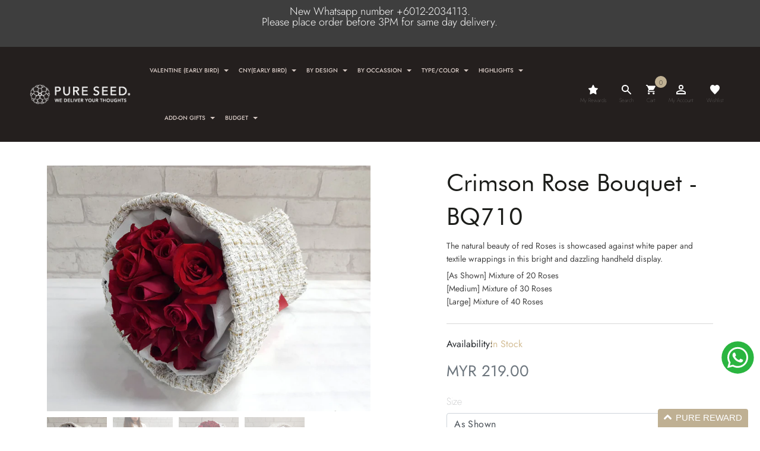

--- FILE ---
content_type: text/html; charset=utf-8
request_url: https://pureseed.com.my/products/bq710
body_size: 31230
content:
<!doctype html>
<html lang="en" class="no-js">
<head> 
  <!-- Google Tag Manager -->
  <script>(function(w,d,s,l,i){w[l]=w[l]||[];w[l].push({'gtm.start':
  new Date().getTime(),event:'gtm.js'});var f=d.getElementsByTagName(s)[0],
  j=d.createElement(s),dl=l!='dataLayer'?'&l='+l:'';j.async=true;j.src=
  'https://www.googletagmanager.com/gtm.js?id='+i+dl;f.parentNode.insertBefore(j,f);
  })(window,document,'script','dataLayer','GTM-MC42XX');</script>
  <!-- End Google Tag Manager -->
  <meta charset="utf-8">
  <meta http-equiv="X-UA-Compatible" content="IE=edge,chrome=1">
  <meta name="viewport" content="width=device-width, initial-scale=1.0, maximum-scale=1.0, user-scalable=no">
  <meta name="theme-color" content="#7796a8">
  <meta name="format-detection" content="telephone=no">
  <link rel="dns-prefetch" href="https://cdnjs.cloudflare.com/" />
  
<link rel="canonical" href="https://pureseed.com.my/products/bq710" />






  <script type="text/javascript">document.documentElement.className = document.documentElement.className.replace('no-js', 'yes-js js_active js');document.addEventListener('lazybeforeunveil', function(e){ var bg = e.target.getAttribute('data-bg');if(bg){ e.target.style.backgroundImage = 'url(' + bg + ')';} });</script><!-- <link rel="shortcut icon" type="image/png" href="//pureseed.com.my/cdn/shop/files/favicon_32x.png?v=1714100702"> -->
    <link rel="shortcut icon" href="//pureseed.com.my/cdn/shop/files/favicon.png?crop=center&height=180&v=1714100702&width=180" type="image/png">
    <link rel="apple-touch-icon" sizes="180x180" href="//pureseed.com.my/cdn/shop/files/favicon.png?crop=center&height=180&v=1714100702&width=180">
    <link rel="apple-touch-icon-precomposed" sizes="180x180" href="//pureseed.com.my/cdn/shop/files/favicon.png?crop=center&height=180&v=1714100702&width=180">
    <link rel="icon" type="image/png" sizes="32x32" href="//pureseed.com.my/cdn/shop/files/favicon.png?crop=center&height=32&v=1714100702&width=32">
    <link rel="icon" type="image/png" sizes="194x194" href="//pureseed.com.my/cdn/shop/files/favicon.png?crop=center&height=194&v=1714100702&width=194">
    <link rel="icon" type="image/png" sizes="192x192" href="//pureseed.com.my/cdn/shop/files/favicon.png?crop=center&height=192&v=1714100702&width=192">
    <link rel="icon" type="image/png" sizes="16x16" href="//pureseed.com.my/cdn/shop/files/favicon.png?crop=center&height=16&v=1714100702&width=16">
  
<title>Shop Crimson Rose Bouquet | Pure Seed</title>
<!-- DEBUG: product tags: birthday, bq, by occassion, default-category, fs, hand bouquet, love & romance, qixi, red, red rose, root-catalog, roses | matched colors: red | matched types: roses | occasion: birthday -->

  
    <meta name="description" content="Celebrate birthday with red roses. Order now for same-day delivery in KL.">
  
<!-- /snippets/social-meta-tags.liquid --><meta name="keywords" content="Crimson Rose Bouquet - BQ710,PURE SEED,pureseed.com.my"/><meta name="author" content="The4"><meta property="og:site_name" content="PURE SEED">
<meta property="og:url" content="https://pureseed.com.my/products/bq710">
<meta property="og:title" content="Crimson Rose Bouquet - BQ710">
<meta property="og:type" content="og:product">
<meta property="og:description" content="Kuala Lumpur based Florist and Gift centre. Free same-day delivery for Klang Valley, KL and Selangor orders. More than 1000 Unique Flower Arrangements available."><meta property="product:price:amount" content="219.00">
  <meta property="product:price:amount" content="MYR"><meta property="og:image" content="http://pureseed.com.my/cdn/shop/products/20220103_155758_1200x1200.jpg?v=1641265141"><meta property="og:image" content="http://pureseed.com.my/cdn/shop/products/20220103_155533_1200x1200.jpg?v=1641265141"><meta property="og:image" content="http://pureseed.com.my/cdn/shop/products/20220103_155618_1200x1200.jpg?v=1641265141"><meta property="og:image:secure_url" content="https://pureseed.com.my/cdn/shop/products/20220103_155758_1200x1200.jpg?v=1641265141"><meta property="og:image:secure_url" content="https://pureseed.com.my/cdn/shop/products/20220103_155533_1200x1200.jpg?v=1641265141"><meta property="og:image:secure_url" content="https://pureseed.com.my/cdn/shop/products/20220103_155618_1200x1200.jpg?v=1641265141"><meta name="twitter:card" content="summary_large_image">
<meta name="twitter:title" content="Crimson Rose Bouquet - BQ710">
<meta name="twitter:description" content="Kuala Lumpur based Florist and Gift centre. Free same-day delivery for Klang Valley, KL and Selangor orders. More than 1000 Unique Flower Arrangements available.">
<link rel="preload" href="//pureseed.com.my/cdn/shop/t/72/assets/head_css.css?v=88283464467725771561764305963" as="style">
  <link rel="preload" href="//pureseed.com.my/cdn/shop/t/72/assets/style.min.css?v=104528875227468316321763108764" as="style"><link rel="preload" href="//pureseed.com.my/cdn/shop/t/72/assets/css_setting.css?v=78087494567649142311763108764" as="style">
  <link href="//pureseed.com.my/cdn/shop/t/72/assets/head_css.css?v=88283464467725771561764305963" rel="stylesheet" type="text/css" media="all" />
  <link href="//pureseed.com.my/cdn/shop/t/72/assets/style.min.css?v=104528875227468316321763108764" rel="stylesheet" type="text/css" media="all" />
<link href="//pureseed.com.my/cdn/shop/t/72/assets/css_setting.css?v=78087494567649142311763108764" rel="stylesheet" type="text/css" media="all" />
  <link rel="stylesheet" href="//pureseed.com.my/cdn/shop/t/72/assets/flatpickr.min.css?v=150969007148011033091763108764"><link href="//pureseed.com.my/cdn/shop/t/72/assets/custom.css?v=95336108422678430671769245094" rel="stylesheet" type="text/css" media="all" /><style type="text/css">
      </style><script>var NT4 = NT4 || {};NT4.designMode = false;if (performance.navigation.type === 2) {location.reload(true);}</script><script type="application/json" id="ProductJson-NT">{"one_v":false,"one_p":0,"Ntavailable": [],"Ntsoldout": ["as-shown","medium","large"]}
  </script>
  <script type="application/json" id="ProductJson-template">{"size_avai":[1,1,1],"id": 7190456598699,"title": "Crimson Rose Bouquet - BQ710","url": "\/products\/bq710","handle": "bq710","price": 21900,"price_min": 21900,"price_max": 34900,"available": true,"price_varies": true,"compare_at_price": null,"compare_at_price_min": 0,"compare_at_price_max": 0,"compare_at_price_varies": false,"images_size": 4,"variants": [{"id": 41382808551595,"title": "as-shown","option1": "as-shown","option2":null,"option3":null,"sku": "BQ710","requires_shipping": true,"taxable": true,"shopify3d":"none","featured_image":null,"available": true,"public_title": "as-shown","options": ["as-shown"],"price": 21900,"weight": 0,"compare_at_price": null,"inventory_quantity": 948,"inventory_management": "shopify","inventory_policy": "deny","incoming": false,"next_incoming_date": null,"barcode": ""},{"id": 41382808584363,"title": "medium","option1": "medium","option2":null,"option3":null,"sku": "","requires_shipping": true,"taxable": true,"shopify3d":"none","featured_image":null,"available": true,"public_title": "medium","options": ["medium"],"price": 28900,"weight": 0,"compare_at_price": null,"inventory_quantity": 992,"inventory_management": "shopify","inventory_policy": "deny","incoming": false,"next_incoming_date": null,"barcode": ""},{"id": 41382808617131,"title": "large","option1": "large","option2":null,"option3":null,"sku": "","requires_shipping": true,"taxable": true,"shopify3d":"none","featured_image":null,"available": true,"public_title": "large","options": ["large"],"price": 34900,"weight": 0,"compare_at_price": null,"inventory_quantity": 988,"inventory_management": "shopify","inventory_policy": "deny","incoming": false,"next_incoming_date": null,"barcode": ""}],"featured_image": "\/\/pureseed.com.my\/cdn\/shop\/products\/20220103_155758.jpg?v=1641265141","options": ["Size"],"remove_soldout": false}
  </script><script type="text/javascript">var NTsettingspr = {related_id:false, recently_viewed:false, ProductID:7190456598699, PrHandle:"bq710", cat_handle:"+flash-sale", scrolltop:1000,ThreeSixty:false,hashtag:"none", access_token:"none", username:"none"};</script>
<script type="text/javascript" src="//pureseed.com.my/cdn/shop/t/72/assets/lazysizes.min.js?v=113464784210294075481763108764" async="async"></script>
  <script type="text/javascript" src="//pureseed.com.my/cdn/shop/t/72/assets/jquery.min.js?v=60438153447531384241763108764"></script>
  <script type="text/javascript" src="//pureseed.com.my/cdn/shop/t/72/assets/pre_vendor.min.js?v=85234518780991702321763108764"></script>
  <script type="text/javascript" src="//pureseed.com.my/cdn/shop/t/72/assets/pre_theme.min.js?v=77004240407636711131763108764"></script><!-- Set variables --><script>window.performance && window.performance.mark && window.performance.mark('shopify.content_for_header.start');</script><meta name="facebook-domain-verification" content="hjfar4hn3ibxbdcyq4h3wbup3qm2cw">
<meta name="facebook-domain-verification" content="iu8d8aqrjlx64e3h5wjgj2zwv7y1uk">
<meta name="google-site-verification" content="D56S4jf_UUmSVudaRobkCb4NyU7Xsu7e2k3zhdbY63Y">
<meta name="google-site-verification" content="cnHLEGf4JvRLGAfYd_j3JGiQyFq66HRSma3JHpX94Ck">
<meta id="shopify-digital-wallet" name="shopify-digital-wallet" content="/27821408344/digital_wallets/dialog">
<link rel="alternate" type="application/json+oembed" href="https://pureseed.com.my/products/bq710.oembed">
<script async="async" src="/checkouts/internal/preloads.js?locale=en-MY"></script>
<script id="shopify-features" type="application/json">{"accessToken":"db9a870c429d75a94873a92ed57b5757","betas":["rich-media-storefront-analytics"],"domain":"pureseed.com.my","predictiveSearch":true,"shopId":27821408344,"locale":"en"}</script>
<script>var Shopify = Shopify || {};
Shopify.shop = "pureseedmy.myshopify.com";
Shopify.locale = "en";
Shopify.currency = {"active":"MYR","rate":"1.0"};
Shopify.country = "MY";
Shopify.theme = {"name":"Backup 14\/11","id":149865758891,"schema_name":"Gecko","schema_version":"4.4.1","theme_store_id":null,"role":"main"};
Shopify.theme.handle = "null";
Shopify.theme.style = {"id":null,"handle":null};
Shopify.cdnHost = "pureseed.com.my/cdn";
Shopify.routes = Shopify.routes || {};
Shopify.routes.root = "/";</script>
<script type="module">!function(o){(o.Shopify=o.Shopify||{}).modules=!0}(window);</script>
<script>!function(o){function n(){var o=[];function n(){o.push(Array.prototype.slice.apply(arguments))}return n.q=o,n}var t=o.Shopify=o.Shopify||{};t.loadFeatures=n(),t.autoloadFeatures=n()}(window);</script>
<script id="shop-js-analytics" type="application/json">{"pageType":"product"}</script>
<script defer="defer" async type="module" src="//pureseed.com.my/cdn/shopifycloud/shop-js/modules/v2/client.init-shop-cart-sync_BT-GjEfc.en.esm.js"></script>
<script defer="defer" async type="module" src="//pureseed.com.my/cdn/shopifycloud/shop-js/modules/v2/chunk.common_D58fp_Oc.esm.js"></script>
<script defer="defer" async type="module" src="//pureseed.com.my/cdn/shopifycloud/shop-js/modules/v2/chunk.modal_xMitdFEc.esm.js"></script>
<script type="module">
  await import("//pureseed.com.my/cdn/shopifycloud/shop-js/modules/v2/client.init-shop-cart-sync_BT-GjEfc.en.esm.js");
await import("//pureseed.com.my/cdn/shopifycloud/shop-js/modules/v2/chunk.common_D58fp_Oc.esm.js");
await import("//pureseed.com.my/cdn/shopifycloud/shop-js/modules/v2/chunk.modal_xMitdFEc.esm.js");

  window.Shopify.SignInWithShop?.initShopCartSync?.({"fedCMEnabled":true,"windoidEnabled":true});

</script>
<script>(function() {
  var isLoaded = false;
  function asyncLoad() {
    if (isLoaded) return;
    isLoaded = true;
    var urls = ["https:\/\/assets.smartwishlist.webmarked.net\/static\/v6\/smartwishlist.js?shop=pureseedmy.myshopify.com","\/\/social-login.oxiapps.com\/api\/init?vt=106\u0026shop=pureseedmy.myshopify.com","https:\/\/static.klaviyo.com\/onsite\/js\/klaviyo.js?company_id=TTFMrh\u0026shop=pureseedmy.myshopify.com"];
    for (var i = 0; i < urls.length; i++) {
      var s = document.createElement('script');
      s.type = 'text/javascript';
      s.async = true;
      s.src = urls[i];
      var x = document.getElementsByTagName('script')[0];
      x.parentNode.insertBefore(s, x);
    }
  };
  if(window.attachEvent) {
    window.attachEvent('onload', asyncLoad);
  } else {
    window.addEventListener('load', asyncLoad, false);
  }
})();</script>
<script id="__st">var __st={"a":27821408344,"offset":28800,"reqid":"7a1a3411-c987-4a7b-839e-3908ebd02736-1769314931","pageurl":"pureseed.com.my\/products\/bq710","u":"591907c7dd77","p":"product","rtyp":"product","rid":7190456598699};</script>
<script>window.ShopifyPaypalV4VisibilityTracking = true;</script>
<script id="captcha-bootstrap">!function(){'use strict';const t='contact',e='account',n='new_comment',o=[[t,t],['blogs',n],['comments',n],[t,'customer']],c=[[e,'customer_login'],[e,'guest_login'],[e,'recover_customer_password'],[e,'create_customer']],r=t=>t.map((([t,e])=>`form[action*='/${t}']:not([data-nocaptcha='true']) input[name='form_type'][value='${e}']`)).join(','),a=t=>()=>t?[...document.querySelectorAll(t)].map((t=>t.form)):[];function s(){const t=[...o],e=r(t);return a(e)}const i='password',u='form_key',d=['recaptcha-v3-token','g-recaptcha-response','h-captcha-response',i],f=()=>{try{return window.sessionStorage}catch{return}},m='__shopify_v',_=t=>t.elements[u];function p(t,e,n=!1){try{const o=window.sessionStorage,c=JSON.parse(o.getItem(e)),{data:r}=function(t){const{data:e,action:n}=t;return t[m]||n?{data:e,action:n}:{data:t,action:n}}(c);for(const[e,n]of Object.entries(r))t.elements[e]&&(t.elements[e].value=n);n&&o.removeItem(e)}catch(o){console.error('form repopulation failed',{error:o})}}const l='form_type',E='cptcha';function T(t){t.dataset[E]=!0}const w=window,h=w.document,L='Shopify',v='ce_forms',y='captcha';let A=!1;((t,e)=>{const n=(g='f06e6c50-85a8-45c8-87d0-21a2b65856fe',I='https://cdn.shopify.com/shopifycloud/storefront-forms-hcaptcha/ce_storefront_forms_captcha_hcaptcha.v1.5.2.iife.js',D={infoText:'Protected by hCaptcha',privacyText:'Privacy',termsText:'Terms'},(t,e,n)=>{const o=w[L][v],c=o.bindForm;if(c)return c(t,g,e,D).then(n);var r;o.q.push([[t,g,e,D],n]),r=I,A||(h.body.append(Object.assign(h.createElement('script'),{id:'captcha-provider',async:!0,src:r})),A=!0)});var g,I,D;w[L]=w[L]||{},w[L][v]=w[L][v]||{},w[L][v].q=[],w[L][y]=w[L][y]||{},w[L][y].protect=function(t,e){n(t,void 0,e),T(t)},Object.freeze(w[L][y]),function(t,e,n,w,h,L){const[v,y,A,g]=function(t,e,n){const i=e?o:[],u=t?c:[],d=[...i,...u],f=r(d),m=r(i),_=r(d.filter((([t,e])=>n.includes(e))));return[a(f),a(m),a(_),s()]}(w,h,L),I=t=>{const e=t.target;return e instanceof HTMLFormElement?e:e&&e.form},D=t=>v().includes(t);t.addEventListener('submit',(t=>{const e=I(t);if(!e)return;const n=D(e)&&!e.dataset.hcaptchaBound&&!e.dataset.recaptchaBound,o=_(e),c=g().includes(e)&&(!o||!o.value);(n||c)&&t.preventDefault(),c&&!n&&(function(t){try{if(!f())return;!function(t){const e=f();if(!e)return;const n=_(t);if(!n)return;const o=n.value;o&&e.removeItem(o)}(t);const e=Array.from(Array(32),(()=>Math.random().toString(36)[2])).join('');!function(t,e){_(t)||t.append(Object.assign(document.createElement('input'),{type:'hidden',name:u})),t.elements[u].value=e}(t,e),function(t,e){const n=f();if(!n)return;const o=[...t.querySelectorAll(`input[type='${i}']`)].map((({name:t})=>t)),c=[...d,...o],r={};for(const[a,s]of new FormData(t).entries())c.includes(a)||(r[a]=s);n.setItem(e,JSON.stringify({[m]:1,action:t.action,data:r}))}(t,e)}catch(e){console.error('failed to persist form',e)}}(e),e.submit())}));const S=(t,e)=>{t&&!t.dataset[E]&&(n(t,e.some((e=>e===t))),T(t))};for(const o of['focusin','change'])t.addEventListener(o,(t=>{const e=I(t);D(e)&&S(e,y())}));const B=e.get('form_key'),M=e.get(l),P=B&&M;t.addEventListener('DOMContentLoaded',(()=>{const t=y();if(P)for(const e of t)e.elements[l].value===M&&p(e,B);[...new Set([...A(),...v().filter((t=>'true'===t.dataset.shopifyCaptcha))])].forEach((e=>S(e,t)))}))}(h,new URLSearchParams(w.location.search),n,t,e,['guest_login'])})(!0,!1)}();</script>
<script integrity="sha256-4kQ18oKyAcykRKYeNunJcIwy7WH5gtpwJnB7kiuLZ1E=" data-source-attribution="shopify.loadfeatures" defer="defer" src="//pureseed.com.my/cdn/shopifycloud/storefront/assets/storefront/load_feature-a0a9edcb.js" crossorigin="anonymous"></script>
<script data-source-attribution="shopify.dynamic_checkout.dynamic.init">var Shopify=Shopify||{};Shopify.PaymentButton=Shopify.PaymentButton||{isStorefrontPortableWallets:!0,init:function(){window.Shopify.PaymentButton.init=function(){};var t=document.createElement("script");t.src="https://pureseed.com.my/cdn/shopifycloud/portable-wallets/latest/portable-wallets.en.js",t.type="module",document.head.appendChild(t)}};
</script>
<script data-source-attribution="shopify.dynamic_checkout.buyer_consent">
  function portableWalletsHideBuyerConsent(e){var t=document.getElementById("shopify-buyer-consent"),n=document.getElementById("shopify-subscription-policy-button");t&&n&&(t.classList.add("hidden"),t.setAttribute("aria-hidden","true"),n.removeEventListener("click",e))}function portableWalletsShowBuyerConsent(e){var t=document.getElementById("shopify-buyer-consent"),n=document.getElementById("shopify-subscription-policy-button");t&&n&&(t.classList.remove("hidden"),t.removeAttribute("aria-hidden"),n.addEventListener("click",e))}window.Shopify?.PaymentButton&&(window.Shopify.PaymentButton.hideBuyerConsent=portableWalletsHideBuyerConsent,window.Shopify.PaymentButton.showBuyerConsent=portableWalletsShowBuyerConsent);
</script>
<script data-source-attribution="shopify.dynamic_checkout.cart.bootstrap">document.addEventListener("DOMContentLoaded",(function(){function t(){return document.querySelector("shopify-accelerated-checkout-cart, shopify-accelerated-checkout")}if(t())Shopify.PaymentButton.init();else{new MutationObserver((function(e,n){t()&&(Shopify.PaymentButton.init(),n.disconnect())})).observe(document.body,{childList:!0,subtree:!0})}}));
</script>

<script>window.performance && window.performance.mark && window.performance.mark('shopify.content_for_header.end');</script>

   
<!-- BEGIN app block: shopify://apps/searchanise-search-filter/blocks/app-embed/d8f24ada-02b1-458a-bbeb-5bf16d5c921e -->
<!-- END app block --><!-- BEGIN app block: shopify://apps/klaviyo-email-marketing-sms/blocks/klaviyo-onsite-embed/2632fe16-c075-4321-a88b-50b567f42507 -->












  <script async src="https://static.klaviyo.com/onsite/js/TTFMrh/klaviyo.js?company_id=TTFMrh"></script>
  <script>!function(){if(!window.klaviyo){window._klOnsite=window._klOnsite||[];try{window.klaviyo=new Proxy({},{get:function(n,i){return"push"===i?function(){var n;(n=window._klOnsite).push.apply(n,arguments)}:function(){for(var n=arguments.length,o=new Array(n),w=0;w<n;w++)o[w]=arguments[w];var t="function"==typeof o[o.length-1]?o.pop():void 0,e=new Promise((function(n){window._klOnsite.push([i].concat(o,[function(i){t&&t(i),n(i)}]))}));return e}}})}catch(n){window.klaviyo=window.klaviyo||[],window.klaviyo.push=function(){var n;(n=window._klOnsite).push.apply(n,arguments)}}}}();</script>

  
    <script id="viewed_product">
      if (item == null) {
        var _learnq = _learnq || [];

        var MetafieldReviews = null
        var MetafieldYotpoRating = null
        var MetafieldYotpoCount = null
        var MetafieldLooxRating = null
        var MetafieldLooxCount = null
        var okendoProduct = null
        var okendoProductReviewCount = null
        var okendoProductReviewAverageValue = null
        try {
          // The following fields are used for Customer Hub recently viewed in order to add reviews.
          // This information is not part of __kla_viewed. Instead, it is part of __kla_viewed_reviewed_items
          MetafieldReviews = {};
          MetafieldYotpoRating = null
          MetafieldYotpoCount = null
          MetafieldLooxRating = null
          MetafieldLooxCount = null

          okendoProduct = null
          // If the okendo metafield is not legacy, it will error, which then requires the new json formatted data
          if (okendoProduct && 'error' in okendoProduct) {
            okendoProduct = null
          }
          okendoProductReviewCount = okendoProduct ? okendoProduct.reviewCount : null
          okendoProductReviewAverageValue = okendoProduct ? okendoProduct.reviewAverageValue : null
        } catch (error) {
          console.error('Error in Klaviyo onsite reviews tracking:', error);
        }

        var item = {
          Name: "Crimson Rose Bouquet - BQ710",
          ProductID: 7190456598699,
          Categories: ["24 Hrs Flash Sale","Add-On Gifts","All Collections","Birthday Flower Bouquet \u0026 Gift","By Occasions","Default Category","Exclude deal of the month","Facebook Ads Collection","Hand Flower Bouquet","Love \u0026 Romance Flower Bouquet","Red Color Theme Flower","Red Flower Collection","Red Rose","Root Catalog","Rose Flower Bouquets \u0026 Gift Boxes","Roses Collection","Same-Day-Delivery"],
          ImageURL: "https://pureseed.com.my/cdn/shop/products/20220103_155758_grande.jpg?v=1641265141",
          URL: "https://pureseed.com.my/products/bq710",
          Brand: "PURE SEED",
          Price: "MYR 219.00",
          Value: "219.00",
          CompareAtPrice: "MYR 0.00"
        };
        _learnq.push(['track', 'Viewed Product', item]);
        _learnq.push(['trackViewedItem', {
          Title: item.Name,
          ItemId: item.ProductID,
          Categories: item.Categories,
          ImageUrl: item.ImageURL,
          Url: item.URL,
          Metadata: {
            Brand: item.Brand,
            Price: item.Price,
            Value: item.Value,
            CompareAtPrice: item.CompareAtPrice
          },
          metafields:{
            reviews: MetafieldReviews,
            yotpo:{
              rating: MetafieldYotpoRating,
              count: MetafieldYotpoCount,
            },
            loox:{
              rating: MetafieldLooxRating,
              count: MetafieldLooxCount,
            },
            okendo: {
              rating: okendoProductReviewAverageValue,
              count: okendoProductReviewCount,
            }
          }
        }]);
      }
    </script>
  




  <script>
    window.klaviyoReviewsProductDesignMode = false
  </script>







<!-- END app block --><!-- BEGIN app block: shopify://apps/loyalty-rewards-and-referrals/blocks/embed-sdk/6f172e67-4106-4ac0-89c5-b32a069b3101 -->

<style
  type='text/css'
  data-lion-app-styles='main'
  data-lion-app-styles-settings='{&quot;disableBundledCSS&quot;:false,&quot;disableBundledFonts&quot;:false,&quot;useClassIsolator&quot;:false}'
></style>

<!-- loyaltylion.snippet.version=02e998564e+8145 -->

<script>
  
  !function(t,n){function o(n){var o=t.getElementsByTagName("script")[0],i=t.createElement("script");i.src=n,i.crossOrigin="",o.parentNode.insertBefore(i,o)}if(!n.isLoyaltyLion){window.loyaltylion=n,void 0===window.lion&&(window.lion=n),n.version=2,n.isLoyaltyLion=!0;var i=new Date,e=i.getFullYear().toString()+i.getMonth().toString()+i.getDate().toString();o("https://sdk.loyaltylion.net/static/2/loader.js?t="+e);var r=!1;n.init=function(t){if(r)throw new Error("Cannot call lion.init more than once");r=!0;var a=n._token=t.token;if(!a)throw new Error("Token must be supplied to lion.init");for(var l=[],s="_push configure bootstrap shutdown on removeListener authenticateCustomer".split(" "),c=0;c<s.length;c+=1)!function(t,n){t[n]=function(){l.push([n,Array.prototype.slice.call(arguments,0)])}}(n,s[c]);o("https://sdk.loyaltylion.net/sdk/start/"+a+".js?t="+e+i.getHours().toString()),n._initData=t,n._buffer=l}}}(document,window.loyaltylion||[]);

  
    
      loyaltylion.init(
        { token: "56c56ee4f1b5db29f381a646f8c15291" }
      );
    
  

  loyaltylion.configure({
    disableBundledCSS: false,
    disableBundledFonts: false,
    useClassIsolator: false,
  })

  
</script>



<!-- END app block --><script src="https://cdn.shopify.com/extensions/019ade25-628d-72a3-afdc-4bdfaf6cce07/searchanise-shopify-cli-14/assets/disable-app.js" type="text/javascript" defer="defer"></script>
<script src="https://cdn.shopify.com/extensions/019b6dda-9f81-7c8b-b5f5-7756ae4a26fb/dondy-whatsapp-chat-widget-85/assets/ChatBubble.js" type="text/javascript" defer="defer"></script>
<link href="https://cdn.shopify.com/extensions/019b6dda-9f81-7c8b-b5f5-7756ae4a26fb/dondy-whatsapp-chat-widget-85/assets/ChatBubble.css" rel="stylesheet" type="text/css" media="all">
<link href="https://monorail-edge.shopifysvc.com" rel="dns-prefetch">
<script>(function(){if ("sendBeacon" in navigator && "performance" in window) {try {var session_token_from_headers = performance.getEntriesByType('navigation')[0].serverTiming.find(x => x.name == '_s').description;} catch {var session_token_from_headers = undefined;}var session_cookie_matches = document.cookie.match(/_shopify_s=([^;]*)/);var session_token_from_cookie = session_cookie_matches && session_cookie_matches.length === 2 ? session_cookie_matches[1] : "";var session_token = session_token_from_headers || session_token_from_cookie || "";function handle_abandonment_event(e) {var entries = performance.getEntries().filter(function(entry) {return /monorail-edge.shopifysvc.com/.test(entry.name);});if (!window.abandonment_tracked && entries.length === 0) {window.abandonment_tracked = true;var currentMs = Date.now();var navigation_start = performance.timing.navigationStart;var payload = {shop_id: 27821408344,url: window.location.href,navigation_start,duration: currentMs - navigation_start,session_token,page_type: "product"};window.navigator.sendBeacon("https://monorail-edge.shopifysvc.com/v1/produce", JSON.stringify({schema_id: "online_store_buyer_site_abandonment/1.1",payload: payload,metadata: {event_created_at_ms: currentMs,event_sent_at_ms: currentMs}}));}}window.addEventListener('pagehide', handle_abandonment_event);}}());</script>
<script id="web-pixels-manager-setup">(function e(e,d,r,n,o){if(void 0===o&&(o={}),!Boolean(null===(a=null===(i=window.Shopify)||void 0===i?void 0:i.analytics)||void 0===a?void 0:a.replayQueue)){var i,a;window.Shopify=window.Shopify||{};var t=window.Shopify;t.analytics=t.analytics||{};var s=t.analytics;s.replayQueue=[],s.publish=function(e,d,r){return s.replayQueue.push([e,d,r]),!0};try{self.performance.mark("wpm:start")}catch(e){}var l=function(){var e={modern:/Edge?\/(1{2}[4-9]|1[2-9]\d|[2-9]\d{2}|\d{4,})\.\d+(\.\d+|)|Firefox\/(1{2}[4-9]|1[2-9]\d|[2-9]\d{2}|\d{4,})\.\d+(\.\d+|)|Chrom(ium|e)\/(9{2}|\d{3,})\.\d+(\.\d+|)|(Maci|X1{2}).+ Version\/(15\.\d+|(1[6-9]|[2-9]\d|\d{3,})\.\d+)([,.]\d+|)( \(\w+\)|)( Mobile\/\w+|) Safari\/|Chrome.+OPR\/(9{2}|\d{3,})\.\d+\.\d+|(CPU[ +]OS|iPhone[ +]OS|CPU[ +]iPhone|CPU IPhone OS|CPU iPad OS)[ +]+(15[._]\d+|(1[6-9]|[2-9]\d|\d{3,})[._]\d+)([._]\d+|)|Android:?[ /-](13[3-9]|1[4-9]\d|[2-9]\d{2}|\d{4,})(\.\d+|)(\.\d+|)|Android.+Firefox\/(13[5-9]|1[4-9]\d|[2-9]\d{2}|\d{4,})\.\d+(\.\d+|)|Android.+Chrom(ium|e)\/(13[3-9]|1[4-9]\d|[2-9]\d{2}|\d{4,})\.\d+(\.\d+|)|SamsungBrowser\/([2-9]\d|\d{3,})\.\d+/,legacy:/Edge?\/(1[6-9]|[2-9]\d|\d{3,})\.\d+(\.\d+|)|Firefox\/(5[4-9]|[6-9]\d|\d{3,})\.\d+(\.\d+|)|Chrom(ium|e)\/(5[1-9]|[6-9]\d|\d{3,})\.\d+(\.\d+|)([\d.]+$|.*Safari\/(?![\d.]+ Edge\/[\d.]+$))|(Maci|X1{2}).+ Version\/(10\.\d+|(1[1-9]|[2-9]\d|\d{3,})\.\d+)([,.]\d+|)( \(\w+\)|)( Mobile\/\w+|) Safari\/|Chrome.+OPR\/(3[89]|[4-9]\d|\d{3,})\.\d+\.\d+|(CPU[ +]OS|iPhone[ +]OS|CPU[ +]iPhone|CPU IPhone OS|CPU iPad OS)[ +]+(10[._]\d+|(1[1-9]|[2-9]\d|\d{3,})[._]\d+)([._]\d+|)|Android:?[ /-](13[3-9]|1[4-9]\d|[2-9]\d{2}|\d{4,})(\.\d+|)(\.\d+|)|Mobile Safari.+OPR\/([89]\d|\d{3,})\.\d+\.\d+|Android.+Firefox\/(13[5-9]|1[4-9]\d|[2-9]\d{2}|\d{4,})\.\d+(\.\d+|)|Android.+Chrom(ium|e)\/(13[3-9]|1[4-9]\d|[2-9]\d{2}|\d{4,})\.\d+(\.\d+|)|Android.+(UC? ?Browser|UCWEB|U3)[ /]?(15\.([5-9]|\d{2,})|(1[6-9]|[2-9]\d|\d{3,})\.\d+)\.\d+|SamsungBrowser\/(5\.\d+|([6-9]|\d{2,})\.\d+)|Android.+MQ{2}Browser\/(14(\.(9|\d{2,})|)|(1[5-9]|[2-9]\d|\d{3,})(\.\d+|))(\.\d+|)|K[Aa][Ii]OS\/(3\.\d+|([4-9]|\d{2,})\.\d+)(\.\d+|)/},d=e.modern,r=e.legacy,n=navigator.userAgent;return n.match(d)?"modern":n.match(r)?"legacy":"unknown"}(),u="modern"===l?"modern":"legacy",c=(null!=n?n:{modern:"",legacy:""})[u],f=function(e){return[e.baseUrl,"/wpm","/b",e.hashVersion,"modern"===e.buildTarget?"m":"l",".js"].join("")}({baseUrl:d,hashVersion:r,buildTarget:u}),m=function(e){var d=e.version,r=e.bundleTarget,n=e.surface,o=e.pageUrl,i=e.monorailEndpoint;return{emit:function(e){var a=e.status,t=e.errorMsg,s=(new Date).getTime(),l=JSON.stringify({metadata:{event_sent_at_ms:s},events:[{schema_id:"web_pixels_manager_load/3.1",payload:{version:d,bundle_target:r,page_url:o,status:a,surface:n,error_msg:t},metadata:{event_created_at_ms:s}}]});if(!i)return console&&console.warn&&console.warn("[Web Pixels Manager] No Monorail endpoint provided, skipping logging."),!1;try{return self.navigator.sendBeacon.bind(self.navigator)(i,l)}catch(e){}var u=new XMLHttpRequest;try{return u.open("POST",i,!0),u.setRequestHeader("Content-Type","text/plain"),u.send(l),!0}catch(e){return console&&console.warn&&console.warn("[Web Pixels Manager] Got an unhandled error while logging to Monorail."),!1}}}}({version:r,bundleTarget:l,surface:e.surface,pageUrl:self.location.href,monorailEndpoint:e.monorailEndpoint});try{o.browserTarget=l,function(e){var d=e.src,r=e.async,n=void 0===r||r,o=e.onload,i=e.onerror,a=e.sri,t=e.scriptDataAttributes,s=void 0===t?{}:t,l=document.createElement("script"),u=document.querySelector("head"),c=document.querySelector("body");if(l.async=n,l.src=d,a&&(l.integrity=a,l.crossOrigin="anonymous"),s)for(var f in s)if(Object.prototype.hasOwnProperty.call(s,f))try{l.dataset[f]=s[f]}catch(e){}if(o&&l.addEventListener("load",o),i&&l.addEventListener("error",i),u)u.appendChild(l);else{if(!c)throw new Error("Did not find a head or body element to append the script");c.appendChild(l)}}({src:f,async:!0,onload:function(){if(!function(){var e,d;return Boolean(null===(d=null===(e=window.Shopify)||void 0===e?void 0:e.analytics)||void 0===d?void 0:d.initialized)}()){var d=window.webPixelsManager.init(e)||void 0;if(d){var r=window.Shopify.analytics;r.replayQueue.forEach((function(e){var r=e[0],n=e[1],o=e[2];d.publishCustomEvent(r,n,o)})),r.replayQueue=[],r.publish=d.publishCustomEvent,r.visitor=d.visitor,r.initialized=!0}}},onerror:function(){return m.emit({status:"failed",errorMsg:"".concat(f," has failed to load")})},sri:function(e){var d=/^sha384-[A-Za-z0-9+/=]+$/;return"string"==typeof e&&d.test(e)}(c)?c:"",scriptDataAttributes:o}),m.emit({status:"loading"})}catch(e){m.emit({status:"failed",errorMsg:(null==e?void 0:e.message)||"Unknown error"})}}})({shopId: 27821408344,storefrontBaseUrl: "https://pureseed.com.my",extensionsBaseUrl: "https://extensions.shopifycdn.com/cdn/shopifycloud/web-pixels-manager",monorailEndpoint: "https://monorail-edge.shopifysvc.com/unstable/produce_batch",surface: "storefront-renderer",enabledBetaFlags: ["2dca8a86"],webPixelsConfigList: [{"id":"1867546795","configuration":"{\"accountID\":\"TTFMrh\",\"webPixelConfig\":\"eyJlbmFibGVBZGRlZFRvQ2FydEV2ZW50cyI6IHRydWV9\"}","eventPayloadVersion":"v1","runtimeContext":"STRICT","scriptVersion":"524f6c1ee37bacdca7657a665bdca589","type":"APP","apiClientId":123074,"privacyPurposes":["ANALYTICS","MARKETING"],"dataSharingAdjustments":{"protectedCustomerApprovalScopes":["read_customer_address","read_customer_email","read_customer_name","read_customer_personal_data","read_customer_phone"]}},{"id":"863600811","configuration":"{\"apiKey\":\"7A1o6y8M3i\", \"host\":\"searchserverapi1.com\"}","eventPayloadVersion":"v1","runtimeContext":"STRICT","scriptVersion":"5559ea45e47b67d15b30b79e7c6719da","type":"APP","apiClientId":578825,"privacyPurposes":["ANALYTICS"],"dataSharingAdjustments":{"protectedCustomerApprovalScopes":["read_customer_personal_data"]}},{"id":"538738859","configuration":"{\"config\":\"{\\\"google_tag_ids\\\":[\\\"G-DP2J3GN083\\\",\\\"GT-WF4Z9QJ\\\"],\\\"target_country\\\":\\\"MY\\\",\\\"gtag_events\\\":[{\\\"type\\\":\\\"search\\\",\\\"action_label\\\":\\\"G-DP2J3GN083\\\"},{\\\"type\\\":\\\"begin_checkout\\\",\\\"action_label\\\":\\\"G-DP2J3GN083\\\"},{\\\"type\\\":\\\"view_item\\\",\\\"action_label\\\":[\\\"G-DP2J3GN083\\\",\\\"MC-ZHYTNEK9D8\\\"]},{\\\"type\\\":\\\"purchase\\\",\\\"action_label\\\":[\\\"G-DP2J3GN083\\\",\\\"MC-ZHYTNEK9D8\\\"]},{\\\"type\\\":\\\"page_view\\\",\\\"action_label\\\":[\\\"G-DP2J3GN083\\\",\\\"MC-ZHYTNEK9D8\\\"]},{\\\"type\\\":\\\"add_payment_info\\\",\\\"action_label\\\":\\\"G-DP2J3GN083\\\"},{\\\"type\\\":\\\"add_to_cart\\\",\\\"action_label\\\":\\\"G-DP2J3GN083\\\"}],\\\"enable_monitoring_mode\\\":false}\"}","eventPayloadVersion":"v1","runtimeContext":"OPEN","scriptVersion":"b2a88bafab3e21179ed38636efcd8a93","type":"APP","apiClientId":1780363,"privacyPurposes":[],"dataSharingAdjustments":{"protectedCustomerApprovalScopes":["read_customer_address","read_customer_email","read_customer_name","read_customer_personal_data","read_customer_phone"]}},{"id":"273383595","configuration":"{\"pixel_id\":\"1005197366197385\",\"pixel_type\":\"facebook_pixel\",\"metaapp_system_user_token\":\"-\"}","eventPayloadVersion":"v1","runtimeContext":"OPEN","scriptVersion":"ca16bc87fe92b6042fbaa3acc2fbdaa6","type":"APP","apiClientId":2329312,"privacyPurposes":["ANALYTICS","MARKETING","SALE_OF_DATA"],"dataSharingAdjustments":{"protectedCustomerApprovalScopes":["read_customer_address","read_customer_email","read_customer_name","read_customer_personal_data","read_customer_phone"]}},{"id":"shopify-app-pixel","configuration":"{}","eventPayloadVersion":"v1","runtimeContext":"STRICT","scriptVersion":"0450","apiClientId":"shopify-pixel","type":"APP","privacyPurposes":["ANALYTICS","MARKETING"]},{"id":"shopify-custom-pixel","eventPayloadVersion":"v1","runtimeContext":"LAX","scriptVersion":"0450","apiClientId":"shopify-pixel","type":"CUSTOM","privacyPurposes":["ANALYTICS","MARKETING"]}],isMerchantRequest: false,initData: {"shop":{"name":"PURE SEED","paymentSettings":{"currencyCode":"MYR"},"myshopifyDomain":"pureseedmy.myshopify.com","countryCode":"MY","storefrontUrl":"https:\/\/pureseed.com.my"},"customer":null,"cart":null,"checkout":null,"productVariants":[{"price":{"amount":219.0,"currencyCode":"MYR"},"product":{"title":"Crimson Rose Bouquet - BQ710","vendor":"PURE SEED","id":"7190456598699","untranslatedTitle":"Crimson Rose Bouquet - BQ710","url":"\/products\/bq710","type":""},"id":"41382808551595","image":{"src":"\/\/pureseed.com.my\/cdn\/shop\/products\/20220103_155758.jpg?v=1641265141"},"sku":"BQ710","title":"As Shown","untranslatedTitle":"As Shown"},{"price":{"amount":289.0,"currencyCode":"MYR"},"product":{"title":"Crimson Rose Bouquet - BQ710","vendor":"PURE SEED","id":"7190456598699","untranslatedTitle":"Crimson Rose Bouquet - BQ710","url":"\/products\/bq710","type":""},"id":"41382808584363","image":{"src":"\/\/pureseed.com.my\/cdn\/shop\/products\/20220103_155758.jpg?v=1641265141"},"sku":"","title":"Medium","untranslatedTitle":"Medium"},{"price":{"amount":349.0,"currencyCode":"MYR"},"product":{"title":"Crimson Rose Bouquet - BQ710","vendor":"PURE SEED","id":"7190456598699","untranslatedTitle":"Crimson Rose Bouquet - BQ710","url":"\/products\/bq710","type":""},"id":"41382808617131","image":{"src":"\/\/pureseed.com.my\/cdn\/shop\/products\/20220103_155758.jpg?v=1641265141"},"sku":"","title":"Large","untranslatedTitle":"Large"}],"purchasingCompany":null},},"https://pureseed.com.my/cdn","fcfee988w5aeb613cpc8e4bc33m6693e112",{"modern":"","legacy":""},{"shopId":"27821408344","storefrontBaseUrl":"https:\/\/pureseed.com.my","extensionBaseUrl":"https:\/\/extensions.shopifycdn.com\/cdn\/shopifycloud\/web-pixels-manager","surface":"storefront-renderer","enabledBetaFlags":"[\"2dca8a86\"]","isMerchantRequest":"false","hashVersion":"fcfee988w5aeb613cpc8e4bc33m6693e112","publish":"custom","events":"[[\"page_viewed\",{}],[\"product_viewed\",{\"productVariant\":{\"price\":{\"amount\":219.0,\"currencyCode\":\"MYR\"},\"product\":{\"title\":\"Crimson Rose Bouquet - BQ710\",\"vendor\":\"PURE SEED\",\"id\":\"7190456598699\",\"untranslatedTitle\":\"Crimson Rose Bouquet - BQ710\",\"url\":\"\/products\/bq710\",\"type\":\"\"},\"id\":\"41382808551595\",\"image\":{\"src\":\"\/\/pureseed.com.my\/cdn\/shop\/products\/20220103_155758.jpg?v=1641265141\"},\"sku\":\"BQ710\",\"title\":\"As Shown\",\"untranslatedTitle\":\"As Shown\"}}]]"});</script><script>
  window.ShopifyAnalytics = window.ShopifyAnalytics || {};
  window.ShopifyAnalytics.meta = window.ShopifyAnalytics.meta || {};
  window.ShopifyAnalytics.meta.currency = 'MYR';
  var meta = {"product":{"id":7190456598699,"gid":"gid:\/\/shopify\/Product\/7190456598699","vendor":"PURE SEED","type":"","handle":"bq710","variants":[{"id":41382808551595,"price":21900,"name":"Crimson Rose Bouquet - BQ710 - As Shown","public_title":"As Shown","sku":"BQ710"},{"id":41382808584363,"price":28900,"name":"Crimson Rose Bouquet - BQ710 - Medium","public_title":"Medium","sku":""},{"id":41382808617131,"price":34900,"name":"Crimson Rose Bouquet - BQ710 - Large","public_title":"Large","sku":""}],"remote":false},"page":{"pageType":"product","resourceType":"product","resourceId":7190456598699,"requestId":"7a1a3411-c987-4a7b-839e-3908ebd02736-1769314931"}};
  for (var attr in meta) {
    window.ShopifyAnalytics.meta[attr] = meta[attr];
  }
</script>
<script class="analytics">
  (function () {
    var customDocumentWrite = function(content) {
      var jquery = null;

      if (window.jQuery) {
        jquery = window.jQuery;
      } else if (window.Checkout && window.Checkout.$) {
        jquery = window.Checkout.$;
      }

      if (jquery) {
        jquery('body').append(content);
      }
    };

    var hasLoggedConversion = function(token) {
      if (token) {
        return document.cookie.indexOf('loggedConversion=' + token) !== -1;
      }
      return false;
    }

    var setCookieIfConversion = function(token) {
      if (token) {
        var twoMonthsFromNow = new Date(Date.now());
        twoMonthsFromNow.setMonth(twoMonthsFromNow.getMonth() + 2);

        document.cookie = 'loggedConversion=' + token + '; expires=' + twoMonthsFromNow;
      }
    }

    var trekkie = window.ShopifyAnalytics.lib = window.trekkie = window.trekkie || [];
    if (trekkie.integrations) {
      return;
    }
    trekkie.methods = [
      'identify',
      'page',
      'ready',
      'track',
      'trackForm',
      'trackLink'
    ];
    trekkie.factory = function(method) {
      return function() {
        var args = Array.prototype.slice.call(arguments);
        args.unshift(method);
        trekkie.push(args);
        return trekkie;
      };
    };
    for (var i = 0; i < trekkie.methods.length; i++) {
      var key = trekkie.methods[i];
      trekkie[key] = trekkie.factory(key);
    }
    trekkie.load = function(config) {
      trekkie.config = config || {};
      trekkie.config.initialDocumentCookie = document.cookie;
      var first = document.getElementsByTagName('script')[0];
      var script = document.createElement('script');
      script.type = 'text/javascript';
      script.onerror = function(e) {
        var scriptFallback = document.createElement('script');
        scriptFallback.type = 'text/javascript';
        scriptFallback.onerror = function(error) {
                var Monorail = {
      produce: function produce(monorailDomain, schemaId, payload) {
        var currentMs = new Date().getTime();
        var event = {
          schema_id: schemaId,
          payload: payload,
          metadata: {
            event_created_at_ms: currentMs,
            event_sent_at_ms: currentMs
          }
        };
        return Monorail.sendRequest("https://" + monorailDomain + "/v1/produce", JSON.stringify(event));
      },
      sendRequest: function sendRequest(endpointUrl, payload) {
        // Try the sendBeacon API
        if (window && window.navigator && typeof window.navigator.sendBeacon === 'function' && typeof window.Blob === 'function' && !Monorail.isIos12()) {
          var blobData = new window.Blob([payload], {
            type: 'text/plain'
          });

          if (window.navigator.sendBeacon(endpointUrl, blobData)) {
            return true;
          } // sendBeacon was not successful

        } // XHR beacon

        var xhr = new XMLHttpRequest();

        try {
          xhr.open('POST', endpointUrl);
          xhr.setRequestHeader('Content-Type', 'text/plain');
          xhr.send(payload);
        } catch (e) {
          console.log(e);
        }

        return false;
      },
      isIos12: function isIos12() {
        return window.navigator.userAgent.lastIndexOf('iPhone; CPU iPhone OS 12_') !== -1 || window.navigator.userAgent.lastIndexOf('iPad; CPU OS 12_') !== -1;
      }
    };
    Monorail.produce('monorail-edge.shopifysvc.com',
      'trekkie_storefront_load_errors/1.1',
      {shop_id: 27821408344,
      theme_id: 149865758891,
      app_name: "storefront",
      context_url: window.location.href,
      source_url: "//pureseed.com.my/cdn/s/trekkie.storefront.8d95595f799fbf7e1d32231b9a28fd43b70c67d3.min.js"});

        };
        scriptFallback.async = true;
        scriptFallback.src = '//pureseed.com.my/cdn/s/trekkie.storefront.8d95595f799fbf7e1d32231b9a28fd43b70c67d3.min.js';
        first.parentNode.insertBefore(scriptFallback, first);
      };
      script.async = true;
      script.src = '//pureseed.com.my/cdn/s/trekkie.storefront.8d95595f799fbf7e1d32231b9a28fd43b70c67d3.min.js';
      first.parentNode.insertBefore(script, first);
    };
    trekkie.load(
      {"Trekkie":{"appName":"storefront","development":false,"defaultAttributes":{"shopId":27821408344,"isMerchantRequest":null,"themeId":149865758891,"themeCityHash":"14435082460087249935","contentLanguage":"en","currency":"MYR","eventMetadataId":"dc0ca9bf-a168-463d-bf72-9b43d3a361ca"},"isServerSideCookieWritingEnabled":true,"monorailRegion":"shop_domain","enabledBetaFlags":["65f19447"]},"Session Attribution":{},"S2S":{"facebookCapiEnabled":true,"source":"trekkie-storefront-renderer","apiClientId":580111}}
    );

    var loaded = false;
    trekkie.ready(function() {
      if (loaded) return;
      loaded = true;

      window.ShopifyAnalytics.lib = window.trekkie;

      var originalDocumentWrite = document.write;
      document.write = customDocumentWrite;
      try { window.ShopifyAnalytics.merchantGoogleAnalytics.call(this); } catch(error) {};
      document.write = originalDocumentWrite;

      window.ShopifyAnalytics.lib.page(null,{"pageType":"product","resourceType":"product","resourceId":7190456598699,"requestId":"7a1a3411-c987-4a7b-839e-3908ebd02736-1769314931","shopifyEmitted":true});

      var match = window.location.pathname.match(/checkouts\/(.+)\/(thank_you|post_purchase)/)
      var token = match? match[1]: undefined;
      if (!hasLoggedConversion(token)) {
        setCookieIfConversion(token);
        window.ShopifyAnalytics.lib.track("Viewed Product",{"currency":"MYR","variantId":41382808551595,"productId":7190456598699,"productGid":"gid:\/\/shopify\/Product\/7190456598699","name":"Crimson Rose Bouquet - BQ710 - As Shown","price":"219.00","sku":"BQ710","brand":"PURE SEED","variant":"As Shown","category":"","nonInteraction":true,"remote":false},undefined,undefined,{"shopifyEmitted":true});
      window.ShopifyAnalytics.lib.track("monorail:\/\/trekkie_storefront_viewed_product\/1.1",{"currency":"MYR","variantId":41382808551595,"productId":7190456598699,"productGid":"gid:\/\/shopify\/Product\/7190456598699","name":"Crimson Rose Bouquet - BQ710 - As Shown","price":"219.00","sku":"BQ710","brand":"PURE SEED","variant":"As Shown","category":"","nonInteraction":true,"remote":false,"referer":"https:\/\/pureseed.com.my\/products\/bq710"});
      }
    });


        var eventsListenerScript = document.createElement('script');
        eventsListenerScript.async = true;
        eventsListenerScript.src = "//pureseed.com.my/cdn/shopifycloud/storefront/assets/shop_events_listener-3da45d37.js";
        document.getElementsByTagName('head')[0].appendChild(eventsListenerScript);

})();</script>
  <script>
  if (!window.ga || (window.ga && typeof window.ga !== 'function')) {
    window.ga = function ga() {
      (window.ga.q = window.ga.q || []).push(arguments);
      if (window.Shopify && window.Shopify.analytics && typeof window.Shopify.analytics.publish === 'function') {
        window.Shopify.analytics.publish("ga_stub_called", {}, {sendTo: "google_osp_migration"});
      }
      console.error("Shopify's Google Analytics stub called with:", Array.from(arguments), "\nSee https://help.shopify.com/manual/promoting-marketing/pixels/pixel-migration#google for more information.");
    };
    if (window.Shopify && window.Shopify.analytics && typeof window.Shopify.analytics.publish === 'function') {
      window.Shopify.analytics.publish("ga_stub_initialized", {}, {sendTo: "google_osp_migration"});
    }
  }
</script>
<script
  defer
  src="https://pureseed.com.my/cdn/shopifycloud/perf-kit/shopify-perf-kit-3.0.4.min.js"
  data-application="storefront-renderer"
  data-shop-id="27821408344"
  data-render-region="gcp-us-east1"
  data-page-type="product"
  data-theme-instance-id="149865758891"
  data-theme-name="Gecko"
  data-theme-version="4.4.1"
  data-monorail-region="shop_domain"
  data-resource-timing-sampling-rate="10"
  data-shs="true"
  data-shs-beacon="true"
  data-shs-export-with-fetch="true"
  data-shs-logs-sample-rate="1"
  data-shs-beacon-endpoint="https://pureseed.com.my/api/collect"
></script>
</head> 
<body class="icolagk nt_storage app_review_1 template-product wrapper-full_width ajax-shop-true jas_action_slide_bar spcdt4_ ">
  <!-- Google Tag Manager (noscript) -->
  <noscript><iframe src="https://www.googletagmanager.com/ns.html?id=GTM-MC42XX"
  height="0" width="0" style="display:none;visibility:hidden"></iframe></noscript>
  <!-- End Google Tag Manager (noscript) --><div class="jas-canvas-menu jas-push-menu"><div id="jas-mobile-menu" class="menu-main-menu-container">
   <div class="jas-mobile-tabs">
      <p class="mg__0 tc cw bgb tu ls__2 active no_cat" data-tab="menu-main-menu">Menu <i class="close-menu pe-7s-close pa"></i></p></div><ul id="menu-main-menu" class="jas_ui_menu menu active"><li class="menu-item"><a href="/collections/valentines-day"><span>Valentine (Early Bird)</span></a></li><li class="menu-item"><a href="/collections/cny"><span>CNY (Early Bird)</span></a></li><li class="menu-item menu-item-has-children has-sub">
                  <a href="#" class="holderr"><span>By Design</span><span class="holder"></span></a>
                  <ul>
                     <li class="black_menu menu_link_list"><a href="javascript:void(0);"><span class="black_btn_menu">Back</span></a></li>
                     <li class="menu-item"><a href="#">By Design</a></li><li class="menu-item"><a href="/collections/hand-flower-bouquet"><span>Hand Bouquet</span></a></li><li class="menu-item"><a href="/collections/flower-table-arrangement"><span>Table Arrangement</span></a></li><li class="menu-item"><a href="/collections/flower-box-arrangement"><span>Hat Box</span></a></li><li class="menu-item"><a href="/collections/flower-vase-arrangement"><span>Vase</span></a></li><li class="menu-item"><a href="/collections/condolence-flower-stand"><span>Stand - Sympathy</span></a></li><li class="menu-item"><a href="/collections/grand-opening-flower-stand"><span>Stand- Opening</span></a></li><li class="menu-item"><a href="/collections/artificial-flowers"><span>Artificial Flower</span></a></li><li class="menu-item"><a href="/collections/fruits-flowers-basket"><span>Fruit & Flower</span></a></li><li class="menu-item"><a href="/collections/wine-flower-bouquets"><span>Wine & Flower</span></a></li><li class="menu-item"><a href="/collections/chocolate-flower-bouquets"><span>Chocolate & Flower</span></a></li><li class="menu-item"><a href="/collections/soft-toy-flower-bouquets"><span>Toy & Flower</span></a></li><li class="menu-item"><a href="/collections/balloon-flowers-basket"><span>Balloon & Flower</span></a></li><li class="menu-item"><a href="/collections/add-ons"><span>Add-On Gifts</span></a></li></ul>
               </li><li class="menu-item menu-item-has-children has-sub">
                  <a href="#" class="holderr"><span>By Occassion</span><span class="holder"></span></a>
                  <ul>
                     <li class="black_menu menu_link_list"><a href="javascript:void(0);"><span class="black_btn_menu">Back</span></a></li>
                     <li class="menu-item"><a href="#">By Occassion</a></li><li class="menu-item"><a href="/collections/birthday-flower-bouquet"><span>Birthdays</span></a></li><li class="menu-item"><a href="/collections/anniversary"><span>Anniversary</span></a></li><li class="menu-item"><a href="/collections/bridal-bouquet"><span>Wedding</span></a></li><li class="menu-item"><a href="/collections/congratulation"><span>Congratulation</span></a></li><li class="menu-item"><a href="/collections/get-well"><span>Get Well</span></a></li><li class="menu-item"><a href="/collections/apology"><span>Apology</span></a></li><li class="menu-item"><a href="/collections/graduation"><span>Graduation</span></a></li><li class="menu-item"><a href="/collections/love-and-romance"><span>Love & Romance</span></a></li><li class="menu-item"><a href="/collections/proposal"><span>Proposal</span></a></li><li class="menu-item"><a href="/collections/condolence-flower-stand"><span>Stand - Sympathy</span></a></li><li class="menu-item"><a href="/collections/grand-opening-flower-stand"><span>Stand - Opening</span></a></li><li class="menu-item"><a href="/collections/new-born"><span>New Born</span></a></li><li class="menu-item"><a href="/collections/friendship"><span>Frienship</span></a></li></ul>
               </li><li class="menu-item menu-item-has-children has-sub">
                  <a href="#" class="holderr"><span>Type/Color</span><span class="holder"></span></a>
                  <ul>
                     <li class="black_menu menu_link_list"><a href="javascript:void(0);"><span class="black_btn_menu">Back</span></a></li>
                     <li class="menu-item"><a href="#">Type/Color</a></li><li class="menu-item menu-item-has-children has-sub">
                                 <a href="#" class="holderr"><span>Flower Type</span><span class="holder"></span></a>
                                 <ul>
                                    <li class="black_menu menu_link_list"><a href="javascript:void(0);"><span class="black_btn_menu">Back</span></a></li>
                                    <li class="menu-item"><a href="#">Flower Type</a></li><li class="menu-item"><a href="/collections/rose-bouquet-malaysia"><span>Rose</span></a></li><li class="menu-item"><a href="/collections/red-rose"><span>- red rose</span></a></li><li class="menu-item"><a href="/collections/white-rose"><span>- white rose</span></a></li><li class="menu-item"><a href="/collections/lilies-1"><span>Lilies</span></a></li><li class="menu-item"><a href="/collections/gerbera-daisy"><span>Gerbera/Daisy</span></a></li><li class="menu-item"><a href="/collections/sunflowers"><span>Sunflower</span></a></li><li class="menu-item"><a href="/collections/hydrangeas-1"><span>Hydrangeas</span></a></li><li class="menu-item"><a href="/collections/carnation"><span>Carnation</span></a></li><li class="menu-item"><a href="/collections/orchid"><span>Orchid</span></a></li><li class="menu-item"><a href="/collections/bird-of-paradise-1"><span>Bird Of Paradise</span></a></li><li class="menu-item"><a href="/collections/chamomile"><span>Chamomile</span></a></li><li class="menu-item"><a href="/collections/baby-breath-1"><span>Baby Breath</span></a></li><li class="menu-item"><a href="/collections/phalaenopsis-orchid"><span>Phalaenopsis Orchid</span></a></li><li class="menu-item"><a href="/collections/cymbidium"><span>Cymbidium Orchid</span></a></li><li class="menu-item"><a href="/collections/eustoma"><span>Eustoma</span></a></li><li class="menu-item"><a href="/collections/matthiola"><span>Matthiola</span></a></li><li class="menu-item"><a href="/collections/anthurium"><span>Anthurium</span></a></li><li class="menu-item"><a href="/collections/ginger-flower"><span>Ginger Flower</span></a></li><li class="menu-item"><a href="/collections/tulip"><span>Tulip</span></a></li><li class="menu-item"><a href="/collections/peony"><span>Peony</span></a></li></ul>
                              </li><li class="menu-item menu-item-has-children has-sub">
                                 <a href="#" class="holderr"><span>Flower Color</span><span class="holder"></span></a>
                                 <ul>
                                    <li class="black_menu menu_link_list"><a href="javascript:void(0);"><span class="black_btn_menu">Back</span></a></li>
                                    <li class="menu-item"><a href="#">Flower Color</a></li><li class="menu-item"><a href="/collections/red-flower-bouquet"><span>Red Flower</span></a></li><li class="menu-item"><a href="/collections/pink-flower-bouquet"><span>Pink Flower</span></a></li><li class="menu-item"><a href="/collections/blue-flower-bouquet"><span>Blue Flower</span></a></li><li class="menu-item"><a href="/collections/green-flower-bouquet"><span>Green Flower</span></a></li><li class="menu-item"><a href="/collections/orange-flower-bouquet"><span>Orange Flower</span></a></li><li class="menu-item"><a href="/collections/purple-flower-bouquet"><span>Purple Flower</span></a></li><li class="menu-item"><a href="/collections/yellow-flower-bouquet"><span>Yellow Flower</span></a></li><li class="menu-item"><a href="/collections/white-flower-bouquet"><span>White Flower</span></a></li><li class="menu-item"><a href="/collections/champagne-flower-bouquet"><span>Champagne Flower</span></a></li><li class="menu-item"><a href="/collections/cappuccino-flower-bouquet"><span>Cappuccino Flower</span></a></li></ul>
                              </li></ul>
               </li><li class="menu-item menu-item-has-children has-sub">
                  <a href="#" class="holderr"><span>Highlights</span><span class="holder"></span></a>
                  <ul>
                     <li class="black_menu menu_link_list"><a href="javascript:void(0);"><span class="black_btn_menu">Back</span></a></li>
                     <li class="menu-item"><a href="#">Highlights</a></li><li class="menu-item"><a href="/collections/tropical-flowers"><span>Tropical Flower</span></a></li><li class="menu-item"><a href="/collections/best-seller"><span>Best Seller</span></a></li><li class="menu-item"><a href="/collections/latest-flower-collection"><span>Latest Collection</span></a></li><li class="menu-item"><a href="/collections/premium-flower-collection"><span>Pure Seed Premium</span></a></li><li class="menu-item"><a href="/collections/deal-of-the-month"><span>Sale</span></a></li><li class="menu-item"><a href="/collections/same-day-delivery"><span>Same Day Delivery</span></a></li></ul>
               </li><li class="menu-item menu-item-has-children has-sub">
                  <a href="#" class="holderr"><span>Add-On Gifts</span><span class="holder"></span></a>
                  <ul>
                     <li class="black_menu menu_link_list"><a href="javascript:void(0);"><span class="black_btn_menu">Back</span></a></li>
                     <li class="menu-item"><a href="#">Add-On Gifts</a></li><li class="menu-item"><a href="/collections/chocolates"><span>Chocolates</span></a></li><li class="menu-item"><a href="/collections/cakes"><span>Cakes</span></a></li><li class="menu-item"><a href="/collections/soft-toys"><span>Soft Toys</span></a></li><li class="menu-item"><a href="/collections/helium-balloons"><span>Helium Balloon</span></a></li><li class="menu-item"><a href="/collections/wines"><span>Wine/Champagne</span></a></li><li class="menu-item"><a href="/collections/accessories"><span>Accessories</span></a></li></ul>
               </li><li class="menu-item menu-item-has-children has-sub">
                  <a href="#" class="holderr"><span>Budget</span><span class="holder"></span></a>
                  <ul>
                     <li class="black_menu menu_link_list"><a href="javascript:void(0);"><span class="black_btn_menu">Back</span></a></li>
                     <li class="menu-item"><a href="#">Budget</a></li><li class="menu-item"><a href="/collections/flowers-bouquet-below-myr100"><span>Below MYR100</span></a></li><li class="menu-item"><a href="/collections/flowers-bouquet-myr100-myr200"><span>MYR100-MYR200</span></a></li><li class="menu-item"><a href="/collections/flowers-bouquet-myr200-myr300"><span>MYR200-MYR300</span></a></li><li class="menu-item"><a href="/collections/flowers-bouquet-myr300-myr400"><span>MYR300-MYR400</span></a></li><li class="menu-item"><a href="/collections/flowers-bouquet-myr400-myr500"><span>MYR400-MYR500</span></a></li><li class="menu-item"><a href="/collections/flowers-bouquet-myr500-myr800"><span>MYR500-MYR800</span></a></li><li class="menu-item"><a href="/collections/flowers-bouquet-myr800-and-above"><span>MYR800 and Above</span></a></li></ul>
               </li><li class="menu-item"><a href="https://pureseedmy.myshopify.com/a/wishlist"><span>Wishlist</span></a></li>
</ul></div></div><link rel="stylesheet" href="https://cdnjs.cloudflare.com/ajax/libs/flatpickr/4.6.9/flatpickr.min.css" integrity="sha512-OtwMKauYE8gmoXusoKzA/wzQoh7WThXJcJVkA29fHP58hBF7osfY0WLCIZbwkeL9OgRCxtAfy17Pn3mndQ4PZQ==" crossorigin="anonymous" referrerpolicy="no-referrer" />
<div class="jas-mini-cart jas-push-menu"><p class="mg__0 tc cw bgb tu ls__2"><span class="back_arrow d-none"><svg width="24" height="24" xmlns="http://www.w3.org/2000/svg" fill-rule="evenodd" clip-rule="evenodd"><path d="M20 .755l-14.374 11.245 14.374 11.219-.619.781-15.381-12 15.391-12 .609.755z"/></svg></span>Shopping Cart<i class="close-cart pe-7s-close pa"></i></p><div class="widget_shopping_cart pr">
    <div class="widget_shopping_cart_content "><div class="widget_shopping_cart_body gecko-scroll" data-count="0" data-subtotal="0">
   <div class="gecko-scroll-content cart_item_content">
      <ul class="cart_list product_list_widget tl"><li class="cart__empty_message">No products in the cart.</li></ul>
   </div>
  
  <div class="catr_mini_delivery d-none">
    <form action="/cart" method="post" id="cart_main_form" novalidate >
      <div id="shopify-section-delivery-date" class="shopify-section">
  
  
  
  
  <div data-today-date='25-01-2026'></div>
  <div class="date-time-main Drawer__Delivery active ">
    
      
        <p>Delivery Date: <span id="delivery-date-text" data-date-selected></span></p>
      
        <div class="order__dates active" data-date-selector>
          
          <div date-checked class="d-none order__dates-col disabled">
            <input name="dates" value='25-01-2026' data-update='25-01-2026' type="radio" id='25-jan'>
            <label for='25-jan' class="block-display">
              <div class="order__dates-item today-box" rel='25-01-2026'>
                <span class="order__dates-item-day">Today</span>
                <span class="order__dates-item-date">25 Jan</span>
              </div>
            </label>
          </div>
      
          
          
          <div date-checked class="d-none order__dates-col ">
            <input  name="dates" value='26-01-2026' data-update='26-01-2026' type="radio" id='26-jan'>
            <label for='26-jan' class="block-display">
              <div class="order__dates-item tomorrow-box" rel='26-01-2026'>
                <span class="order__dates-item-day">Mon</span>
                <span class="order__dates-item-date">26 Jan</span>
              </div>
            </label>
          </div>
      
          
          
          <div date-checked class="d-none order__dates-col ">
            <input name="dates" value='27-01-2026' data-update='27-01-2026' type="radio" id='27-jan'>
            <label for='27-jan' class="block-display">
              <div class="order__dates-item next-box" rel='27-01-2026'>
                <span class="order__dates-item-day">Tue</span>
                <span class="order__dates-item-date">27 Jan</span>
              </div>
            </label>
          </div>
          <div class="order__dates-col full-row">
            <div class="order__dates-item calendar-box">
              <span class="order__dates-item-day" data-pick style="display: grid;">Pick A Delivery Date</span>
              <span id="delivery-date-text" class="delivery-date-texta" data-date-selected></span>
            </div>
            <span class="order__dates-item-date" data-date-picker style="display: none;">
              <input class="flatpickr" type="text" placeholder="Select Date.." readonly="readonly">
            </span>
          </div>
        </div>
        <input data-date-saver type="hidden" name="attributes[Delivery Date:]" placeholder="date" readonly="readonly">
      
    
    
      
      <div aria-hidden="false" class="date-time-msg">
        <p class="mb-3">Write or Choose Your Message
          <i class="d-block">Write your own or pick a suggested message</i>
      </p>
        <div class="styled mb-4">
          <select id="occ" data-occasion>
            
            <option value=""   >Write my own message</option>
            
            <option value="**No card needed**"   >No card needed</option>
            
            <option value="**Blank card**"   >Blank card</option>
            
            <option value="Dear (name),Sending you smiles for every moment of your special day…Have a wonderful time and a very happy birthday!From: (name)"   >Birthday (1)</option>
            
            <option value="Dear (name),Sending your way a bouquet of happiness…To wish you a very happy birthday!From: (name)"   >Birthday (2)</option>
            
            <option value="Dear (name),Happy birthday!Your life is just about to pick up speed and blast off into the stratosphere. Wear a seat belt and be sure to enjoy the journey. From: (name)"   >Birthday (3)</option>
            
            <option value=""   ></option>
            
            <option value="Dear (name),Happy birthday to one of the few people whose birthday I can remember without a Facebook reminder.From: (name)"   >Birthday (4)</option>
            
            <option value="Dear (name) ,I may not be by your side celebrating your special day with you, but I want you to know that I’m thinking of you and wishing you a wonderful birthday.From: (name)"   >Birthday (5)</option>
            
            <option value="Dearest ,There are only two times that I want to be with you: Now and Forever.With Love,"   >Romantic (1)</option>
            
            <option value="Dear ,Since the time I've met you, I cry a little less, laugh a little harder and smile all the more, just because I have you, my life is a better place.I love you.Love,"   >Romantic (2)</option>
            
            <option value="Dear (name),Your smile takes my breath away. It took my breath away on the day we met, on our wedding day, today, and every day in between.From: (name)"   >Romantic (3)</option>
            
            <option value="Dear (name),They say you only fall in love once, but that can’t be true… Every time I look at you, I fall in love all over again.Love you always,(name)"   >Romantic (4)</option>
            
            <option value="My dearest , My heart for you will never break. My smile for you will never fade. My love for you will never end. I love you!Forever yours, (name)"   >Romantic (5)</option>
            
            <option value="Dear , Every love story is special, unique and beautiful—but ours is my favorite.Happy Anniversary!Love,"   >Anniversary (1)</option>
            
            <option value="Happy anniversary to the only person in the world that I want beside me every day and every night for the rest my life.I love you, sweetheart.Love,"   >Anniversary (2)</option>
            
            <option value="Happy Anniversary my dear!Sometimes I wonder how you put up with me, but then I remember that I put up with you too, so that makes us even.I love you!"   >Anniversary (3)</option>
            
            <option value="Dear ,Sometimes I get jealous of you. After all, you married the world's most beautiful and brilliant woman.Happy anniversary, dearest husband!With love,"   >Anniversary (4)</option>
            
            <option value="Dear ,After all these years there's no place I would rather be than right here with you.Happy [50th] anniversary!Love From,"   >Anniversary (5)</option>
            
            <option value="Dear ,Ten little fingers, ten little toes and a sparkle in her eye – what more could you ask for in such a stunning little baby girl? Congratulations on your new bundle of joy!From:"   >Newborn (1)</option>
            
            <option value="Dear,Congratulations on the safe arrival of your beautiful baby girl. Your lives will soon be filled with dolls, dresses, fairies and all things pink. Wishing you all the best.From:"   >Newborn (2)</option>
            
            <option value="Dear, Congratulations!All the best to you and your new little bundle of joy. May your lives be filled with happiness.From:"   >Newborn (3)</option>
            
            <option value="To: Heartiest Congratulations on your Grand Opening!May your business boom and grow with success!Best wishes from: "   >Grand Opening (1)</option>
            
            <option value="To: Congratulations & Best Wishes on your Grand Opening!May your business be prosperous with many years to come.Best wishes from: "   >Grand Opening (2)</option>
            
            <option value="To: A toast to your new business! With your determination and perseverance, there is nothing that you cannot over come. Wishing you all the best and Congratulations!From:"   >Grand Opening (3)</option>
            
            <option value="致：客似云来，步步高升or财源滚滚达三江 ，生意兴隆通四海or吉祥开业，大富启源or大展鸿图，开张大吉or生意如春浓，财源如春潮恭贺(sender name)"   >Grand Opening (4) Chinese</option>
            
            <option value="To: With heartfelt sympathy and condolences on your loss. Our thoughts and prayers are with you and your family.From: "   >Sympathy (1)</option>
            
            <option value="To: I am sorry for your loss, and I want you to know that I will be praying for strength, peace, and comfort for you and your family.With deepest sympathy.From: "   >Sympathy (2)</option>
            
            <option value="To: Our deepest sympathy and prayers to you and your family.(Name of deceased) will deeply be missed.From: "   >Sympathy (3)</option>
            
            <option value="深切哀悼(deceased name) 先生 or 女士逝世高山仰止or 哲人其萎 or 音容宛在 or 深深怀念 or 驾返瑶池 or 往生极乐(sender name)敬輓"   >Sympathy (4) Chinese</option>
            
          </select>
        </div>
        <input type="hidden" data-topic value="" name="attributes[Topic:]">
        <p class="mb-3">Your Message Card
          <i class="d-block">Your message card will be printed exactly as below.</i>
      </p>
        <div class="Form__Item cart-attribute__field" >
          <textarea class="Cart__Note Form__Textarea" name="attributes[Message:]" rows="8" 
            placeholder="Dear  ,
            Type your card message here select one above. Pure Seed will deliver it together with your flowers.
            From:" 
            data-scrollable="" data-put-value></textarea>
          <input type="hidden" name="attributes[Message:]" value="Blank Card"  data-blank-card-form>
        </div>
      </div>
    
  </div>





<style>
  .date-time-main .order__dates .order__dates-col {
    border-radius: 3px;
    width: calc(33.33% - 15px);
    margin: 0 5px;
    display: inline-block
  }

  .date-time-main .order__dates .order__dates-col.full-row {
    width: calc(100% - 18px);
    margin-top: 10px
  }

  .date-time-main .order__dates .order__dates-col.full_width .order__dates-col {
    width: 100%
  }

  .date-time-main .order__dates .order__dates-col {
    background: #ccc;
    color: #000;
    cursor: pointer
  }

  .date-time-main .order__dates .order__dates-col.disabled {
    background: #eee url(//cdn.shopify.com/s/files/1/0781/4423/t/53/assets/slash.png);
    color: #b1b1b1;
    pointer-events: none
  }

  .date-time-main .order__dates .order__dates-col.active {
    background: #af8f4f !important;
    color: #fff
  }

  .date-time-main .order__dates .order__dates-col .order__dates-item.not-available {
    background: #fcfcfc;
    color: #d7d7d7
  }

  .date-time-main h6 span {
    font-weight: 400
  }

  .date-time-main b {
    font-weight: 500
  }

  .order__dates-item span {
    display: -ms-grid;
    display: grid;
    text-align: center;
    background: transparent;
    border-radius: 3px
  }

  .order__dates-item .order__dates-item-date {
    padding-bottom: 5px;
    font-size: 16px;
    cursor: pointer
  }

  .order__dates-item .order__dates-item-day {
    text-transform: uppercase;
    padding: 5px 0;
    font-size: 16px;
    font-weight: 500;
    cursor: pointer
  }

  .order__session .order__session-col {
    border-radius: 3px;
    width: calc(50% - 16px);
    margin: 0 5px;
    display: inline-block;
    margin-bottom: 10px
  }

  .order__session .order__session-col.full-row {
    width: calc(100% - 18px);
    margin-top: 10px
  }

  .order__session.full_width .order__dates-col {
    width: 100%
  }

  .order__session .order__session-col {
    background: #ccc;
    color: #000;
    cursor: pointer
  }

  .order__session .order__session-col.disabled {
    pointer-events: none;
    background: #eee url(//cdn.shopify.com/s/files/1/0781/4423/t/53/assets/slash.png);
    color: #b1b1b1
  }

  .order__session .order__session-col.active {
    background: #af8f4f !important;
    color: #fff
  }

  .order__session .order__session-col .order__session-ite.not-available {
    background: #fcfcfc;
    color: #d7d7d7
  }

  .order__session-item span {
    display: -ms-grid;
    display: grid;
    text-align: center;
    background: transparent;
    border-radius: 3px
  }

  .order__session-item .order__session-item-date {
    padding-bottom: 5px;
    font-size: 16px;
    cursor: pointer
  }

  .order__session-item .order__session-item-day {
    text-transform: uppercase;
    padding-top: 5px;
    font-size: 16px;
    font-weight: 500;
    cursor: pointer
  }

  .date-time-msg h6 i,
  .date-time-msg h6 span {
    font-weight: 400
  }

  .date-time-msg b {
    font-weight: 500
  }

  .date-time-msg select {
    border: 1px solid #000;
    padding: 10px;
    width: 100%
  }

  .catr_mini_delivery textarea {
    resize: none;
    border: 1px solid;
    padding: 10px 15px;
    width: 100%
  }
  .date-time-main input {
    display: none
  }

  .date-time-main .block-display {
    display: block;
    margin: 0
  }
  .catr_mini_delivery input,
  .catr_mini_delivery textarea,
  .catr_mini_delivery select{
    border-color: #a8a4a2
  }
  .catr_mini_delivery {
    padding: 0 15px;
  }
  .catr_mini_delivery select {
    height: 50px;
    padding: 10px;
    cursor: pointer;
  }
  .flatpickr-calendar.inline
  {
  width: 100% ;
  }
  .cart_mini_action_btns button {
    margin: 3px 0;
    width: 100%;
  }
  .flatpickr-calendar.inline
  {
    display: none ;
  }
  span.back_arrow svg {
    height: 24px;
    width: 15px;
  }

  span.back_arrow {
    position: absolute;
    top: 6px;
    left: 12px;
    cursor: pointer ;
  }
  .flatpickr-day.nextMonthDay, .flatpickr-day.prevMonthDay {
    opacity: 0!important;
    pointer-events: none!important;
}
</style></div>
    </form>
    
    <div class="collectionJson" collection-from-cart style="display:none;">
      
      { 
         
      }
      <div data-from-cart></div>
      <div data-from-cart-count=""></div>
    </div>
    
  </div>
  
</div>
<!-- end product list --></div>
  </div>
</div>

<div data-disable-dates style="display:none">
24-01-2026,
25-01-2026,
07-12-2025,
10-02-2026,
11-02-2026,
12-02-2026,
13-02-2026,
14-02-2026,
15-02-2026,
16-02-2026,
17-02-2026,
18-02-2026,
19-02-2026,
08-05-2026,
09-05-2026,
10-05-2026,
11-05-2026,
30-05-2026,
31-05-2026,
01-06-2026,
</div>  

<div data-global-collection-cutoff style="display: none">
  17:00
</div>

<div data-collection-banned style="display:none">
  Hand Bouquet,
Sympathy,
Flower Box Arrangement,
Artificial Flower,
Wine & Flower,
Soft Toy & Flower,
Vase Arrangement,
Grand Opening,
Fruits & Flowers,
Balloon & Flowers,
Basket / Table Arrangement,
Helium Balloons,
Wines/Champagne,
Cakes,
520,
</div><!-- .jas-mini-cart --><div id="jas-wrapper">
      
<header id="jas-header" class="header-3 pe_icon act_img_sticky" role="banner"><div class="header__top pr bgbl pl__15 pr__15"><div class="jas-row middle-xs">
               <div class="start-md start-sm jas-col-md-1 jas-col-sm-6 jas-col-xs-12 flex center-xs hidden-sm"><div class="header-text cw"></div></div>
              <div class="jas-col-md-10 tc jas-col-sm-12 jas-col-xs-12">
                     

<div id="nt_typewrite" class="pr typewrite header-text cw" data-period='5000' data-type='125'><p style="font-size: 18px;">New Whatsapp number +6012-2034113. <br>  Please place order before 3PM for same day delivery.</p></div>
                  </div>
               <div class="end-lg end-sm jas-col-md-1 jas-col-sm-6 jas-col-xs-12 hidden-sm flex center-xs"></div>
            </div>
            <!-- .jas-row --></div>
      <!-- .header__top --><div class="header__mid pr pl__50 pr__50 light"><div class="jas-row middle-xs">
         <div class="hide-md visible-sm visible-xs jas-col-sm-3 jas-col-xs-3 flex start-md flex nta_menu middle-xs"><div class="jas-action">
	<div class="jas-my-account dn visible-xs ts__05 pr">
		<a class="cb chp db"  href="/account"><img src="https://cdn.shopify.com/s/files/1/0278/2140/8344/files/account-icn.svg" alt="" style="max-width: 22px;"></a>
	</div>
</div><a href="javascript:void(0);" class="jas-push-menu-btn pr">
   
  
   <svg style="width:30px; height:27px" viewBox="0 0 20 20" class="hamburger_icon_svg">
      <path fill="#ffffff" d="M1,4 H18 V6 H1 V4 M1,9 H18 V11 H1 V7 M3,14 H18 V16 H1 V14" />
   </svg>
  
   <img src="//pureseed.com.my/cdn/shop/t/72/assets/jas-hamburger-black.svg" width="30" height="16" alt="Menu">				
</a>
</div>
         <div class="jas-col-md-2 jas-col-sm-6 jas-col-xs-6 start-md center-sm center-xs jas_div_logo">
              <h1 class="sr-only"> PURE SEED</h1> <!-- 隐藏 H1 -->
    <div class="jas-branding ts__05">
  
    
<a href="/" itemprop="url" class="db pr">
         <img class="w__100 regular-logo lazypreload lazyload"
             src="//pureseed.com.my/cdn/shop/files/Latest_-_PureSeed-Logo-Hori-CMYK-R_40_x_100px_White_500x500.png?v=1714620583"
             data-src="//pureseed.com.my/cdn/shop/files/Latest_-_PureSeed-Logo-Hori-CMYK-R_40_x_100px_White_{width}x.png?v=1714620583"
             data-widths="[200, 360, 540, 720, 900, 1080, 1296, 1512, 1728, 2048]"
             data-aspectratio="2.488095238095238"
             data-sizes="auto"
             alt="PURE SEED"
             style="opacity:1;max-width: 800px;max-height: 500px"><img class="w__100 retina-logo lazyload"
                src="//pureseed.com.my/cdn/shop/files/Latest_-_PureSeed-Logo-Hori-CMYK-R_40_x_100px_White_500x500.png?v=1714620583"
                data-src="//pureseed.com.my/cdn/shop/files/Latest_-_PureSeed-Logo-Hori-CMYK-R_40_x_100px_White_{width}x.png?v=1714620583"
                data-widths="[200, 360, 540, 720, 900, 1080, 1296, 1512, 1728, 2048]"
                data-aspectratio="2.488095238095238"
                data-sizes="auto"
                alt="PURE SEED"
                style="opacity:1;max-width: 800px;max-height: 500px"><img class="w__100 stick-logo lazyload"
                src="//pureseed.com.my/cdn/shop/files/Latest_-_PureSeed-Logo-Hori-CMYK-R_40_x_100px_White_150x150.png?v=1714620583"
                data-src="//pureseed.com.my/cdn/shop/files/Latest_-_PureSeed-Logo-Hori-CMYK-R_40_x_100px_White_{width}x.png?v=1714620583"
                data-widths="[200, 360, 540, 720, 900, 1080, 1296, 1512, 1728, 2048]"
                data-aspectratio="2.488095238095238"
                data-sizes="auto"
                alt="PURE SEED"
                style="opacity:1;max-width: 2400px;max-height: 1800px"></a>
    
  
    </div>
  </div>
         <div class="jas-col-md-7 hidden-sm">
            <div class="jas-navigation flex left-xs"><div id="shopify-section-mega_menu" class="shopify-section menu-section menu-main-navigation-container"><nav role="navigation">
      <ul id="jas-main-menu" class="jas-menu clearfix"><li id="menu-item-2cabec58-96b2-4e76-83b6-4946a0ddb870" class="menu-item menu-item-has-children menu_has_offsets menu-auto menu-item-2cabec58-96b2-4e76-83b6-4946a0ddb870">
                     <a href="/collections/valentines-day">VALENTINE (Early Bird)</a></li><li id="menu-item-sub_mega_product_YqkMDM" class="menu-item menu-item-has-children menu_has_offsets menu-auto menu-item-sub_mega_product_YqkMDM">
                     <a href="/collections/cny">CNY(Early Bird)</a></li><li id="menu-item-42dca80b-dd9a-49a3-877b-4a0db493a93a" class="menu-item menu-item-has-children menu_has_offsets menu-center menu-item-42dca80b-dd9a-49a3-877b-4a0db493a93a">
                     <a href="#">By Design</a><ul class="sub-menu mega-menu">
                          
                          <ul class="sub-menu-3rd mega-menu-3rd">
                            <h4 class="sub-menu-3rd-title">By Design</h4><li class="menu-item-3rd simple-menu">
                                  <a href="/collections/hand-flower-bouquet">Hand Bouquet</a>
                              </li><li class="menu-item-3rd simple-menu">
                                  <a href="/collections/flower-table-arrangement">Table Arrangement</a>
                              </li><li class="menu-item-3rd simple-menu">
                                  <a href="/collections/flower-box-arrangement">Hat Box</a>
                              </li><li class="menu-item-3rd simple-menu">
                                  <a href="/collections/flower-vase-arrangement">Vase</a>
                              </li><li class="menu-item-3rd simple-menu">
                                  <a href="/collections/condolence-flower-stand">Stand - Sympathy</a>
                              </li><li class="menu-item-3rd simple-menu">
                                  <a href="/collections/grand-opening-flower-stand">Stand Opening</a>
                              </li><li class="menu-item-3rd simple-menu">
                                  <a href="/collections/artificial-flowers">Artificial Flower</a>
                              </li><li class="menu-item-3rd simple-menu">
                                  <a href="/collections/fruits-flowers-basket">Fruit & Flower</a>
                              </li><li class="menu-item-3rd simple-menu">
                                  <a href="/collections/wine-flower-bouquets">Wine & Flower</a>
                              </li><li class="menu-item-3rd simple-menu">
                                  <a href="/collections/chocolate-flower-bouquets">Chocolate & Flower</a>
                              </li><li class="menu-item-3rd simple-menu">
                                  <a href="/collections/soft-toy-flower-bouquets">Toy & Flower</a>
                              </li><li class="menu-item-3rd simple-menu">
                                  <a href="/collections/balloon-flowers-basket">Balloon & Flower</a>
                              </li></ul><li class="menu-item menu-item-has-children sub-column-item"><div class="menu-banner tc hover-1 cursor-pointer" onclick="window.location.href='/collections/best-seller'">
                                          <div class="main-wrapp-img"><div class="banner-image"><img src="//pureseed.com.my/cdn/shop/files/Latest_Colleciton_Medium_78941a11-ce32-48a6-bcbb-12070d182718_50x50.jpg?v=1617871475" data-src="//pureseed.com.my/cdn/shop/files/Latest_Colleciton_Medium_78941a11-ce32-48a6-bcbb-12070d182718_{width}x.jpg?v=1617871475" data-widths="[180, 360, 540, 720, 900, 1080, 1296, 1512, 1728, 2048]" data-aspectratio="1.4992503748125936"  data-sizes="auto" class="lazyload attachment-shop_catalog size-shop_catalog" alt="">       
                                                 
                                                <div class="jas-wrap-lazy"></div>
                                             </div></div>
                                          <div class="wrapper-content-baner">
                                            <div class="banner-inner"><h3 class="mg__0"><a href="/collections/best-seller">Best Seller</a></h3></div>
                                          </div>
                                       </div></li><li class="menu-item menu-item-has-children sub-column-item"><div class="menu-banner tc hover-1 cursor-pointer" onclick="window.location.href='/collections/deal-of-the-month'">
                                          <div class="main-wrapp-img"><div class="banner-image"><img src="//pureseed.com.my/cdn/shop/files/Founder_Collection_Medium_size_50x50.jpg?v=1613710161" data-src="//pureseed.com.my/cdn/shop/files/Founder_Collection_Medium_size_{width}x.jpg?v=1613710161" data-widths="[180, 360, 540, 720, 900, 1080, 1296, 1512, 1728, 2048]" data-aspectratio="1.4992503748125936"  data-sizes="auto" class="lazyload attachment-shop_catalog size-shop_catalog" alt="">       
                                                 
                                                <div class="jas-wrap-lazy"></div>
                                             </div></div>
                                          <div class="wrapper-content-baner">
                                            <div class="banner-inner"><h3 class="mg__0"><a href="/collections/deal-of-the-month">Deal of the Month</a></h3></div>
                                          </div>
                                       </div></li><li class="menu-item menu-item-has-children sub-column-item"><div class="menu-banner tc hover-1 cursor-pointer" onclick="window.location.href='/collections/latest-flower-collection'">
                                          <div class="main-wrapp-img"><div class="banner-image"><img src="//pureseed.com.my/cdn/shop/files/Best_Seller_Medium_f720c365-ad9b-4e9a-985b-2def74d7d2a7_50x50.jpg?v=1613710161" data-src="//pureseed.com.my/cdn/shop/files/Best_Seller_Medium_f720c365-ad9b-4e9a-985b-2def74d7d2a7_{width}x.jpg?v=1613710161" data-widths="[180, 360, 540, 720, 900, 1080, 1296, 1512, 1728, 2048]" data-aspectratio="1.321003963011889"  data-sizes="auto" class="lazyload attachment-shop_catalog size-shop_catalog" alt="">       
                                                 
                                                <div class="jas-wrap-lazy"></div>
                                             </div></div>
                                          <div class="wrapper-content-baner">
                                            <div class="banner-inner"><h3 class="mg__0"><a href="/collections/latest-flower-collection">Latest Collection</a></h3></div>
                                          </div>
                                       </div></li></ul></li><li id="menu-item-110d9373-b495-4f2e-920b-584ead4fa604" class="menu-item menu-item-has-children menu_has_offsets menu-left menu-item-110d9373-b495-4f2e-920b-584ead4fa604">
                     <a href="#">By Occassion</a><ul class="sub-menu"><li class="menu-item"><a href="/collections/birthday-flower-bouquet">Birthday</a></li>
<li class="menu-item"><a href="/collections/anniversary">Anniversary</a></li>
<li class="menu-item"><a href="/collections/bridal-bouquet">Wedding</a></li>
<li class="menu-item"><a href="/collections/congratulation">Congratulation</a></li>
<li class="menu-item"><a href="/collections/get-well">Get Well</a></li>
<li class="menu-item"><a href="/collections/apology">Apology</a></li>
<li class="menu-item"><a href="/collections/graduation">Graduation</a></li>
<li class="menu-item"><a href="/collections/condolence-flower-stand">Stand - Sympathy</a></li>
<li class="menu-item"><a href="/collections/grand-opening-flower-stand">Stand - Opening</a></li>
<li class="menu-item"><a href="/collections/love-and-romance">Love & Romance</a></li>
<li class="menu-item"><a href="/collections/proposal">Proposal</a></li>
<li class="menu-item"><a href="/collections/new-born">New Born</a></li>
<li class="menu-item"><a href="/collections/for-him">For Him</a></li>
<li class="menu-item"><a href="/collections/friendship">Friendship</a></li>
</ul></li><li id="menu-item-dropdown_wqa6NQ" class="menu-item menu-item-has-children menu_has_offsets menu-left menu-item-dropdown_wqa6NQ">
                     <a href="#">Type/Color</a><ul class="sub-menu"><li class="menu-item has_drop left">
                                    <a href="#">Flower Type</a>
                                    <ul class="sub-column"><li class="menu-item"><a href="/collections/roses">Rose</a></li><li class="menu-item"><a href="/collections/red-rose">- red rose</a></li><li class="menu-item"><a href="/collections/white-rose">- white rose</a></li><li class="menu-item"><a href="/collections/lilies">Lilies</a></li><li class="menu-item"><a href="/collections/gerbera-daisy">Gerbera/Daisy</a></li><li class="menu-item"><a href="/collections/sunflowers">Sunflower</a></li><li class="menu-item"><a href="/collections/carnations">Carnation</a></li><li class="menu-item"><a href="/collections/hydrangeas">Hydrangeas</a></li><li class="menu-item"><a href="/collections/orchids">Orchid</a></li><li class="menu-item"><a href="/collections/bird-of-paradise">Bird Of Paradise</a></li><li class="menu-item"><a href="/collections/baby-breath">Baby Breath</a></li><li class="menu-item"><a href="/collections/eustomas">Eustomas</a></li><li class="menu-item"><a href="/collections/chamomile">Chamomile</a></li><li class="menu-item"><a href="/collections/phalaenopsis">Phalaenopsis</a></li><li class="menu-item"><a href="/collections/cymbidiums">Cymbidium</a></li><li class="menu-item"><a href="/collections/anthurium">Anthurium</a></li><li class="menu-item"><a href="/collections/ginger-flower">Ginger Flower</a></li><li class="menu-item"><a href="/collections/matthiolas">Matthiola</a></li><li class="menu-item"><a href="/collections/tulips">Tulip</a></li><li class="menu-item"><a href="/collections/peony">Peony</a></li></ul>
                                 </li>
<li class="menu-item has_drop left">
                                    <a href="#">Flower Color</a>
                                    <ul class="sub-column"><li class="menu-item"><a href="/collections/red-flower-bouquet">Red Flower</a></li><li class="menu-item"><a href="/collections/pink-flower-bouquet">Pink Flower</a></li><li class="menu-item"><a href="/collections/blue-flower-bouquet">Blue Flower</a></li><li class="menu-item"><a href="/collections/green-flower-bouquet">Green Flower</a></li><li class="menu-item"><a href="/collections/orange-flower-bouquet">Orange Flower</a></li><li class="menu-item"><a href="/collections/purple-flower-bouquet">Purple Purple</a></li><li class="menu-item"><a href="/collections/yellow-flower-bouquet">Yellow Flower</a></li><li class="menu-item"><a href="/collections/white-flower-bouquet">White Flower</a></li><li class="menu-item"><a href="/collections/champagne-flower-bouquet">Champagne Flower</a></li><li class="menu-item"><a href="/collections/cappuccino-flower-bouquet">Cappuccino Flower </a></li></ul>
                                 </li>
</ul></li><li id="menu-item-d52ae3dc-a2f1-422c-9498-5acb50f60fef" class="menu-item menu-item-has-children menu_has_offsets menu-left menu-item-d52ae3dc-a2f1-422c-9498-5acb50f60fef">
                     <a href="#">Highlights</a><ul class="sub-menu"><li class="menu-item"><a href="/collections/tropical-flowers">Tropical Flower</a></li>
<li class="menu-item"><a href="/collections/best-seller">Best Seller</a></li>
<li class="menu-item"><a href="/collections/latest-flower-collection">Latest Collection</a></li>
<li class="menu-item"><a href="/collections/premium-flower-collection">Pure Seed Premium</a></li>
<li class="menu-item"><a href="/collections/deal-of-the-month">Sale</a></li>
<li class="menu-item"><a href="/collections/same-day-delivery">Same Day Delivery</a></li>
</ul></li><li id="menu-item-85e1b91b-77e6-4ca9-ae22-d697e01f5555" class="menu-item menu-item-has-children menu_has_offsets menu-left menu-item-85e1b91b-77e6-4ca9-ae22-d697e01f5555">
                     <a href="#">Add-On Gifts</a><ul class="sub-menu"><li class="menu-item"><a href="/collections/chocolates">Chocolates</a></li>
<li class="menu-item"><a href="/collections/cakes">Cakes</a></li>
<li class="menu-item"><a href="/collections/soft-toys">Soft Toys</a></li>
<li class="menu-item"><a href="/collections/helium-balloons">Helium Balloons</a></li>
<li class="menu-item"><a href="/collections/wines">Wines/Champagne</a></li>
<li class="menu-item"><a href="/collections/accessories">Accessories</a></li>
</ul></li><li id="menu-item-dropdown_7gacRt" class="menu-item menu-item-has-children menu_has_offsets menu-left menu-item-dropdown_7gacRt">
                     <a href="">Budget</a><ul class="sub-menu"><li class="menu-item"><a href="/collections/flowers-bouquet-below-myr100">Below MYR100</a></li>
<li class="menu-item"><a href="/collections/flowers-bouquet-myr100-myr200">MYR100-MYR200</a></li>
<li class="menu-item"><a href="/collections/flowers-bouquet-myr200-myr300">MYR200-MYR300</a></li>
<li class="menu-item"><a href="/collections/flowers-bouquet-myr300-myr400">MYR300-MYR400</a></li>
<li class="menu-item"><a href="/collections/flowers-bouquet-myr400-myr500">MYR400-MYR500</a></li>
<li class="menu-item"><a href="/collections/flowers-bouquet-myr500-myr800">MYR500-MYR800</a></li>
<li class="menu-item"><a href="/collections/flowers-bouquet-myr800-and-above">MYR800 and Above</a></li>
</ul></li></ul>
   </nav><style data-shopify>.jas-menu-label-new{background-color:#01bad4}.jas-menu-label-hot{background-color:#f63400}.jas-menu-label-sale{background-color:#69780c}
</style></div></div>
            <!-- .jas-navigation -->
         </div>
         <div class="jas-col-md-3 jas-col-sm-3 jas-col-xs-3">
            <div class="jas-action flex end-xs middle-xs"><div class="pr lion-points-action">
  <a href="/pages/lion-points"><img src="https://cdn.shopify.com/s/files/1/0278/2140/8344/files/reward-icn.svg" alt="">
    <span class="d-none d-xl-block">My Rewards</span></a>
</div><div class="sf-open cb chp pr gecko-search-full-screen cursor-pointer" >
       <img src="https://cdn.shopify.com/s/files/1/0278/2140/8344/files/search-icn.svg" alt="">
       <span class="d-none d-xl-block">Search</span></div><div class="jas-icon-cart pr jas-sidebar-cart">
      <a class="cart-contents pr cb chp db" href="/cart" title="View your shopping cart"><img src="https://cdn.shopify.com/s/files/1/0278/2140/8344/files/cart-icn.svg" alt="" class="d-block" style="max-width: 22px;"><span class="pa count cartCount bgb br__50 cw tc">0</span><span  class="d-none d-xl-block">Cart</span></a></a></div><div class="jas-my-account hidden-xs ts__05 pr">
         <a class="cb chp db"  href="/account"><img src="https://cdn.shopify.com/s/files/1/0278/2140/8344/files/account-icn.svg" alt=""><span class="d-none d-xl-block">My Account</span></a><ul class="pa tc"><li><a class="db cg chp" href="/account/login">Login / Register</a></li></ul></div><div class="jas-icon-cart pr wishlist-action">
      <a href="/a/wishlist"><img src="https://cdn.shopify.com/s/files/1/0278/2140/8344/files/wishlist-icn.svg" alt=""><span class="d-none d-xl-block">Wishlist</span></a>
   </div></div><!-- .jas-action -->
         </div>
      </div>
      <!-- .jas-row --></div><!-- .header__mid --><form class="header__search w__100 dn pf" role="search" method="get" action="/search">
            <div class="pa">
               <input class="w__100 jas-ajax-search ui-autocomplete-input" type="text" value="" name="q" id="q" placeholder="Search for products" autocomplete="off"><input type="hidden" name="type" value="product" /><ul class="ui-autocomplete ui-front ui-menu ui-widget ui-widget-content autocomplete-suggestions"></ul>
            </div>
            <a id="sf-close" class="pa" href="#"><i class="pe-7s-close"></i></a>
         </form><!-- #header__search -->
      <!-- .jas-canvas-menu -->
</header><!-- #jas-header -->
      <div id="jas-content" class="main-page-wrapper"><div class="jas-wc-single wc-single-1 nt_single_6 mb__60"><div class="jas-container">
		<div class="jas-row">
			<div class="jas-col-md-12 jas-col-xs-12">
				<div class="product mt__40" id="product-7190456598699">
					<div class="jas-row mb__50"><div class="jas-col-md-6 jas-col-sm-7 jas-col-xs-12 pr jas_thumbs_img jas_section_eqh jas_cover nav_jas_cover"><div class="single-product-thumbnail pr bottom bc_jas-p-item page_pr_img_size">
		<div class="p-thumb images shopify-product-gallery jas-carousel image-action-zoom tc" data-slick='{"slidesToShow": 1,"rtl": false,"arrows": true, "infinite": false, "slidesToScroll": 1, "asNavFor": ".p-nav", "fade":true,"adaptiveHeight": true}'><div class="p-item jas_img_ptw shopify-product-gallery__image">
							<a href="//pureseed.com.my/cdn/shop/products/20220103_155758.jpg?v=1641265141" class="jas-pr_metro-image-equal lazyload" data-bgset="//pureseed.com.my/cdn/shop/products/20220103_155758_180x.jpg?v=1641265141 180w 135h,//pureseed.com.my/cdn/shop/products/20220103_155758_360x.jpg?v=1641265141 360w 270h,//pureseed.com.my/cdn/shop/products/20220103_155758_540x.jpg?v=1641265141 540w 405h,//pureseed.com.my/cdn/shop/products/20220103_155758_720x.jpg?v=1641265141 720w 540h,//pureseed.com.my/cdn/shop/products/20220103_155758.jpg?v=1641265141 800w 600h
" data-sizes="auto" data-parent-fit="cover">
								<img class="op_0 attachment-shop_single size-shop_single sp-post-image "
					             src="//pureseed.com.my/cdn/shop/products/20220103_155758_50x50.jpg?v=1641265141"
					             data-image-id="31353673842859"
					             data-large_image="//pureseed.com.my/cdn/shop/products/20220103_155758.jpg?v=1641265141" data-large_image_width="800" data-large_image_height="600"
					             alt="pure seed bq710 red roses hand bouquet with white tweed wrapper">
					             <div class="jas-wrap-lazy"></div>
							</a>
						</div><div class="p-item jas_img_ptw shopify-product-gallery__image">
							<a href="//pureseed.com.my/cdn/shop/products/20220103_155533.jpg?v=1641265141" class="jas-pr_metro-image-equal lazyload" data-bgset="//pureseed.com.my/cdn/shop/products/20220103_155533_180x.jpg?v=1641265141 180w 135h,//pureseed.com.my/cdn/shop/products/20220103_155533_360x.jpg?v=1641265141 360w 270h,//pureseed.com.my/cdn/shop/products/20220103_155533_540x.jpg?v=1641265141 540w 405h,//pureseed.com.my/cdn/shop/products/20220103_155533_720x.jpg?v=1641265141 720w 540h,//pureseed.com.my/cdn/shop/products/20220103_155533.jpg?v=1641265141 800w 600h
" data-sizes="auto" data-parent-fit="cover">
								<img class="op_0 attachment-shop_single size-shop_single sp-post-image "
					             src="//pureseed.com.my/cdn/shop/products/20220103_155533_50x50.jpg?v=1641265141"
					             data-image-id="31353673810091"
					             data-large_image="//pureseed.com.my/cdn/shop/products/20220103_155533.jpg?v=1641265141" data-large_image_width="800" data-large_image_height="600"
					             alt="Crimson Rose Bouquet - BQ710">
					             <div class="jas-wrap-lazy"></div>
							</a>
						</div><div class="p-item jas_img_ptw shopify-product-gallery__image">
							<a href="//pureseed.com.my/cdn/shop/products/20220103_155618.jpg?v=1641265141" class="jas-pr_metro-image-equal lazyload" data-bgset="//pureseed.com.my/cdn/shop/products/20220103_155618_180x.jpg?v=1641265141 180w 135h,//pureseed.com.my/cdn/shop/products/20220103_155618_360x.jpg?v=1641265141 360w 270h,//pureseed.com.my/cdn/shop/products/20220103_155618_540x.jpg?v=1641265141 540w 405h,//pureseed.com.my/cdn/shop/products/20220103_155618_720x.jpg?v=1641265141 720w 540h,//pureseed.com.my/cdn/shop/products/20220103_155618.jpg?v=1641265141 800w 600h
" data-sizes="auto" data-parent-fit="cover">
								<img class="op_0 attachment-shop_single size-shop_single sp-post-image "
					             src="//pureseed.com.my/cdn/shop/products/20220103_155618_50x50.jpg?v=1641265141"
					             data-image-id="31353673744555"
					             data-large_image="//pureseed.com.my/cdn/shop/products/20220103_155618.jpg?v=1641265141" data-large_image_width="800" data-large_image_height="600"
					             alt="Crimson Rose Bouquet - BQ710">
					             <div class="jas-wrap-lazy"></div>
							</a>
						</div><div class="p-item jas_img_ptw shopify-product-gallery__image">
							<a href="//pureseed.com.my/cdn/shop/products/20220103_155658.jpg?v=1641265141" class="jas-pr_metro-image-equal lazyload" data-bgset="//pureseed.com.my/cdn/shop/products/20220103_155658_180x.jpg?v=1641265141 180w 135h,//pureseed.com.my/cdn/shop/products/20220103_155658_360x.jpg?v=1641265141 360w 270h,//pureseed.com.my/cdn/shop/products/20220103_155658_540x.jpg?v=1641265141 540w 405h,//pureseed.com.my/cdn/shop/products/20220103_155658_720x.jpg?v=1641265141 720w 540h,//pureseed.com.my/cdn/shop/products/20220103_155658.jpg?v=1641265141 800w 600h
" data-sizes="auto" data-parent-fit="cover">
								<img class="op_0 attachment-shop_single size-shop_single sp-post-image "
					             src="//pureseed.com.my/cdn/shop/products/20220103_155658_50x50.jpg?v=1641265141"
					             data-image-id="31353673777323"
					             data-large_image="//pureseed.com.my/cdn/shop/products/20220103_155658.jpg?v=1641265141" data-large_image_width="800" data-large_image_height="600"
					             alt="Crimson Rose Bouquet - BQ710">
					             <div class="jas-wrap-lazy"></div>
							</a>
						</div></div>
		<div class="p-nav oh jas-carousel" data-slick='{"slidesToShow": 5,"slidesToScroll": 1,"asNavFor": ".p-thumb","rtl": false,"arrows": false, "infinite": false, "focusOnSelect": true,  "responsive":[{"breakpoint": 736,"settings":{"slidesToShow": 4, "vertical":false}}]}'><div><img class="attachment-shop_single size-shop_single sp-post-image lazyload" src="//pureseed.com.my/cdn/shop/products/20220103_155758_80x.jpg?v=1641265141" data-image-id="31353673842859" data-src="//pureseed.com.my/cdn/shop/products/20220103_155758_{width}x.jpg?v=1641265141"  data-widths="[80 ,90, 180]" data-aspectratio="1.3333333333333333" data-sizes="auto" alt="pure seed bq710 red roses hand bouquet with white tweed wrapper"></div><div><img class="attachment-shop_single size-shop_single sp-post-image lazyload lazypreload" src="//pureseed.com.my/cdn/shop/products/20220103_155533_80x.jpg?v=1641265141" data-image-id="31353673810091" data-src="//pureseed.com.my/cdn/shop/products/20220103_155533_{width}x.jpg?v=1641265141"  data-widths="[80 ,90, 180]" data-aspectratio="1.3333333333333333" data-sizes="auto" alt="Crimson Rose Bouquet - BQ710"></div><div><img class="attachment-shop_single size-shop_single sp-post-image lazyload lazypreload" src="//pureseed.com.my/cdn/shop/products/20220103_155618_80x.jpg?v=1641265141" data-image-id="31353673744555" data-src="//pureseed.com.my/cdn/shop/products/20220103_155618_{width}x.jpg?v=1641265141"  data-widths="[80 ,90, 180]" data-aspectratio="1.3333333333333333" data-sizes="auto" alt="Crimson Rose Bouquet - BQ710"></div><div><img class="attachment-shop_single size-shop_single sp-post-image lazyload lazypreload" src="//pureseed.com.my/cdn/shop/products/20220103_155658_80x.jpg?v=1641265141" data-image-id="31353673777323" data-src="//pureseed.com.my/cdn/shop/products/20220103_155658_{width}x.jpg?v=1641265141"  data-widths="[80 ,90, 180]" data-aspectratio="1.3333333333333333" data-sizes="auto" alt="Crimson Rose Bouquet - BQ710"></div></div></div>
</div>
<div class="jas-col-md-6 jas-col-sm-5 jas-col-xs-12">
	<div class="summary entry-summary"><h1 class="product_title entry-title">Crimson Rose Bouquet - BQ710</h1><div class="Shopify-product-details__short-description">
		<div class="p_des_ex">
	       
	       
	       <p><span>The natural beauty of red Roses is showcased against white paper and textile wrappings in this bright and dazzling handheld display. </span></p>
<p><span>[As Shown] Mixture of 20 Roses </span><br><span>[Medium] Mixture of 30 Roses </span><br><span>[Large] Mixture of 40 Roses</span></p>
</div>
	</div><div class="price-stock flex between-xs middle-xs mt__15 pb__15 mb__20" itemprop="offers" itemscope="" itemtype="http://schema.org/Offer">
    <div class="availability value_in" id="product-available"><span>In Stock</span></div>
   
    <div><p class="price productPrice"><span id="product-price">MYR 219.00</span></p></div>
    
  </div><div class="btn-atc atc-popup clearfix"><div id="callBackVariant" class="jas_as-shown jas1_ jas2_"><form method="post" action="/cart/add" id="cart-form" accept-charset="UTF-8" class="variations_form product-form nt_cart_form jas_cart clearfix" enctype="multipart/form-data"><input type="hidden" name="form_type" value="product" /><input type="hidden" name="utf8" value="✓" /><select name="id" id="product-select" class="product-select_pr product-form__variants hide hidden"><option selected="selected" value="41382808551595" class="nt_as-shown nt1_ nt2_">as-shown</option><option value="41382808584363" class="nt_medium nt1_ nt2_">medium</option><option value="41382808617131" class="nt_large nt1_ nt2_">large</option></select><div class="variations var_avai_true variant_simple"><div class="nt_select_pr_0 swatch is-label" data-option-index="0" id="nt_select_pr_0"><h4 class="swatch__title">Size</h4><div class="input-dropdown-inner dib input-dropdown-inner_pr" data-id="0">
			   	<a href="#" data-val="as-shown" class="nt_dp_js">As Shown</a>
			   	<ul class="swatches-select dropdown-list" data-attribute="pa_size" data-id="0"  data-size="1"><li data-index="0" aria-label='As Shown' class="gecko-swatch bg_css_as-shown is-selected-none" data-value='as-shown' data-bcvalue='bc_as-shown'>
			   		   	<a href="javascript:void(0);" data-val='as-shown'>As Shown</a>
			   		   </li><li data-index="1" aria-label='Medium' class="gecko-swatch bg_css_medium" data-value='medium' data-bcvalue='bc_medium'>
			   		   	<a href="javascript:void(0);" data-val='medium'>Medium</a>
			   		   </li><li data-index="2" aria-label='Large' class="gecko-swatch bg_css_large" data-value='large' data-bcvalue='bc_large'>
			   		   	<a href="javascript:void(0);" data-val='large'>Large</a>
			   		   </li></ul>
			   </div>
		   </div></div><div class="loyalty">
                       <p>Earn loyalty point with this product.</p>
                    </div> 
                     <div class="single_variation_wrap price_custom">
						<div class="shopify-variation single_variation"></div>
						<div class="shopify-variation-add-to-cart variations_button shopify-variation-add-to-cart-enabled"><div class="flex variation-add-to-cart-wrap"><!--p class="stock out-of-stock" id="out-of-stock-gl" style="display: none">Pre-Order - Contact Customer Service</p--><div class="quantity pr fl" id="shopify_quantity">
		                                  <div class="tc pa minus-qty">		                                     
		                                     <a class="minus db cb" href="javascript:void(0);"><i class="fa fa-minus"></i></a>
		                                  </div>
                                          <input type="number" step="1" min="1" max="948" name="quantity" value="1" title="Qty" class="qty input-text tc" size="4">
		                                  <div class="tc pa plus-qty">
		                                     <a class="plus db cb" href="javascript:void(0);"><i class="fa fa-plus"></i></a>		                                     
		                                  </div>
		                               </div>
<!-- Paste your cart button to this block -->
                                               <button type="submit" id="shopify_add_to_cart" data-ntid="7190456598699" class="shopify_add_to_cart jas_btn_2d ajax_form_cart single_add_to_cart_button button alt"><span class="bt__text">Add to cart</span></button>
                                            
											
		                      	        	
                                             <!-- / End  --></div></div>
					</div><input type="hidden" name="product-id" value="7190456598699" /></form></div></div><div class="product_meta"></div><div class="social-share"><div class="jas-social"><a href="https://www.facebook.com/sharer/sharer.php?u=https://pureseed.com.my/products/bq710" target="_blank" class="cb facebook"><i class="fa fa-facebook"></i></a>
       <a href="http://twitter.com/share?url=https://pureseed.com.my/products/bq710" target="_blank" class="cb twitter"><i class="fa fa-twitter"></i></a><a href="http://pinterest.com/pin/create/button/?url=https://pureseed.com.my/products/bq710&amp;media=http://pureseed.com.my/cdn/shop/products/20220103_155758_1024x1024.jpg?v=1641265141" target="_blank" class="cb pinterest"><i class="fa fa-pinterest"></i></a></div></div><div id="shopify-section-product-page-description" class="shopify-section shopify-tabs wc-tabs-wrapper mt__80"><ul class="tabs sp-tabs wc-tabs oh mb__15 tc fs__14"><li class="gecko_additional_tab_tab active"><a href="#e8b06051-2e88-4ac3-9ae4-5530d4c6f4ab" class="cd f__16 tu f__mont chp ls__2">Important Note</a></li><li class="gecko_additional_tab_tab"><a href="#17a538f9-5add-4a50-a85d-57623ffa09b9" class="cd f__16 tu f__mont chp ls__2">Shipping</a></li>
      </ul><div class="panel entry-content wc-tab sp-tab tab_text" id="e8b06051-2e88-4ac3-9ae4-5530d4c6f4ab">
                     <h2>Important Note</h2>
                     <div class="shopify-Tabs-panel shopify-Tabs-panel--reviews panel entry-content"><div class="rte-setting"><p>Please take note that the selection of materials (eg: fruits, wine, soft toys, chocolate, flower, container and etc) may vary from the picture depending on the availability. PURE SEED reserve the right to change / substitute the materials to ensure timely delivery while maintaining the quality and aesthetics of the final product.</p></div></div>
                  </div><div class="panel entry-content wc-tab sp-tab tab_html" id="17a538f9-5add-4a50-a85d-57623ffa09b9">
                  <h2>Shipping</h2>
                  <div class="shopify-Tabs-panel shopify-Tabs-panel--reviews panel entry-content"><ul>
<li>All orders received before 3:00 pm (Monday - Saturday) will be arranged for delivery within the same working day.</li>
<li>For orders received after 3:00 pm (Monday - Saturday) , it will depend on our operational availability. We will try to arrange for same day delivery, otherwise it will be made the next day.</li>
<li>If you require same day delivery for order placed after 3:00 pm, please call us directly at +(60)3 2026 2328. We'd gladly try our best to assist.</li>
</ul>
<b>Weekend &amp; Public Holiday Delivery</b>
<ul>
<li>Orders received on Sunday and Public Holiday will be processed for delivery on the next working day.</li>
<li>Our operation hours are from 8:30am-5:30pm (Monday-Saturday). Excluding Sunday and public holiday.</li>
</ul></div>
               </div>
</div></div><!-- .summary -->
</div></div></div>
			</div><!-- maint product --></div><!-- .jas-row -->
	</div><!-- .jas-container -->
</div>
     </div>
      
<footer id="jas-footer" class="footer-1 pr cw footer__collapsed_true footer__collapsed" role="contentinfo">
   <div class="footer__top pb__80 pt__80">
      <div class="jas-container pr"><div id="shopify-section-jas_footer" class="shopify-section jas-row"><div class="jas-col-md-12 jas-col-sm-12 jas-col-xs-12"><aside id="text-50e5080e-5e8b-4723-9307-b48631396d5b" class="widget widget_text">
               <div class="textwidget">
                  <div class="footer-contact"><!-- <p itemscope itemtype="http://schema.org/Organization"><a href="/" itemprop="url">--><img class="footer-logo mt__5 mb__15 w__100 lazyload"
                       src="//pureseed.com.my/cdn/shop/files/PureSeed-Logo-Hori-CMYK-R_White_500x500.jpg?v=1714378386"
                       data-src="//pureseed.com.my/cdn/shop/files/PureSeed-Logo-Hori-CMYK-R_White_{width}x.jpg?v=1714378386"
                       data-widths="[180, 360, 540, 720, 900, 1080, 1296, 1512, 1728, 2048]"
                       data-aspectratio="1.776625172890733"
                       data-sizes="auto"
                       alt="PURE SEED"
                       style="opacity: 1;max-width: 200px;max-height: 200px">
                       </a></p>
                       
</div>
               </div>
            </aside></div><div class="jas-col-md-3 jas-col-sm-6 jas-col-xs-12"><aside id="nav_menu-html_UDAFY9" class="widget widget_nav_menu"><div class="jas_footer_content"><div class="logo-img">
<img src="//pureseed.com.my/cdn/shop/files/PureSeed-Logo-Hori-CMYK-R_White_500x500.jpg?v=1714378386" width="200px">
</div>

<div class="footer_description">
<p>Malaysia's leading florist since 1999, Pureseed offers a curated selection of exquisite floral arrangment and thoughful gifts, delivered fresh to your doorstep. Create lasting memories with every occaasion.</p>

<h5 class="company-name">PURESEED SDN BHD</h5>
<p>Company Reg. No :201401018546/1094633-P
<br>
Email: info@pureseed.com.my
<br>
Phone: +60323803114
<br>
Whatsapp: +60122034113
</p>
</div>

<div class="social-section">
<p style="margin-bottom: 0px">
Let's Connect: 
</p>
<ul class="jas-social">
  <li>
    <a href="https://www.facebook.com/pureseedflorist/?fref=ts" target="_blank"><i class="fa fa-facebook-f"></i></a>
  </li>
  <li>
    <a href="https://www.instagram.com/pureseed.com.my/" target="_blank"><i class="fa fa-instagram"></i></a>
  </li>
  <li>
    <a href="https://wa.me/60163429187" target="_blank"><i class="fa fa-whatsapp"></i></a>
  </li>
</ul>
</div></div>
            </aside></div><div class="jas-col-md-2 jas-col-sm-6 jas-col-xs-12"><aside id="nav_menu-1518170045061" class="widget widget_nav_menu footer-quick-links__collapsed"><h3 class="widget-title fwsb fs__16 mg__0 mb__30"><i class="footer-quick-links__toggle-icon"></i>FAQs</h3><ul class="menu"><li><a href="/pages/privacy-policy">Privacy Policy</a></li><li><a href="/pages/terms-and-conditions">Terms & Conditions</a></li><li><a href="/pages/shipping-return">Shipping & Returns</a></li><li><a href="/pages/payment-methods">Payment Methods</a></li><li><a href="/policies/terms-of-service">Terms of Service</a></li><li><a href="/policies/refund-policy">Refund policy</a></li></ul>
            </aside></div><div class="jas-col-md-2 jas-col-sm-6 jas-col-xs-12"><aside id="nav_menu-1520332274843" class="widget widget_nav_menu footer-quick-links__collapsed"><h3 class="widget-title fwsb fs__16 mg__0 mb__30"><i class="footer-quick-links__toggle-icon"></i>About Us</h3><ul class="menu"><li><a href="/pages/about-us">About Us</a></li><li><a href="/pages/contact-us">Contact Us</a></li><li><a href="/blogs/flowertalk">Flowertalk</a></li><li><a href="/pages/tiered-membership-reward">Pure Reward</a></li><li><a href="/blogs/testimonial">Testimonials</a></li><li><a href="/pages/join-us">Join Us</a></li></ul>
            </aside></div><div class="jas-col-md-2 jas-col-sm-6 jas-col-xs-12"><aside id="nav_menu-menu_NqFbRL" class="widget widget_nav_menu footer-quick-links__collapsed"><h3 class="widget-title fwsb fs__16 mg__0 mb__30"><i class="footer-quick-links__toggle-icon"></i>Bestselling Bouquet</h3><ul class="menu"><li><a href="/collections/birthday-flower-bouquet">Birthday</a></li><li><a href="/collections/anniversary">Anniversary</a></li><li><a href="/collections/bridal-bouquet">Wedding</a></li><li><a href="/collections/congratulation">Congratulation</a></li><li><a href="/collections/get-well">Get Well</a></li><li><a href="/collections/apology">Apology</a></li><li><a href="/collections/graduation">Graduation</a></li><li><a href="/collections/condolence-flower-stand">Stand - Sympathy</a></li><li><a href="/collections/grand-opening-flower-stand">Stand - Opening</a></li><li><a href="/collections/love-and-romance">Love & Romance</a></li><li><a href="/collections/new-born">New Born</a></li><li><a href="/collections/for-him">For Him</a></li></ul>
            </aside></div><div class="jas-col-md-3 jas-col-sm-6 jas-col-xs-12"><aside id="text-1518170308993" class="widget widget_newsletter_email widget_text footer-quick-links__collapsed"><h3 class="widget-title fwsb fs__16 mg__0 mb__30"><i class="footer-quick-links__toggle-icon"></i>Weekly Newsletter</h3><div class="textwidget center-sm center-xs">
                 
                   
                 
                  <h5 class="mobile-title">Weekly Newsletter</h5><form method="post" action="/contact#contact_form" id="contact_form" accept-charset="UTF-8" class="mc4wp-form"><input type="hidden" name="form_type" value="customer" /><input type="hidden" name="utf8" value="✓" /><input type="hidden" name="contact[tags]" value="newsletter">
                        <div class="mc4wp-form-fields">
                          <div class="signup-newsletter-form dib">
                             <input type="email" name="contact[email]" placeholder="Your email address"  value="" class="input-text" required="required">
                             <div class="input-group-btn"><input type="submit" value="Sign up" class="submit-btn"></div>
                          </div>
                        </div>
                          <button type="button" class="newsletter-button">Get RM15 off for new sign up</button><div class="mc4wp-response"></div></form></div></aside></div></div><!-- .jas-row -->
      </div>
      <!-- .jas-container -->
   </div>
   <!-- .footer__top --><div class="footer__bot">
         <div class="jas-container pr tc"><i class="fa fa-copyright"></i> Copyright  2026  <strong>PURE SEED</strong> all rights reserved.
</div>
      </div><!-- .footer__bot --></footer><!-- #jas-footer --></div>
   <!-- #jas-wrapper --><a id="jas-backtop" class="pf br__50 dn"><span class="tc bgp br__50 db cw"><i class="pr pe-7s-angle-up"></i></span></a><div class="mask-overlay"></div><div id="shopify-section-gl_custom_color" class="shopify-section">
<style></style>

</div><script type="text/javascript">/* <![CDATA[ */var nathan_settings = { scrollTop: 100, popupEffect: 'mfp-move-horizontal', product_images_captions:'no', show_multiple_currencies:false, show_multiple_visitor:false, productreviews:false, shop_equal_img:true, na: "N\/A", shop_currency: "MYR", moneyFormat: "MYR {{amount}}", add_to_cart_action:"slide_bar", added_to_cart: "Product was successfully added to your cart.", view_cart: "View cart", wishlist:true, continue_shopping: "Continue Shopping", info_wishlist: "Sign in to sync your Saved Items across all your devices.", login: "Login", nowishlist: "No products were added to the wishlist", mc_submit:"Sign up", mc_subscribing:"Subscribing...", save_note:true, conditions: "You must agree with the terms and conditions of sales to check out.", style_search:"full-screen", live_search:"no", ajax_search_product:"yes", header_sticky:"yes", countdown_days_page:"Days", countdown_hours_page:"Hours", countdown_mins_page:"Minutes", countdown_sec_page:"Seconds", favicon_counter:"yes", cart_count:0, favanimation: "pop", favbgColor: "#b59677", favtextColor: "#ffffff", ajax_scroll:"no", cookies_version:1, expires_popup:7, expires_cookies_law:7, promo_version:2, enable_popup:"no", promo_popup_hide_mobile:"yes",catelog_title:"The time is 12:22, Sun", catelog_info:"Sorry but you are trying to purchase outside our hours of operation.", catelog_info_2:"Please come back again between Mon-Fri: 5pm-11pm and Sat-Sun: 12pm-11pm", catelog_btn:"Okay, I\u0026#39;ll try again later", supported_codes_ship:"", no_shipping_text:"This item no ship to", use_agree_checkbox:"yes", use_additional_checkout_buttons:"no",backtop:true, backtop_mobile:null, in_stock:"In Stock", outofstock:"Pre-Order - Contact Customer Service", pre_orders:"pre-orders", add_to_cart:"Add to cart", ck_inventory:10, only_left:" Hurry, there are only 1 item(s) left!", will_not_ship_until:"Will not ship until [date]", will_be_in_stock_after:"Will be in stock after [date]", save_js:"-[sale]%", please_notify_me:"Translation missing: en.products.product.please_notify_me", product_quantity_message:false, use_notify_me:null, use_clicking_variant_image:true, has_variant:true, has_grouped:false, enableHistoryState:false, price_varies:false, ntla_ck:false, nt_suffix:"", stock_from:10, stock_to:40,stock_message_first:"Hurry! Only", stock_message_last:"left in stock.", stock_bg_process:"#b59677", stock_countdown:false, real_time:false, real_time_min:null, real_time_max:120, real_interval_time:2000, flash_sold:false, flash_sold_min:5, flash_sold_max:25, flash_min_time:3, flash_max_time:24, use_promo_shpping:false, we_only_stock:"We only have [max] of this item in stock", enable_delivery_option:false, enable_delivery_order:false, delivery_off_days:"SAT SUN", delivery_cutoff:"16:00:00",shop_currency:"MYR", submitButton: "Calculate shipping",submitButtonDisabled: "Calculating...",customerIsLoggedIn:false,sticky_show_mobile:false,shopify3d_default:false,"ajax_scroll_offset":"100", "load_more":"Load More", "popup_remove":"Removed from the cart", "popup_undo":"Undo?", "loading":"Loading...", "countdown_days":"days", "countdown_hours":"hr", "countdown_mins":"min", "countdown_sec":"sc", "order_hours":" hours ", "order_mins":" minutes", "order_date_format":"ww mm dd yyyy", "order_dayNames":"Sunday Monday Tuesday Wednesday Thursday Friday Saturday", "added_popup":"no", "categories_toggle":"yes", "popup_delay":"2000", "popup_event":"scroll", "popup_scroll":"200", "popup_pages":"0", "ajax_add_to_cart":"1", "all_results":"View all results", "zoom_enable":"yes", "zoom_magnify":1,"close":"Close (Esc)", "share_fb":"Share on Facebook", "pin_it":"Pin it", "tweet":"Tweet", "download_image":"Download image", "ThemeIdT4": null, "nt_jackpot":"false", "messenger_mail":"You must agree with the terms and conditions of sales to check out.","delete_address":"Are you sure you wish to delete this address?"};/* ]]> */</script>
<script type="application/ld+json">{
  "@context": "http://schema.org/",
  "@type": "Product",
  "name": "Crimson Rose Bouquet - BQ710",
  "url": "https://pureseed.com.my/products/bq710","image": [
      "https://pureseed.com.my/cdn/shop/products/20220103_155758_800x.jpg?v=1641265141"
    ],"description": "The natural beauty of red Roses is showcased against white paper and textile wrappings in this bright and dazzling handheld display. [As Shown] Mixture of 20 Roses [Medium] Mixture of 30 Roses [Large] Mixture of 40 Roses",
  "sku": "BQ710",
  "mpn": "",
  "productID": "7190456598699",
  "brand": {
    "@type": "Brand",
    "name": "PURE SEED"
  },"offers": [{
        "@type" : "Offer",
       "availability" : "http://schema.org/InStock",
       "priceCurrency" : "MYR",
       "itemCondition": "https://schema.org/NewCondition",
       "priceValidUntil": "2027-01-25",
        "sku": "BQ710",
        "price" : "219.0",
        "mpn": "","url" : "https://pureseed.com.my/products/bq710?variant=41382808551595"
      },{
        "@type" : "Offer",
       "availability" : "http://schema.org/InStock",
       "priceCurrency" : "MYR",
       "itemCondition": "https://schema.org/NewCondition",
       "priceValidUntil": "2027-01-25",
        "sku": "41382808584363",
        "price" : "289.0",
        "mpn": "","url" : "https://pureseed.com.my/products/bq710?variant=41382808584363"
      },{
        "@type" : "Offer",
       "availability" : "http://schema.org/InStock",
       "priceCurrency" : "MYR",
       "itemCondition": "https://schema.org/NewCondition",
       "priceValidUntil": "2027-01-25",
        "sku": "41382808617131",
        "price" : "349.0",
        "mpn": "","url" : "https://pureseed.com.my/products/bq710?variant=41382808617131"
      }]}
</script><!--
<script type="application/ld+json">
{
  "@context": "https://schema.org",
  "@type": "Organization",
  "name": "Pure Seed",
  "url": "https://pureseed.com.my/",
  "email": "info@pureseed.com.my",
  "telephone": "+0163429187",
  "address": {
    "@type": "PostalAddress",
    "streetAddress": "Suite 3.2, Level 3 No 8, Menara IMC, Jln Sultan Ismail",
    "addressLocality": "Kuala Lumpur",
    "postalCode": "50250",
    "addressCountry": "Malaysia"
  },
  "sameAs": [
    "https://www.instagram.com/pureseed.com.my/",
    "https://www.facebook.com/pureseedflorist/"
  ]
}
</script>
<script type="application/ld+json">
{
  "@context": "https://schema.org/",
  "@type": "LocalBusiness",
  "name": "PURE SEED",
  "url": "https://pureseed.com.my/",
  "telephone": "+0163429187",
  "priceRange": "59 - 3999",
  "currenciesAccepted": "MYR",
  "image": "https://pureseed.com.my/cdn/shop/files/20230722_155943_1200x1200.jpg",
  "address": {
    "@type": "PostalAddress",
    "addressCountry": "Malaysia"
  },
  "aggregateRating": {
    "@type": "AggregateRating",
    "ratingValue": 5.0,
    "ratingCount": 2157,
    "bestRating": 5,
    "worstRating": 1
  }
}
</script>
--><script type="text/javascript">
  (function(e,t){typeof module!="undefined"&&module.exports?module.exports=t():typeof define=="function"&&define.amd?define(t):this[e]=t()})("$script",function(){function p(e,t){for(var n=0,i=e.length;n<i;++n)if(!t(e[n]))return r;return 1}function d(e,t){p(e,function(e){return t(e),1})}function v(e,t,n){function g(e){return e.call?e():u[e]}function y(){if(!--h){u[o]=1,s&&s();for(var e in f)p(e.split("|"),g)&&!d(f[e],g)&&(f[e]=[])}}e=e[i]?e:[e];var r=t&&t.call,s=r?t:n,o=r?e.join(""):t,h=e.length;return setTimeout(function(){d(e,function t(e,n){if(e===null)return y();!n&&!/^https?:\/\//.test(e)&&c&&(e=e.indexOf(".js")===-1?c+e+".js":c+e);if(l[e])return o&&(a[o]=1),l[e]==2?y():setTimeout(function(){t(e,!0)},0);l[e]=1,o&&(a[o]=1),m(e,y)})},0),v}function m(n,r){var i=e.createElement("script"),u;i.onload=i.onerror=i[o]=function(){if(i[s]&&!/^c|loade/.test(i[s])||u)return;i.onload=i[o]=null,u=1,l[n]=2,r()},i.async=1,i.src=h?n+(n.indexOf("?")===-1?"?":"&")+h:n,t.insertBefore(i,t.lastChild)}var e=document,t=e.getElementsByTagName("head")[0],n="string",r=!1,i="push",s="readyState",o="onreadystatechange",u={},a={},f={},l={},c,h;return v.get=m,v.order=function(e,t,n){(function r(i){i=e.shift(),e.length?v(i,r):v(i,t,n)})()},v.path=function(e){c=e},v.urlArgs=function(e){h=e},v.ready=function(e,t,n){e=e[i]?e:[e];var r=[];return!d(e,function(e){u[e]||r[i](e)})&&p(e,function(e){return u[e]})?t():!function(e){f[e]=f[e]||[],f[e][i](t),n&&n(r)}(e.join("|")),v},v.done=function(e){v([null],e)},v})
    
    $script(['//pureseed.com.my/cdn/shop/t/72/assets/jas_vendor.min.js?v=139878971346710998331763108764', '//pureseed.com.my/cdn/shop/t/72/assets/product_min.min.js?v=17472284979773909551763108764'], 'ntready4');
    
  $script.ready('ntready4', function() {$script('//pureseed.com.my/cdn/shop/t/72/assets/jas_theme.js?v=91420281015436037261763108764', function () {
          $script('//pureseed.com.my/cdn/shop/t/72/assets/nt_pr_js.min.js?v=2686410153940008751763108764', 'ntready5')
        })})
   $script.ready('ntready5', function() {$script([], 'ntready6')
   })

window.addEventListener('beforeunload', (event) => {document.body.className = document.body.className.replace("document-ready","") });
</script><script>
      // Opera 8.0+
 var isOpera = (!!window.opr && !!opr.addons) || !!window.opera || navigator.userAgent.indexOf(' OPR/') >= 0;

 // Firefox 1.0+
 var isFirefox = typeof InstallTrigger !== 'undefined';

 // Safari 3.0+ "[object HTMLElementConstructor]" 
 var isSafari = /constructor/i.test(window.HTMLElement) || (function (p) { return p.toString() === "[object SafariRemoteNotification]"; })(!window['safari'] || safari.pushNotification);

 // Internet Explorer 6-11
 var isIE = /*@cc_on!@*/false || !!document.documentMode;

 // Edge 20+
 var isEdge = !isIE && !!window.StyleMedia;

 // Chrome 1+
 var isChrome = !!window.chrome && !!window.chrome.webstore;

 // Blink engine detection
 var isBlink = (isChrome || isOpera) && !!window.CSS;
   //Check if browser is IE
 if (isIE) {
   document.getElementsByTagName('body')[0].className+=' browser-IE';
 }
 //Check if browser is Chrome
 else if (isChrome) {
   document.getElementsByTagName('body')[0].className+=' browser-Chrome';
 }
 //Check if browser is Firefox 
 else if (isFirefox) {
   document.getElementsByTagName('body')[0].className+=' browser-Firefox';
 }
 //Check if browser is Safari
 else if (isSafari) {
   document.getElementsByTagName('body')[0].className+=' browser-Safari';
 }
 //Check if browser is Opera
 else if (isOpera) {
   document.getElementsByTagName('body')[0].className+=' browser-Opera';
 }
 //Check if browser is Edge
 else if (isEdge) {
   document.getElementsByTagName('body')[0].className+=' browser-Edge';
 }
 //Check if browser is Blink
 else if (isBlink) {
   document.getElementsByTagName('body')[0].className+=' browser-Blink';
 }
</script><!-- Root element of PhotoSwipe. Must have class pswp. -->
<div class="pswp" tabindex="-1" role="dialog" aria-hidden="true">
   <!-- Background of PhotoSwipe. 
      It's a separate element as animating opacity is faster than rgba(). -->
   <div class="pswp__bg"></div>
   <!-- Slides wrapper with overflow:hidden. -->
   <div class="pswp__scroll-wrap">
      <!-- Container that holds slides. 
         PhotoSwipe keeps only 3 of them in the DOM to save memory.
         Don't modify these 3 pswp__item elements, data is added later on. -->
      <div class="pswp__container">
         <div class="pswp__item"></div>
         <div class="pswp__item"></div>
         <div class="pswp__item"></div>
      </div>
      <!-- Default (PhotoSwipeUI_Default) interface on top of sliding area. Can be changed. -->
      <div class="pswp__ui pswp__ui--hidden">
         <div class="pswp__top-bar">
            <!--  Controls are self-explanatory. Order can be changed. -->
            <div class="pswp__counter"></div>
            <button class="pswp__button pswp__button--close" title="Close (Esc)"></button>
            <button class="pswp__button pswp__button--share" title="Share"></button>
            <button class="pswp__button pswp__button--fs" title="Toggle fullscreen"></button>
            <button class="pswp__button pswp__button--zoom" title="Zoom in/out"></button>
            <!-- Preloader demo http://codepen.io/dimsemenov/pen/yyBWoR -->
            <!-- element will get class pswp__preloader--active when preloader is running -->
            <div class="pswp__preloader">
               <div class="pswp__preloader__icn">
                  <div class="pswp__preloader__cut">
                     <div class="pswp__preloader__donut"></div>
                  </div>
               </div>
            </div>
         </div>
         <div class="pswp__share-modal pswp__share-modal--hidden pswp__single-tap">
            <div class="pswp__share-tooltip"></div>
         </div>
         <button class="pswp__button pswp__button--arrow--left" title="Previous (arrow left)">
         </button>
         <button class="pswp__button pswp__button--arrow--right" title="Next (arrow right)">
         </button>
         <div class="pswp__caption">
            <div class="pswp__caption__center"></div>
         </div>
      </div>
   </div>
</div>

<script src="https://cdnjs.cloudflare.com/ajax/libs/flatpickr/4.6.9/flatpickr.min.js" integrity="sha512-+ruHlyki4CepPr07VklkX/KM5NXdD16K1xVwSva5VqOVbsotyCQVKEwdQ1tAeo3UkHCXfSMtKU/mZpKjYqkxZA==" crossorigin="anonymous" referrerpolicy="no-referrer"></script>
  <script src="//pureseed.com.my/cdn/shop/t/72/assets/delivery-feature.js?v=12191193898743386421763108764" type="text/javascript"></script>

<script src="//cdn.shopify.com/s/files/1/0194/1736/6592/t/1/assets/booster-page-speed-optimizer.js?23" type="text/javascript"></script>
  <script src="https://cdnjs.cloudflare.com/ajax/libs/luxon/3.4.3/luxon.min.js" defer></script>
  <script src="//pureseed.com.my/cdn/shop/t/72/assets/custom_js.js?v=135371960553307553341763108764" type="text/javascript"></script>

  <script src="https://www.google.com/recaptcha/api.js" async defer></script>

<style>  </style>
<div id="shopify-block-ARjVicGFWZlR2eEcxc__8208493610395315515" class="shopify-block shopify-app-block"><div></div>


</div></body> 
</html>


--- FILE ---
content_type: text/css
request_url: https://pureseed.com.my/cdn/shop/t/72/assets/head_css.css?v=88283464467725771561764305963
body_size: 27118
content:
@keyframes load-ani{to{-webkit-transform:rotate(360deg);transform:rotate(360deg)}}@-webkit-keyframes load-ani{to{-webkit-transform:rotate(360deg)}}@keyframes fadeIn{0%{opacity:0}to{opacity:1}}@-webkit-keyframes fadeIn{0%{opacity:0}to{opacity:1}}@-webkit-keyframes progress-bar-stripes{0%{background-position:0 0}to{background-position:40px 0}}@-moz-keyframes progress-bar-stripes{0%{background-position:0 0}to{background-position:40px 0}}@keyframes progress-bar-stripes{0%{background-position:0 0}to{background-position:40px 0}}html,body,div,span,applet,object,iframe,h1,h2,h3,h4,h5,h6,p,blockquote,pre,a,abbr,acronym,address,big,cite,code,del,dfn,em,img,ins,kbd,q,s,samp,small,strike,strong,sub,sup,tt,var,b,u,i,center,dl,dt,dd,ol,ul,li,fieldset,form,label,legend,table,caption,tbody,tfoot,thead,tr,th,td,article,aside,canvas,details,embed,figure,figcaption,footer,header,hgroup,menu,nav,output,ruby,section,summary,time,mark,audio,video{margin:0;padding:0;border:0;font-size:100%;font:inherit;vertical-align:baseline}article,aside,details,figcaption,figure,footer,header,hgroup,menu,nav,section{display:block}[class*=bg_color_]{background-color:#fff}body{font:400 .875em/1.75 Futura,sans-serif;color:#999;overflow-x:hidden}body:not(.document-ready) #jas-wrapper{overflow:hidden}ul{list-style:inside}ol{list-style:inside none decimal}ul ul,ol ol{padding-left:2rem}ol,ul{list-style:none}dfn,cite,em,i{font-style:italic}blockquote,q{quotes:none;background:#f1f1f1;padding:30px 25px 30px 60px;margin-bottom:20px;position:relative;font-family:Libre Baskerville,serif;font-style:italic;display:block}blockquote:before,q:before{position:absolute;content:"\201c";left:25px;top:0;font-size:50px;color:#999}blockquote p{margin-bottom:1.4736842105em}blockquote cite,blockquote small{color:#1a1a1a;display:block;font-size:16px;font-size:1rem;line-height:1.75}blockquote cite:before,blockquote small:before{content:"\2014\a0"}blockquote em,blockquote i,blockquote cite{font-style:normal}blockquote strong,blockquote b{font-weight:400}blockquote>:last-child{margin-bottom:0}blockquote p,q p{margin:0}dl{margin:0 0 1.75em}dt{font-weight:700}dd{margin:0 0 1.75em}table,th,td{border:1px solid #e3e3e3;vertical-align:middle}table{border-collapse:separate;border-spacing:0;border-width:1px 0 0 1px;margin:1.5em 0 1.75em;width:100%}caption,th,td{font-weight:400;text-align:left}th{border-width:0 1px 1px 0;font-weight:700}td{border-width:0 1px 1px 0}th,td{padding:15px}small{font-size:75%}address{font-style:italic;margin:0 0 1.75em}b,strong{font-weight:700}code,kbd,tt,var,samp,pre{font-family:Inconsolata,monospace}pre{border:1px solid #d1d1d1;font-size:16px;font-size:1rem;line-height:1.3125;margin:0 0 1.75em;max-width:100%;overflow:auto;padding:1.75em;white-space:pre;white-space:pre-wrap;word-wrap:break-word}code{background-color:#d1d1d1;padding:.125em .25em}abbr,acronym{border-bottom:1px dotted #d1d1d1;cursor:help}mark{background:#4d5959;padding:.125em .25em;text-decoration:none;color:#fff}big{font-size:125%}sub,sup{font-size:75%;line-height:0;position:relative;vertical-align:baseline}sup{top:-.5em}sub{bottom:-.25em}a{color:#222;transition:all .3s}a,a:hover,a:focus,a:active{text-decoration:none;outline:0}a:hover,a:active,a:focus{color:#b59677}em{font-style:italic;font-family:libre baskerville,serif}strong{font-weight:700}img{height:auto;max-width:100%;vertical-align:middle}h1,h2,h3,h4,h5,h6{margin:.65em 0 .5em;line-height:1.428;font-family:Futura,sans-serif;color:#222;letter-spacing:0}h1{margin:0;font-size:2.6179em}h2{font-size:2.0581em}h3{font-size:1.618em}h4{font-size:1.272em}h5{font-size:1em}h6{font-size:.7682em}p{margin-bottom:1.3em}h3.section-title{font-size:20px;font-weight:700;margin:0;text-transform:uppercase;text-align:center}.sub-title{font-family:Libre Baskerville,serif;font-style:italic;font-size:14px;color:#878787;font-weight:400;margin-top:0}button,input,select,textarea{font-family:inherit;font-size:inherit;line-height:inherit}input,button,textarea{transition:all .3s}input:focus,button:focus,textarea:focus{outline:0;box-shadow:none}input:not([type=radio]):not([type=checkbox]),button,select,a.button{height:40px;line-height:1}a.button{line-height:40px;display:inline-block;font-size:11px}input:not([type=submit]):not([type=checkbox]),textarea,select{border:1px solid #e3e3e3;font-size:13px;outline:0;padding:0 15px;color:#999;border-radius:0}input:not([type=submit]):not([type=checkbox]):focus,textarea:focus{border-color:#b59677}textarea{padding:15px}input[type=submit],button,a.button{cursor:pointer;border:0;text-transform:uppercase;padding:0 27px 0 30px;background:#b59677;color:#fff;border-radius:0}a.button-o,input.button-o,button.button-o{line-height:40px;display:inline-block;font-size:11px;cursor:pointer;border:1px solid #b59677;text-transform:uppercase;padding:0 27px 0 30px;color:#b59677;background:transparent}a.button-o:hover,input.button-o:hover,button.button-o:hover{border:1px solid #b59677;background:#b59677;color:#fff}a.button-o-w{line-height:40px;display:inline-block;font-size:11px;cursor:pointer;border:1px solid #fff;text-transform:uppercase;padding:0 27px 0 30px;color:#fff}a.button-o-w:hover{color:#fff}input[type=submit]:hover,button:hover,a.button:hover,input.get-rates.btn.button{opacity:.8}a.button:hover{color:#fff}button,input[type=submit]{-webkit-appearance:button}[disabled=disabled],input[disabled=disabled],button[disabled=disabled]{cursor:not-allowed;opacity:.5}::-webkit-input-placeholder{color:#c1c1c1}:-moz-placeholder{color:#c1c1c1}::-moz-placeholder{color:#c1c1c1}:-ms-input-placeholder{color:#c1c1c1}input:-webkit-autofill,input:-webkit-autofill:hover,input:-webkit-autofill:focus,input:-webkit-autofill:active{transition:background-color 5000s ease-in-out 0s;-webkit-box-shadow:0 0 0px 1000px #fff inset}@-moz-document url-prefix(){select:-moz-focusring,select::-moz-focus-inner{color:transparent!important;text-shadow:0 0 0 #999!important;background-image:none!important;border:0}}input:focus::-webkit-input-placeholder{color:transparent}input:focus::-moz-placeholder{color:transparent}input:focus:-ms-input-placeholder{color:transparent}*,*:before,*:after{-webkit-box-sizing:border-box;box-sizing:border-box}.clearfix:before,.clearfix:after{content:" ";display:table}.clearfix:after{clear:both}.screen-reader-text{clip:rect(1px,1px,1px,1px);height:1px;overflow:hidden;position:absolute!important;width:1px}.wrapper-boxed #jas-wrapper{background-color:#fff;max-width:1200px;margin:0 auto;box-shadow:0 1px 5px #bebebe42}.wrapper-boxed #jas-wrapper .jas-container{margin-right:auto;margin-left:auto;padding-left:15px;padding-right:15px}.wrapper-boxed #jas-header .header__mid,.wrapper-boxed.footer_sticky #jas-footer,.wrapper-boxed .gecko-cookies-popup,.wrapper-boxed .jas-sticky-nt-atc{max-width:1200px;left:auto;right:auto;width:100%}#jas-header.header-2 .header__mid .jas_div_logo_2{padding-right:1rem;padding-left:1rem}.jas-top-sidebar .yith-shopify-ajax-product-filter{width:25%;display:inline-table}.jas-carousel,.jas-group-carousel{visibility:hidden;opacity:0;transition:all .3s}.jas-carousel.slick-initialized,.jas-group-carousel.slick_loaded{visibility:visible;opacity:1}.custom_jewellery.about-shop{box-shadow:1px 1px 9px #0000002b;text-align:center;margin:-50px 20px 20px;padding:20px;z-index:2;background-color:#fff}.equal-nt [class*=lazyload]:before{content:"";display:block;height:0;width:100%}.equal-nt.ratio8_5 [class*=lazyload]:before{padding-top:62.5%}.equal-nt.ratio3_2 [class*=lazyload]:before{padding-top:66.66%}.equal-nt.ratio2_1 [class*=lazyload]:before{padding-top:50%}.equal-nt.ratio1_2 [class*=lazyload]:before{padding-top:200%}.equal-nt.ratio4_3 [class*=lazyload]:before{padding-top:75%}.equal-nt.ratio16_9 [class*=lazyload]:before{padding-top:56.25%}.equal-nt.ratio1_1 [class*=lazyload]:before{padding-top:100%}.equal-nt.ratio_nt [class*=lazyload]:before{padding-top:127.7777778%}.equal-nt.ratio2_3 [class*=lazyload]:before{padding-top:150%}.product .jas-product-image .product-image-container picture,.product .jas-product-image .product-image-container img{position:absolute;top:0;right:0;bottom:0;left:0;width:100%;height:100%;object-fit:cover}.nt_bg_lz.lazyload,.nt_bg_lz.lazyloading{background-color:#f5f5f5;opacity:1;background-image:none!important}.equal-nt [class*=lazyload]{display:block;width:100%;height:100%;position:relative;background-repeat:no-repeat;background-size:cover}.equal-nt.nt_contain [class*=lazyload]{background-size:contain}.equal-nt .back-img[class*=lazyload]{position:absolute}.equal-nt.position_1 [class*=lazyload]{background-position:left top}.equal-nt.position_2 [class*=lazyload]{background-position:left center}.equal-nt.position_3 [class*=lazyload]{background-position:left bottom}.equal-nt.position_4 [class*=lazyload]{background-position:right top}.equal-nt.position_5 [class*=lazyload]{background-position:right center}.equal-nt.position_6 [class*=lazyload]{background-position:right bottom}.equal-nt.position_7 [class*=lazyload]{background-position:center top}.equal-nt.position_8 [class*=lazyload]{background-position:center center}.equal-nt.position_9 [class*=lazyload]{background-position:center bottom}.jas-row{display:-webkit-flex;display:-ms-flexbox;display:flex;-webkit-flex:0 1 auto;-ms-flex:0 1 auto;-webkit-box-flex:0;flex:0 1 auto;-webkit-flex-direction:row;-ms-flex-direction:row;-webkit-box-orient:horizontal;-webkit-box-direction:normal;flex-direction:row;-webkit-flex-wrap:wrap;-ms-flex-wrap:wrap;flex-wrap:wrap;margin-right:-1rem;margin-left:-1rem}.flex{display:-webkit-flex;display:-ms-flexbox;display:-webkit-box;display:flex}.flex .grow{-webkit-flex:1 1 auto;-ms-flex:1 1 auto;-webkit-box-flex:1;flex:1 1 auto}.flex.column{-webkit-flex-direction:column;-ms-flex-direction:column;-webkit-box-orient:vertical;-webkit-box-direction:column;flex-direction:column}.fl_center{justify-content:center;-ms-flex-pack:center;-webkit-justify-content:center;-ms-justify-content:center}.al_center{-webkit-box-align:center;-ms-flex-align:center;align-items:center}.jas-full{position:relative;width:100%}.jas-container,.jas-row.wide{margin:auto}.jas-container{max-width:100%}.jas-row.reverse{-webkit-flex-direction:row-reverse;-ms-flex-direction:row-reverse;-webkit-box-orient:horizontal;-webkit-box-direction:reverse;flex-direction:row-reverse}.jas-col.reverse{-webkit-flex-direction:column-reverse;-ms-flex-direction:column-reverse;-webkit-box-orient:vertical;-webkit-box-direction:reverse;flex-direction:column-reverse}.jas-col-xs,.jas-col-xs-1,.jas-col-xs-2,.jas-col-xs-3,.jas-col-xs-4,.jas-col-xs-5,.jas-col-xs-6,.jas-col-xs-7,.jas-col-xs-8,.jas-col-xs-9,.jas-col-xs-10,.jas-col-xs-11,.jas-col-xs-12{box-sizing:border-box;-webkit-flex:0 0 auto;-ms-flex:0 0 auto;-webkit-box-flex:0;flex:0 0 auto;padding-right:1rem;padding-left:1rem}.jas-col-xs{-webkit-flex-grow:1;-ms-flex-positive:1;-webkit-box-flex:1;flex-grow:1;-ms-flex-preferred-size:0;-webkit-flex-basis:0;flex-basis:0;max-width:100%}.jas-col-xs-1{-ms-flex-preferred-size:8.333%;-webkit-flex-basis:8.333%;flex-basis:8.333%;max-width:8.333%}.jas-col-xs-2{-ms-flex-preferred-size:16.666%;-webkit-flex-basis:16.666%;flex-basis:16.666%;max-width:16.666%}.jas-col-xs-3{-ms-flex-preferred-size:25%;-webkit-flex-basis:25%;flex-basis:25%;max-width:25%}.jas-col-xs-4{-ms-flex-preferred-size:33.333%;-webkit-flex-basis:33.333%;flex-basis:33.333%;max-width:33.333%}.jas-col-xs-5{-ms-flex-preferred-size:41.666%;-webkit-flex-basis:41.666%;flex-basis:41.666%;max-width:41.666%}.jas-col-xs-6{-ms-flex-preferred-size:50%;-webkit-flex-basis:50%;flex-basis:50%;max-width:50%}.jas-col-xs-7{-ms-flex-preferred-size:58.333%;-webkit-flex-basis:58.333%;flex-basis:58.333%;max-width:58.333%}.jas-col-xs-8{-ms-flex-preferred-size:66.666%;-webkit-flex-basis:66.666%;flex-basis:66.666%;max-width:66.666%}.jas-col-xs-9{-ms-flex-preferred-size:75%;-webkit-flex-basis:75%;flex-basis:75%;max-width:75%}.jas-col-xs-10{-ms-flex-preferred-size:83.333%;-webkit-flex-basis:83.333%;flex-basis:83.333%;max-width:83.333%}.jas-col-xs-11{-ms-flex-preferred-size:91.666%;-webkit-flex-basis:91.666%;flex-basis:91.666%;max-width:91.666%}.jas-col-xs-12{-ms-flex-preferred-size:100%;-webkit-flex-basis:100%;flex-basis:100%;max-width:100%}.jas-masonry .jas-col-xs-6,.categories-masonry .jas-col-xs-6{width:50%}.jas-masonry .jas-col-xs-12,.categories-masonry .jas-col-xs-12{width:100%}.jas-masonry .jas-col-md-12{width:100%;max-width:100%;flex-basis:100%}.jas-col-xs-offset-1{margin-left:8.333%}.jas-col-xs-offset-2{margin-left:16.666%}.jas-col-xs-offset-3{margin-left:25%}.jas-col-xs-offset-4{margin-left:33.333%}.jas-col-xs-offset-5{margin-left:41.666%}.jas-col-xs-offset-6{margin-left:50%}.jas-col-xs-offset-7{margin-left:58.333%}.jas-col-xs-offset-8{margin-left:66.666%}.jas-col-xs-offset-9{margin-left:75%}.jas-col-xs-offset-10{margin-left:83.333%}.jas-col-xs-offset-11{margin-left:91.666%}.start-xs{-webkit-justify-content:flex-start;-ms-flex-pack:start;-webkit-box-pack:start;justify-content:flex-start;text-align:start}.center-xs{-webkit-justify-content:center;-ms-flex-pack:center;-webkit-box-pack:center;justify-content:center;text-align:center}.end-xs{-webkit-justify-content:flex-end;-ms-flex-pack:end;-webkit-box-pack:end;justify-content:flex-end;text-align:end}.top-xs{-webkit-align-items:flex-start;-ms-flex-align:start;-webkit-box-align:start;align-items:flex-start}.middle-xs{-webkit-align-items:center;-ms-flex-align:center;-webkit-box-align:center;align-items:center}.bottom-xs{-webkit-align-items:flex-end;-ms-flex-align:end;-webkit-box-align:end;align-items:flex-end}.around-xs{-webkit-justify-content:space-around;-ms-flex-pack:distribute;justify-content:space-around}.between-xs{-webkit-justify-content:space-between;-ms-flex-pack:justify;-webkit-box-pack:justify;justify-content:space-between}.first-xs{-webkit-order:-1;-ms-flex-order:-1;-webkit-box-ordinal-group:0;order:-1}.last-xs{-webkit-order:1;-ms-flex-order:1;-webkit-box-ordinal-group:2;order:1}@media only screen and (min-width: 48em){.jas-container{width:46rem}.jas-masonry .jas-col-sm-4,.categories-masonry .jas-col-sm-4{width:33.333%}.jas-masonry .jas-col-sm-2,.categories-masonry .jas-col-sm-2{width:16.666%}.jas-masonry .jas-col-sm-3,.categories-masonry .jas-col-sm-3{width:25%}.template-collection .jas-masonry.metro .size-6~.jas-col-sm-4{-ms-flex-preferred-size:50%;-webkit-flex-basis:50%;flex-basis:50%;max-width:50%;width:50%}.template-collection .jas-masonry.metro .size-6~.jas-col-md-12{width:100%}.jas-masonry .jas-col-sm-6,.categories-masonry .jas-col-sm-6{width:50%}.jas-col-sm,.jas-col-sm-1,.jas-col-sm-2,.jas-col-sm-3,.jas-col-sm-4,.jas-col-sm-5,.jas-col-sm-6,.jas-col-sm-7,.jas-col-sm-8,.jas-col-sm-9,.jas-col-sm-10,.jas-col-sm-11,.jas-col-sm-12{box-sizing:border-box;-webkit-flex:0 0 auto;-ms-flex:0 0 auto;-webkit-box-flex:0;flex:0 0 auto;padding-right:1rem;padding-left:1rem}.jas-col-sm{-webkit-flex-grow:1;-ms-flex-positive:1;-webkit-box-flex:1;flex-grow:1;-ms-flex-preferred-size:0;-webkit-flex-basis:0;flex-basis:0;max-width:100%}.jas-col-sm-1{-ms-flex-preferred-size:8.333%;-webkit-flex-basis:8.333%;flex-basis:8.333%;max-width:8.333%}.jas-col-sm-2{-ms-flex-preferred-size:16.666%;-webkit-flex-basis:16.666%;flex-basis:16.666%;max-width:16.666%}.jas-col-sm-3{-ms-flex-preferred-size:25%;-webkit-flex-basis:25%;flex-basis:25%;max-width:25%}.jas-col-sm-4{-ms-flex-preferred-size:33.333%;-webkit-flex-basis:33.333%;flex-basis:33.333%;max-width:33.333%}.jas-col-sm-5{-ms-flex-preferred-size:41.666%;-webkit-flex-basis:41.666%;flex-basis:41.666%;max-width:41.666%}.jas-col-sm-6{-ms-flex-preferred-size:50%;-webkit-flex-basis:50%;flex-basis:50%;max-width:50%}.jas-top-sidebar .yith-shopify-ajax-product-filter{width:50%}.jas-col-sm-7{-ms-flex-preferred-size:58.333%;-webkit-flex-basis:58.333%;flex-basis:58.333%;max-width:58.333%}.jas-col-sm-8{-ms-flex-preferred-size:66.666%;-webkit-flex-basis:66.666%;flex-basis:66.666%;max-width:66.666%}.jas-col-sm-9{-ms-flex-preferred-size:75%;-webkit-flex-basis:75%;flex-basis:75%;max-width:75%}.jas-col-sm-10{-ms-flex-preferred-size:83.333%;-webkit-flex-basis:83.333%;flex-basis:83.333%;max-width:83.333%}.jas-col-sm-11{-ms-flex-preferred-size:91.666%;-webkit-flex-basis:91.666%;flex-basis:91.666%;max-width:91.666%}.jas-col-sm-12{-ms-flex-preferred-size:100%;-webkit-flex-basis:100%;flex-basis:100%;max-width:100%}.jas-col-sm-offset-1{margin-left:8.333%}.jas-col-sm-offset-2{margin-left:16.666%}.jas-col-sm-offset-3{margin-left:25%}.jas-col-sm-offset-4{margin-left:33.333%}.jas-col-sm-offset-5{margin-left:41.666%}.jas-col-sm-offset-6{margin-left:50%}.jas-col-sm-offset-7{margin-left:58.333%}.jas-col-sm-offset-8{margin-left:66.666%}.jas-col-sm-offset-9{margin-left:75%}.jas-col-sm-offset-10{margin-left:83.333%}.jas-col-sm-offset-11{margin-left:91.666%}.start-sm{-webkit-justify-content:flex-start;-ms-flex-pack:start;-webkit-box-pack:start;justify-content:flex-start;text-align:start}.center-sm{-webkit-justify-content:center;-ms-flex-pack:center;-webkit-box-pack:center;justify-content:center;text-align:center}.end-sm{-webkit-justify-content:flex-end;-ms-flex-pack:end;-webkit-box-pack:end;justify-content:flex-end;text-align:end}.top-sm{-webkit-align-items:flex-start;-ms-flex-align:start;-webkit-box-align:start;align-items:flex-start}.middle-sm{-webkit-align-items:center;-ms-flex-align:center;-webkit-box-align:center;align-items:center}.bottom-sm{-webkit-align-items:flex-end;-ms-flex-align:end;-webkit-box-align:end;align-items:flex-end}.around-sm{-webkit-justify-content:space-around;-ms-flex-pack:distribute;justify-content:space-around}.between-sm{-webkit-justify-content:space-between;-ms-flex-pack:justify;-webkit-box-pack:justify;justify-content:space-between}.first-sm{-webkit-order:-1;-ms-flex-order:-1;-webkit-box-ordinal-group:0;order:-1}.last-sm{-webkit-order:1;-ms-flex-order:1;-webkit-box-ordinal-group:2;order:1}}@media only screen and (min-width: 62em){.jas-container{width:61rem}.jas-masonry .jas-col-md-2,.categories-masonry .jas-col-md-3{width:16.666%}.jas-masonry .jas-col-md-3,.categories-masonry .jas-col-md-3{width:25%}.jas-masonry .jas-col-md-4,.categories-masonry .jas-col-md-4{width:33.333%}.jas-masonry .jas-col-md-6,.categories-masonry .jas-col-md-6{width:50%}.grid-sizer.size-3{width:25%}.grid-sizer.size-4{width:33.3%}.grid-sizer.size-6{width:50%}.grid-sizer.size-15{width:20%}.custom_jewellery.about-shop{text-align:left;box-shadow:1px 1px 9px #0000002b;margin:20px 0 20px -80px;padding:40px;background-color:#fff}.jas-col-md,.jas-col-md-1,.jas-col-md-2,.jas-col-md-3,.jas-col-md-4,.jas-col-md-5,.jas-col-md-6,.jas-col-md-7,.jas-col-md-8,.jas-col-md-9,.jas-col-md-10,.jas-col-md-11,.jas-col-md-12{box-sizing:border-box;-webkit-flex:0 0 auto;-ms-flex:0 0 auto;-webkit-box-flex:0;flex:0 0 auto;padding-right:1rem;padding-left:1rem}.jas-col-md{-webkit-flex-grow:1;-ms-flex-positive:1;-webkit-box-flex:1;flex-grow:1;-ms-flex-preferred-size:0;-webkit-flex-basis:0;flex-basis:0;max-width:100%}.jas-col-md-1{-ms-flex-preferred-size:8.333%;-webkit-flex-basis:8.333%;flex-basis:8.333%;max-width:8.333%}.jas-col-md-2{-ms-flex-preferred-size:16.666%;-webkit-flex-basis:16.666%;flex-basis:16.666%;max-width:16.666%}.jas-col-md-3{-ms-flex-preferred-size:25%;-webkit-flex-basis:25%;flex-basis:25%;max-width:25%}.jas-col-md-15{-ms-flex-preferred-size:20%;-webkit-flex-basis:20%;flex-basis:20%;max-width:20%}.jas-col-md-4{-ms-flex-preferred-size:33.333%;-webkit-flex-basis:33.333%;flex-basis:33.333%;max-width:33.333%}.jas-col-md-5{-ms-flex-preferred-size:41.666%;-webkit-flex-basis:41.666%;flex-basis:41.666%;max-width:41.666%}.jas-col-md-6{-ms-flex-preferred-size:50%;-webkit-flex-basis:50%;flex-basis:50%;max-width:50%}.jas-col-md-7{-ms-flex-preferred-size:58.333%;-webkit-flex-basis:58.333%;flex-basis:58.333%;max-width:58.333%}.jas-col-md-8{-ms-flex-preferred-size:66.666%;-webkit-flex-basis:66.666%;flex-basis:66.666%;max-width:66.666%}.jas-col-md-9{-ms-flex-preferred-size:75%;-webkit-flex-basis:75%;flex-basis:75%;max-width:75%}.jas-col-md-10{-ms-flex-preferred-size:83.333%;-webkit-flex-basis:83.333%;flex-basis:83.333%;max-width:83.333%}.jas-col-md-11{-ms-flex-preferred-size:91.666%;-webkit-flex-basis:91.666%;flex-basis:91.666%;max-width:91.666%}.jas-col-md-12{-ms-flex-preferred-size:100%;-webkit-flex-basis:100%;flex-basis:100%;max-width:100%}.jas-col-md-offset-1{margin-left:8.333%}.jas-col-md-offset-2{margin-left:16.666%}.jas-col-md-offset-3{margin-left:25%}.jas-col-md-offset-4{margin-left:33.333%}.jas-col-md-offset-5{margin-left:41.666%}.jas-col-md-offset-6{margin-left:50%}.jas-col-md-offset-7{margin-left:58.333%}.jas-col-md-offset-8{margin-left:66.666%}.jas-col-md-offset-9{margin-left:75%}.jas-col-md-offset-10{margin-left:83.333%}.jas-col-md-offset-11{margin-left:91.666%}.start-md{-webkit-justify-content:flex-start;-ms-flex-pack:start;-webkit-box-pack:start;justify-content:flex-start;text-align:start}.center-md{-webkit-justify-content:center;-ms-flex-pack:center;-webkit-box-pack:center;justify-content:center;text-align:center}.end-md{-webkit-justify-content:flex-end;-ms-flex-pack:end;-webkit-box-pack:end;justify-content:flex-end;text-align:end}.top-md{-webkit-align-items:flex-start;-ms-flex-align:start;-webkit-box-align:start;align-items:flex-start}.middle-md{-webkit-align-items:center;-ms-flex-align:center;-webkit-box-align:center;align-items:center}.bottom-md{-webkit-align-items:flex-end;-ms-flex-align:end;-webkit-box-align:end;align-items:flex-end}.around-md{-webkit-justify-content:space-around;-ms-flex-pack:distribute;justify-content:space-around}.between-md{-webkit-justify-content:space-between;-ms-flex-pack:justify;-webkit-box-pack:justify;justify-content:space-between}.first-md{-webkit-order:-1;-ms-flex-order:-1;-webkit-box-ordinal-group:0;order:-1}.last-md{-webkit-order:1;-ms-flex-order:1;-webkit-box-ordinal-group:2;order:1}.hide-md,.pe-7s-close.hide-md{display:none}}@media only screen and (min-width: 75em){.jas-container{width:70.125rem}.jas-col-lg,.jas-col-lg-1,.jas-col-lg-2,.jas-col-lg-3,.jas-col-lg-4,.jas-col-lg-5,.jas-col-lg-6,.jas-col-lg-7,.jas-col-lg-8,.jas-col-lg-9,.jas-col-lg-10,.jas-col-lg-11,.jas-col-lg-12{box-sizing:border-box;-webkit-flex:0 0 auto;-ms-flex:0 0 auto;-webkit-box-flex:0;flex:0 0 auto;padding-right:1rem;padding-left:1rem}.jas-col-lg{-webkit-flex-grow:1;-ms-flex-positive:1;-webkit-box-flex:1;flex-grow:1;-ms-flex-preferred-size:0;-webkit-flex-basis:0;flex-basis:0;max-width:100%}.jas-col-lg-1{-ms-flex-preferred-size:8.333%;-webkit-flex-basis:8.333%;flex-basis:8.333%;max-width:8.333%}.jas-col-lg-2{-ms-flex-preferred-size:16.666%;-webkit-flex-basis:16.666%;flex-basis:16.666%;max-width:16.666%}.jas-col-lg-3{-ms-flex-preferred-size:25%;-webkit-flex-basis:25%;flex-basis:25%;max-width:25%}.jas-col-lg-4{-ms-flex-preferred-size:33.333%;-webkit-flex-basis:33.333%;flex-basis:33.333%;max-width:33.333%}.jas-col-lg-5{-ms-flex-preferred-size:41.666%;-webkit-flex-basis:41.666%;flex-basis:41.666%;max-width:41.666%}.jas-col-lg-6{-ms-flex-preferred-size:50%;-webkit-flex-basis:50%;flex-basis:50%;max-width:50%}.jas-col-lg-7{-ms-flex-preferred-size:58.333%;-webkit-flex-basis:58.333%;flex-basis:58.333%;max-width:58.333%}.jas-col-lg-8{-ms-flex-preferred-size:66.666%;-webkit-flex-basis:66.666%;flex-basis:66.666%;max-width:66.666%}.jas-col-lg-9{-ms-flex-preferred-size:75%;-webkit-flex-basis:75%;flex-basis:75%;max-width:75%}.jas-col-lg-10{-ms-flex-preferred-size:83.333%;-webkit-flex-basis:83.333%;flex-basis:83.333%;max-width:83.333%}.jas-col-lg-11{-ms-flex-preferred-size:91.666%;-webkit-flex-basis:91.666%;flex-basis:91.666%;max-width:91.666%}.jas-col-lg-12{-ms-flex-preferred-size:100%;-webkit-flex-basis:100%;flex-basis:100%;max-width:100%}.jas-col-lg-offset-1{margin-left:8.333%}.jas-col-lg-offset-2{margin-left:16.666%}.jas-col-lg-offset-3{margin-left:25%}.jas-col-lg-offset-4{margin-left:33.333%}.jas-col-lg-offset-5{margin-left:41.666%}.jas-col-lg-offset-6{margin-left:50%}.jas-col-lg-offset-7{margin-left:58.333%}.jas-col-lg-offset-8{margin-left:66.666%}.jas-col-lg-offset-9{margin-left:75%}.jas-col-lg-offset-10{margin-left:83.333%}.jas-col-lg-offset-11{margin-left:91.666%}.start-lg{-webkit-justify-content:flex-start;-ms-flex-pack:start;-webkit-box-pack:start;justify-content:flex-start;text-align:start}.center-lg{-webkit-justify-content:center;-ms-flex-pack:center;-webkit-box-pack:center;justify-content:center;text-align:center}.end-lg{-webkit-justify-content:flex-end;-ms-flex-pack:end;-webkit-box-pack:end;justify-content:flex-end;text-align:end}.top-lg{-webkit-align-items:flex-start;-ms-flex-align:start;-webkit-box-align:start;align-items:flex-start}.middle-lg{-webkit-align-items:center;-ms-flex-align:center;-webkit-box-align:center;align-items:center}.bottom-lg{-webkit-align-items:flex-end;-ms-flex-align:end;-webkit-box-align:end;align-items:flex-end}.around-lg{-webkit-justify-content:space-around;-ms-flex-pack:distribute;justify-content:space-around}.between-lg{-webkit-justify-content:space-between;-ms-flex-pack:justify;-webkit-box-pack:justify;justify-content:space-between}.first-lg{-webkit-order:-1;-ms-flex-order:-1;-webkit-box-ordinal-group:0;order:-1}.last-lg{-webkit-order:1;-ms-flex-order:1;-webkit-box-ordinal-group:2;order:1}}.grid-sizer{min-height:1px;float:left;position:absolute}.template-collection .grid-sizer.size-4{width:33.3%}.template-collection .grid-sizer.size-6{width:50%}.mg__0{margin:0}.mt__0{margin-top:0}.mb__0{margin-bottom:0}.mt__5{margin-top:5px}.mt__10{margin-top:10px}.mt__15{margin-top:15px}.mt__20{margin-top:20px}.mt__25{margin-top:25px}.mt__30{margin-top:30px}.mt__35{margin-top:35px}.mt__40{margin-top:40px}.mt__45{margin-top:45px}.mt__50{margin-top:50px}.mt__55{margin-top:55px}.mt__60{margin-top:60px}.mt__65{margin-top:65px}.mt__70{margin-top:70px}.mt__75{margin-top:75px}.mt__80{margin-top:80px}.mt__85{margin-top:85px}.mt__90{margin-top:90px}.mt__95{margin-top:95px}.mt__100{margin-top:100px}.mr__5{margin-right:5px}.mr__10{margin-right:10px}.mr__15{margin-right:15px}.mr__20{margin-right:20px}.mr__25{margin-right:25px}.mr__30{margin-right:30px}.mr__35{margin-right:35px}.mr__40{margin-right:40px}.mr__45{margin-right:45px}.mr__50{margin-right:50px}.mr__55{margin-right:55px}.mr__60{margin-right:60px}.mr__65{margin-right:65px}.mr__70{margin-right:70px}.mr__75{margin-right:75px}.mr__80{margin-right:80px}.mr__85{margin-right:85px}.mr__90{margin-right:90px}.mr__95{margin-right:95px}.mr__100{margin-right:100px}.mb__5{margin-bottom:5px}.mb__10{margin-bottom:10px}.mb__15{margin-bottom:15px}.mb__20{margin-bottom:20px}.mb__25{margin-bottom:25px}.mb__30{margin-bottom:30px}.mb__35{margin-bottom:35px}.mb__40{margin-bottom:40px}.mb__45{margin-bottom:45px}.mb__50{margin-bottom:50px}.mb__55{margin-bottom:55px}.mb__60{margin-bottom:60px}.mb__65{margin-bottom:65px}.mb__70{margin-bottom:70px}.mb__75{margin-bottom:75px}.mb__80{margin-bottom:80px}.mb__85{margin-bottom:85px}.mb__90{margin-bottom:90px}.mb__95{margin-bottom:95px}.mb__100{margin-bottom:100px}.ml__5{margin-left:5px}.ml__10{margin-left:10px}.ml__15{margin-left:15px}.ml__20{margin-left:20px}.ml__25{margin-left:25px}.ml__30{margin-left:30px}.ml__35{margin-left:35px}.ml__40{margin-left:40px}.ml__45{margin-left:45px}.ml__50{margin-left:50px}.ml__55{margin-left:55px}.ml__60{margin-left:60px}.ml__65{margin-left:65px}.ml__70{margin-left:70px}.ml__75{margin-left:75px}.ml__80{margin-left:80px}.ml__85{margin-left:85px}.ml__90{margin-left:90px}.ml__95{margin-left:95px}.ml__100{margin-left:100px}.pd__0{padding:0}.pt__5{padding-top:5px}.pt__10{padding-top:10px}.pt__15{padding-top:15px}.pt__20{padding-top:20px}.pt__25{padding-top:25px}.pt__30{padding-top:30px}.pt__35{padding-top:35px}.pt__40{padding-top:40px}.pt__45{padding-top:45px}.pt__50{padding-top:50px}.pt__55{padding-top:55px}.pt__60{padding-top:60px}.pt__65{padding-top:65px}.pt__70{padding-top:70px}.pt__75{padding-top:75px}.pt__80{padding-top:80px}.pt__85{padding-top:85px}.pt__90{padding-top:90px}.pt__95{padding-top:95px}.pt__100{padding-top:100px}.pr__0{padding-right:0}.pr__5{padding-right:5px}.pr__10{padding-right:10px}.pr__15{padding-right:15px}.pr__20{padding-right:20px}.pr__25{padding-right:25px}.pr__30{padding-right:30px}.pr__35{padding-right:35px}.pr__40{padding-right:40px}.pr__45{padding-right:45px}.pr__50{padding-right:50px}.pr__55{padding-right:55px}.pr__60{padding-right:60px}.pr__65{padding-right:65px}.pr__70{padding-right:70px}.pr__75{padding-right:75px}.pr__80{padding-right:80px}.pr__85{padding-right:85px}.pr__90{padding-right:90px}.pr__95{padding-right:95px}.pr__100{padding-right:100px}.pb__0{padding-bottom:0}.pb__5{padding-bottom:5px}.pb__10{padding-bottom:10px}.pb__15{padding-bottom:15px}.pb__20{padding-bottom:20px}.pb__25{padding-bottom:25px}.pb__30{padding-bottom:30px}.pb__35{padding-bottom:35px}.pb__40{padding-bottom:40px}.pb__45{padding-bottom:45px}.pb__50{padding-bottom:50px}.pb__55{padding-bottom:55px}.pb__60{padding-bottom:60px}.pb__65{padding-bottom:65px}.pb__70{padding-bottom:70px}.pb__75{padding-bottom:75px}.pb__80{padding-bottom:80px}.pb__85{padding-bottom:85px}.pb__90{padding-bottom:90px}.pb__95{padding-bottom:95px}.pb__100{padding-bottom:100px}.pl__0{padding-left:0}.pl__5{padding-left:5px}.pl__10{padding-left:10px}.pl__15{padding-left:15px}.pl__20{padding-left:20px}.pl__25{padding-left:25px}.pl__30{padding-left:30px}.pl__35{padding-left:35px}.pl__40{padding-left:40px}.pl__45{padding-left:45px}.pl__50{padding-left:50px}.pl__55{padding-left:55px}.pl__60{padding-left:60px}.pl__65{padding-left:65px}.pl__70{padding-left:70px}.pl__75{padding-left:75px}.pl__80{padding-left:80px}.pl__85{padding-left:85px}.pl__90{padding-left:90px}.pl__95{padding-left:95px}.pl__100{padding-left:100px}.w__100{width:100%}.h__100{height:100%}.jas__100{width:100%!important}.br__50{-ms-border-radius:50%;border-radius:50%}.fs__10{font-size:10px}.fs__12{font-size:12px}.fs__13{font-size:13px}.fs__14,.fa{font-size:14px}.fs__16{font-size:16px}.fs__18{font-size:18px}.fs__20{font-size:20px}.fs__25{font-size:25px}.fs__30{font-size:30px}.fs__50{font-size:50px}.fs__60{font-size:60px}.db{display:block}.dn{display:none}.dib{display:inline-block}.tl{text-align:left}.tc{text-align:center}.tr{text-align:right}.fl{float:left}.fr{float:right}.pa{position:absolute}.pr{position:relative}.pf{position:fixed}.pa-center{position:absolute;top:50%;left:50%;margin:0;white-space:nowrap;-webkit-transform:translate3D(-50%,-50%,0);-moz-transform:translate3D(-50%,-50%,0);-ms-transform:translate3D(-50%,-50%,0);-o-transform:translate3D(-50%,-50%,0);transform:translate3D(-50%,-50%,0)}.pa-bt{position:absolute;bottom:60px;left:40px}.pa-top{position:absolute;top:60px;left:60px}.cb{color:#000}.cd{color:#222}.cp,.chp:hover,.jas-currency ul a.selected{color:#b59677}.cw,.bghp:hover,.bghp:active,.bghp:focus{color:#fff}.cg{color:#878787}.cgreen,.chg:hover{color:#90c11a}.fwsb{font-weight:600}.bgb{background:#000}.bgbl{background:#3e3e3e}.bgp,.bghp:hover{background:#b59677}.bgd{background:#4d5959}.tu{text-transform:uppercase}.fwb{font-weight:700}.ls__1{letter-spacing:1px}.ls__2{letter-spacing:2px}.ls__3{letter-spacing:3px}.ls__4{letter-spacing:4px}.ls__5{letter-spacing:5px}.ts__03{transition:all .3s}.ts__04{transition:all .4s}.ts__05{transition:all .5s}.lh__1{line-height:1}.f__lato{font-family:Lato,sans-serif}.f__mont{font-family:Montserrat,sans-serif}.f__libre{font-family:Libre Baskerville,serif;font-style:italic}.oh{overflow:hidden}.bdt{border-top:2px solid #f3f3f3}.bdb{border-bottom:2px solid #f3f3f3}.slick-slider{position:relative;display:block;box-sizing:border-box;-webkit-user-select:none;-moz-user-select:none;-ms-user-select:none;user-select:none;-webkit-touch-callout:none;-khtml-user-select:none;-ms-touch-action:pan-y;touch-action:pan-y;-webkit-tap-highlight-color:transparent}.slick-slider .slick-track,.slick-slider .slick-list{-webkit-transform:translate3d(0,0,0);-moz-transform:translate3d(0,0,0);-ms-transform:translate3d(0,0,0);-o-transform:translate3d(0,0,0);transform:translateZ(0)}.p-nav-outside .slick-slide img{width:100%}.p-nav-outside .slick-slide:not(:last-child){margin-right:10px;margin-bottom:10px}.categories-space-0{margin-left:0;margin-right:0}.categories-space-0 .jas-item-category{padding-left:0;padding-right:0;margin-bottom:0}.categories-space-2{margin-left:-1px;margin-right:-1px}.categories-space-2 .jas-item-category{padding-left:1px;padding-right:1px;margin-bottom:2px}.categories-space-6{margin-left:-3px;margin-right:-3px}.categories-space-6 .jas-item-category{padding-left:3px;padding-right:3px;margin-bottom:6px}.categories-space-10{margin-left:-5px;margin-right:-5px}.categories-space-10 .jas-item-category{padding-left:5px;padding-right:5px;margin-bottom:10px}.categories-space-20{margin-left:-10px;margin-right:-10px}.categories-space-20 .jas-item-category{padding-left:10px;padding-right:10px;margin-bottom:20px}.categories-space-30{margin-left:-15px;margin-right:-15px}.categories-space-30 .jas-item-category{padding-left:15px;padding-right:15px;margin-bottom:30px}.jas-cat-thumb img,.jas-item-category .jas-cat-url{width:100%}.jas-item-category{margin-bottom:30px}.jas-item-category.jas-cat-url-overlay{position:absolute;top:0;left:0;right:0;bottom:0}.categories-style-carousel .vc_carousel_container{margin-left:0;margin-right:0}.categories-style-carousel .vc_carousel_container .owl-carousel-item-inner{padding-left:0;padding-right:0}.jas_cat_default .jas-cat-content{position:relative;overflow:hidden;text-align:center}.jas_cat_default .jas-cat-content>a{display:block;backface-visibility:hidden;-webkit-backface-visibility:hidden;perspective:800px;-webkit-perspective:800px;-webkit-transition:all .6s ease-in-out;-moz-transition:all .6s ease-in-out;-o-transition:all .6s ease-in-out;transition:all .6s ease-in-out}.jas_cat_default .jat-cat-pr-count{display:none}.jas_cat_default .hover-wrap{position:absolute;bottom:20px;left:50%;box-shadow:1px 1px 3px #88888830;background-color:#fff;transform:translate(-50%);-webkit-transform:translateX(-50%);-moz-transform:translateX(-50%);-o-transform:translateX(-50%)}.jas_cat_default .hover-wrap h3{color:#222;font-size:14px;font-weight:600;padding:12px 20px;min-width:150px;text-align:center;margin:0;-webkit-transition:all .3s ease;-moz-transition:all .3s ease;-o-transition:all .3s ease;transition:all .3s ease}.jas_cat_default .hover-wrap h3 .count{display:none}.jas_cat_default .hover-wrap>a:not(.jas-cat-url-overlay){display:none}.jas_cat_default:hover>.jas-cat-content>a{transform:scale(1.11);-webkit-transform:scale(1.11);-o-transform:scale(1.11);-moz-transform:scale(1.11)}.jas_cat_alt .jas-cat-content{text-align:center}.jas_cat_alt .jas-cat-url{position:relative;display:block;overflow:hidden;background-color:#000;color:#fff;margin-bottom:10px;backface-visibility:hidden;-webkit-backface-visibility:hidden;perspective:800px;-webkit-perspective:800px}.jas_cat_alt .jas-cat-thumb{margin:-2px;-webkit-transition:all .6s ease;-moz-transition:all .6s ease;-o-transition:all .6s ease;transition:all .6s ease}.jas_cat_alt .jat-cat-pr-count{position:absolute;top:0;bottom:0;right:0;left:0;color:#fff;text-transform:uppercase;font-weight:600;font-size:16px;opacity:0;visibility:hidden;display:flexbox;display:flex;display:-webkit-flex;display:-ms-flex;justify-content:center;-webkit-justify-content:center;-ms-justify-content:center;align-items:center;-webkit-align-items:center;-ms-align-items:center;-webkit-transition:all .5s ease;-moz-transition:all .5s ease;-o-transition:all .5s ease;transition:all .5s ease}.jas_cat_alt .jas-cat-url-overlay{display:none}.jas_cat_alt .hover-wrap>h3{font-size:22px;margin-bottom:10px}.jas_cat_alt .hover-wrap>a:not(.jas-cat-url-overlay){color:#8a8a8a;border-bottom:1px solid #e6e6e6;text-decoration:none}.jas_cat_alt .hover-wrap>a:not(.jas-cat-url-overlay):hover{border-color:#bdbdbd}.jas_cat_alt:hover .jas-cat-thumb{opacity:.6;transform:scale(1.11);-webkit-transform:scale(1.11);-o-transform:scale(1.11);-moz-transform:scale(1.11)}.jas_cat_alt:hover .jat-cat-pr-count{opacity:1;visibility:visible}.jas_cat_center .jas-cat-content{position:relative;display:-webkit-flex;display:-ms-flex;display:flex;-webkit-justify-content:center;-ms-justify-content:center;justify-content:center;-webkit-align-items:center;-ms-align-items:center;align-items:center;text-align:center;text-transform:uppercase}.jas_cat_center .jas-cat-url{display:block;overflow:hidden;background-color:#000}.jas_cat_center .jas-cat-thumb{margin:-2px;opacity:.9;backface-visibility:hidden;-webkit-backface-visibility:hidden;perspective:800px;-webkit-perspective:800px;-webkit-transition:all .3s ease;-moz-transition:all .3s ease;-o-transition:all .3s ease;transition:all .3s ease}.jas_cat_center .jat-cat-pr-count{display:none}.jas_cat_center .hover-wrap{position:absolute;top:0;left:0;right:0;bottom:0;padding:15px;display:flexbox;display:-webkit-flex;display:-ms-flex;display:flex;-webkit-justify-content:center;-ms-justify-content:center;justify-content:center;-webkit-align-items:center;-ms-align-items:center;align-items:center;-webkit-flex-direction:column;-ms-flex-direction:column;flex-direction:column;-webkit-transition:all .3s ease;-moz-transition:all .3s ease;-o-transition:all .3s ease;transition:all .3s ease}.jas_cat_center .hover-wrap>h3{margin-bottom:0;font-size:22px;color:#fff;font-weight:700;cursor:default}.jas_cat_center .hover-wrap>a{opacity:0;visibility:hidden;margin-bottom:-20px;line-height:20px;font-size:12px;text-decoration:none;color:#fffc}.jas_cat_center .hover-wrap>a:hover{color:#fff9}.jas_cat_center .hover-wrap .jas-cat-url-overlay{margin:0}.type_slideshow .slick-dotted.slick-slider{margin-bottom:0}.jas_cat_center:hover .jas-cat-thumb{opacity:.6}.jas_cat_center:hover .hover-wrap{-webkit-transform:translateY(-15px);-moz-transform:translateY(-15px);-o-transform:translateY(-15px);transform:translateY(-15px)}.jas_cat_center:hover .hover-wrap>a{opacity:1;visibility:visible;z-index:4}.categories-style-masonry-first .jas_cat_center:first-child .hover-wrap h3{font-size:26px}.jas_cat_bottom .jas-cat-url-overlay,.product-category-gecko .jas-cat-url-overlay,.jas_cat_default .jas-cat-url-overlay,.jas_cat_center .jas-cat-url-overlay{position:absolute;top:0;left:0;right:0;bottom:0}.jas_cat_bottom .jat-cat-pr-count,a.pswp__share--download,.jas_cat_bottom .hover-wrap>a:not(.jas-cat-url-overlay),.product-category-gecko .jat-cat-pr-count{display:none}.jas_cat_bottom .hover-wrap{text-align:center;box-shadow:0 1px 3px #88888830;background-color:#fff}.jas_cat_bottom .hover-wrap h3{margin:0;padding:12px 25px;line-height:1.4;color:#000;font-size:16px;text-transform:none;-webkit-transition:all .3s ease;-moz-transition:all .3s ease;-o-transition:all .3s ease;transition:all .3s ease}.jas_cat_bottom .jas-cat-content>a,.product-category-gecko .jas-cat-content>a{position:relative;overflow:hidden;text-align:center;display:block}.jas_cat_bottom .jas-cat-content .jas-cat-thumb,.product-category-gecko .jas-cat-content .jas-cat-thumb{backface-visibility:hidden;-webkit-backface-visibility:hidden;perspective:800px;-webkit-perspective:800px;-webkit-transition:all .6s ease-in-out;-moz-transition:all .6s ease-in-out;-o-transition:all .6s ease-in-out;transition:all .6s ease-in-out}.jas_cat_bottom:hover .jas-cat-content .jas-cat-thumb,.product-category-gecko:hover .jas-cat-content .jas-cat-thumb{transform:scale(1.11);-webkit-transform:scale(1.11);-o-transform:scale(1.11);-moz-transform:scale(1.11)}.type_jas_shipping .jas-service .content p{letter-spacing:0}.product-category-gecko h3{color:#4d5959;font-size:20px;text-transform:uppercase;padding-bottom:0;margin:0;font-weight:400;pointer-events:none}.product-category-gecko .hover-wrap{position:absolute;top:25px;left:40px;font-size:20px;text-transform:uppercase;margin:0;font-weight:400;line-height:normal}.product-category-gecko .hover-wrap a{text-transform:none;font-family:Libre Baskerville,Georgia,serif;font-style:italic;font-size:14px;color:#999}.product-category-gecko .hover-wrap a:not(.jas-cat-url-overlay):after{content:"\f178";display:inline-block;margin-left:5px;font-family:FontAwesome;font-size:14px;color:#999;-webkit-transition:all .3s;-moz-transition:all .3s;-ms-transition:all .3s;-o-transition:all .3s;transition:all .3s}.product-category-gecko:hover .hover-wrap a:not(.jas-cat-url-overlay):after{margin-left:10px}.wishlist_table a.button{white-space:nowrap;width:100%;margin:0;display:block;text-align:center}.wishlist_table tr td.product-stock-status span.wishlist-in-stock{color:#297e29}.wishlist_table tr td.product-stock-status span.wishlist-out-of-stock{color:#ff3e11}.wishlist_table td.product-stock-status{text-align:center}table.wishlist_table tr td.product-thumbnail img{max-width:70px}img.lazyload{width:100%}.header__search.pf{position:fixed;display:none}.cursor-pointer{cursor:pointer}.jas-full-height{min-height:100vh}.jas-background-overlay{position:relative;justify-content:center;-webkit-align-items:center;-ms-flex-align:center;-webkit-box-align:center;-webkit-align-content:center;-ms-flex-line-pack:center;align-content:center;align-items:center;background-position:center!important;background-repeat:no-repeat!important;background-size:cover!important}.jas_video-bg{height:100%;overflow:hidden;pointer-events:none;position:absolute;top:0;left:0;width:100%;z-index:0}.jas_video-bg iframe{max-width:1000%}.type_jas_banner_collection .banner_pr,.jas_nt_bg{background-position:center;background-repeat:no-repeat;background-size:cover}.jas_empty_space{height:120px}.type_jas_banner_collection .jas_class_pr{padding:60px 90px 90px 75px}.type_jas_banner_collection .jas_class_pr.one{padding-left:90px;padding-right:75px}.banner_pr.lazyload,.banner_pr.lazyloading,.jas_nt_bg.lazyload,.jas_nt_bg.lazyloading{opacity:1;background-image:none!important}.banner_pr.lazyloaded .jas-wrap-lazy:after,.jas_nt_bg.lazyloaded .jas-wrap-lazy:after{opacity:0;visibility:hidden}.type_jas_the_look_owl .slick-dots{position:static}.jas_cart .swatch__value,.nt_cart .swatch__value{background-repeat:no-repeat;background-position:center;background-size:100%}.gecko-parallax{background-size:cover;background-repeat:no-repeat;background-position:center}.jas-banner-parallax{position:relative;overflow:hidden;opacity:1!important;-webkit-align-content:center;-ms-flex-line-pack:center;align-content:center;background-size:cover;background-repeat:no-repeat;background-position:center}.jas-banner-parallax>*{position:relative;z-index:1}.jas-banner-parallax .jas_parallax-inner{pointer-events:none;position:absolute;left:0;right:0;top:0;background-attachment:scroll;background-color:transparent;background-image:inherit;background-size:cover;z-index:0;background-position:50% 0}.jas-z-index_44{z-index:44}.jas_div_logo .jas-branding{padding:10px 0}.jas_background-overlay:after{content:"";width:100%;height:100%!important;position:absolute;overflow:hidden;background:#00000080;visibility:visible!important;display:block!important;top:0;left:0;clear:both}.jas_parallax-overlay{opacity:0;visibility:hidden}@keyframes blink{0%{opacity:1}50%{opacity:0}to{opacity:1}}@-webkit-keyframes blink{0%{opacity:1}50%{opacity:0}to{opacity:1}}@-moz-keyframes blink{0%{opacity:1}50%{opacity:0}to{opacity:1}}.typed-cursor{opacity:1;-webkit-animation:blink .7s infinite;-moz-animation:blink .7s infinite;animation:blink .7s infinite}.jas-sc-instagram.instagram-with-spaces-10,.jas-sc-instagram.instagram-with-spaces-10.slick-dotted.slick-slider{margin:-5px}.jas-sc-instagram.instagram-with-spaces-3,.jas-sc-instagram.instagram-with-spaces-3.slick-dotted.slick-slider{margin:-1.5px}.jas-sc-instagram.instagram-with-spaces-6,.jas-sc-instagram.instagram-with-spaces-6.slick-dotted.slick-slider{margin:-3px}.jas-sc-instagram.instagram-rounded a{border-radius:50%}.jas-sc-instagram.instagram-with-spaces-10 .item{padding:5px}.jas-sc-instagram.instagram-with-spaces-6 .item{padding:3px}.jas-sc-instagram.instagram-with-spaces-3 .item{padding:1.5px}.jas-ins-content{top:0;bottom:0;right:0;left:0}.jas-ins-content .jas-ins-content-inner{z-index:5;background:#fff;-webkit-box-shadow:0 0 12px rgba(0,0,0,.22);box-shadow:0 0 12px #00000038;max-width:300px;width:100%;padding:30px}.jas_title.mb__30{margin-bottom:30px}.jas_title.mb__35{margin-bottom:35px}.jas_title.mb__40{margin-bottom:40px}.jas-sc-blog .jas-carousel .jas-post-slide{-ms-flex-preferred-size:100%;-webkit-flex-basis:100%;flex-basis:100%;max-width:100%}.post-author .avatar{height:18px;width:18px;border-radius:50%;display:inline-block}.blur-up{-webkit-filter:blur(5px);filter:blur(5px);-ms-filter:blur(5px);filter:progid:DXImageTransform.Microsoft.Blur(pixelradius="5",shadowopacity="0.0");transition:filter .4s,-webkit-filter .4s}.blur-up.lazyloaded{-webkit-filter:blur(0);filter:blur(0);-ms-filter:blur(0);filter:progid:DXImageTransform.Microsoft.Blur(pixelradius="0",shadowopacity="0.0")}.fade-box.lazyload,.fade-box.lazyloading{opacity:0;transition:opacity .4s}.mc4wp-response>div:not(.shopify-error):not(.shopify-error):not(.shopify-warning):not(.shopify-message){padding:0;margin:10px 0 0;background:none;border:0;color:#fff}.mc4wp-response>div:empty{margin:0}.color-scheme-light .mc4wp-form input.input-text{font-size:18px!important;font-weight:300!important;text-transform:lowercase!important;border-radius:0;background-color:transparent;border:none;border-bottom:2px solid rgba(129,129,129,.35);padding-left:0;box-shadow:none;max-width:425px;width:100%;border-bottom:1px solid #888;display:block;margin:26px auto;text-align:center}.color-scheme-light .mc4wp-response>div{margin:10px auto 0}.slick-slide .article__grid-image-wrapper img{display:inline-block;width:100%}.type_jas_store_map .jas_custom_190419994_2 .wpcf7{padding:30px;background-color:#fff}.type_jas_store_map div.wpcf7-response-output{position:static;transform:none;padding:5px;width:100%;margin-bottom:1.3em}.fade-box.lazyloaded{opacity:1}.lazyload,.lazyloading{opacity:0;transition:opacity .4s;background-image:none!important}.lazyloaded{opacity:1}.article__grid-image-wrapper{overflow:hidden}.type_jas_store_info a.store_info_btn{display:inline-block;margin-bottom:0;text-align:center;vertical-align:middle;cursor:pointer;background-image:none;background-color:transparent;box-sizing:border-box;word-wrap:break-word;-webkit-user-select:none;-moz-user-select:none;-ms-user-select:none;user-select:none;position:relative;top:0;-webkit-transition:all .2s ease-in-out;transition:all .2s ease-in-out;line-height:normal;-webkit-box-shadow:none;-moz-box-shadow:none;box-shadow:none;border:0px solid #fff;padding:0 0 5px;border-bottom:1px solid #fff;font-size:18px;margin-top:20px;font-weight:300!important;color:#fff}.type_jas_store_info a.store_info_btn:hover{color:#ffffff80;border-color:#ffffff80}.jas-wrap-lazy:after{content:"";width:32px;height:32px;display:none;vertical-align:middle;border:1px solid #bbb;border-left-color:#000;border-radius:50%;position:absolute;top:50%;left:50%;margin-left:-16px;margin-top:-16px;opacity:1;visibility:visible;-webkit-transition:opacity .25s ease,visibility .25s ease;transition:opacity .25s ease,visibility .25s ease;animation:load-ani .45s infinite linear;-webkit-animation:load-ani .45s infinite linear}.jas-grid-item.jas-swatched .jas-wrap-lazy:after{display:inline-block}.jas-wrap-lazy:before{content:"";display:block;width:100%;height:100%;left:0;top:0;background-color:#f5f5f5;position:absolute;opacity:1;visibility:visible;-webkit-transition:opacity .25s ease,visibility .25s ease;transition:opacity .25s ease,visibility .25s ease}.lazyloaded+.jas-wrap-lazy:after,.lazyloaded>.jas-wrap-lazy:after,.lazyloaded+.jas-wrap-lazy:before,.lazyloaded>.jas-wrap-lazy:before{opacity:0;visibility:hidden}.header-sticky .header__mid{position:fixed;top:0;left:0;right:0}#jas-header.header__transparent{position:absolute;top:0;left:0;right:0;z-index:379;width:100%}.header-sticky .jas-menu>li>a{line-height:56px}.header-5 .jas-menu>li>a{line-height:50px}.header-sticky.header-5 .jas-menu>li>a{line-height:50px}body.lazyload,body.lazyloading,.ypop-header.lazyload,.ypop-header.lazyloading,.header__top.lazyload,.header__top.lazyloading,.header__mid.lazyload,.header__mid.lazyloading,.footer__top.lazyload,.footer__top.lazyloading{opacity:1;background-image:none!important}.header-6 .jas-branding{transition:all .3s}.header-6.header-sticky .jas-branding{padding:20px 0}.header-7 .jas-branding{padding:25px 0}.header-7 #jas-mobile-menu #menu-main-menu{padding:5px 20px 25px}.header-7 .holder{margin-right:0}.header-7 .gecko-search-dropdown .wrapper-search-dropdown{right:auto;width:240px;left:-37px}.header-7 .jas-settings-wrapper{right:auto;width:240px;left:-77px}.header-7 .jas-mobile-tabs{display:none}.header-7 #jas-mobile-menu{position:relative;height:100%;width:100%;overflow:hidden}.jas-socials a.br__50:hover{color:#fff}.jas-push-menu-btn img:last-child{display:none}.jas-quote{padding-left:15px;padding-right:15px}.jas-quote .jas-quote-avatar img{max-width:250px;display:inline-block;border-radius:50%}.jas-quote .jas-quote-content{line-height:1.6;color:#4c4c4c}.jas-quote .jas-quote-content header{margin-top:30px;margin-bottom:20px;font-weight:700;color:#1b1919}.jas-quote .jas-quote-content header>span{color:#4c4c4c;font-weight:400;padding-top:5px;display:block}.jas-quotes.quotes-align-center{text-align:center}.jas-quotes.quotes-align-center .jas-quote-avatar{margin-bottom:15px}.jas-quotes.quotes-align-left .jas-quote-inner,.jas-quotes.quotes-align-right .jas-quote-inner{display:flexbox;display:flex;display:-webkit-flex;-webkit-align-items:stretch;-ms-flex-align:stretch;align-items:stretch}.jas-quotes.quotes-align-left{text-align:left}.jas-quotes.quotes-align-left .jas-quote-inner{flex-direction:row;-webkit-flex-direction:row;-ms-flex-direction:row}.jas-quotes.quotes-align-left .jas-quote-avatar{margin-right:20px}.jas-quotes.quotes-align-right{text-align:right}.jas-quotes.quotes-align-right .jas-quote-inner{flex-direction:row-reverse;-webkit-flex-direction:row-reverse;-ms-flex-direction:row-reverse}.jas-quotes.quotes-align-right .jas-quote-avatar{margin-left:20px}.jas-quotes.jas-quotes-grid{display:flexbox;display:flex;display:-webkit-flex;display:-ms-flex;flex-direction:row;-webkit-flex-direction:row;-ms-flex-direction:row;-webkit-align-items:stretch;-ms-flex-align:stretch;align-items:stretch;-webkit-flex-wrap:wrap;-ms-flex-wrap:wrap;flex-wrap:wrap;-webkit-justify-content:center;-ms-justify-content:center;justify-content:center;margin-left:-15px;margin-right:-15px}.jas-quotes.jas-quotes-grid .jas-quote{margin-bottom:30px}.jas-quotes.jas-quotes-grid.quote-columns-1 .jas-quote{width:100%}.jas-quotes.jas-quotes-grid.quote-columns-2 .jas-quote{width:50%}.jas-quotes.jas-quotes-grid.quote-columns-3 .jas-quote{width:33.33333333%}.jas-quotes.jas-quotes-grid.quote-columns-4 .jas-quote{width:25%}.jas-quotes.jas-quotes-grid.quote-columns-5 .jas-quote{width:20%}.jas-quotes.jas-quotes-grid.quote-columns-6 .jas-quote{width:16.66666666%}.jas-quotes.jas-quotes-grid.quote-columns-7 .jas-quote{width:14.28571428%}.jas-quotes.jas-quotes-grid.quote-columns-8 .jas-quote{width:12.5%}.jas-quotes.jas-quotes-slider .jas-quote{padding-top:15px;padding-bottom:15px}.jas-quotes.quote-style-boxed .jas-quote-inner{padding:30px;background-color:#fff;box-shadow:0 0 7px #0000001f}.color-scheme-light .jas-quotes:not(.quote-style-boxed) .jas-quote-content{color:#fff}.color-scheme-light .jas-quotes:not(.quote-style-boxed) .jas-quote-content header,.type_jas_testimonials .color-scheme-light .jas_title{color:#ffffffe6}.type_jas_testimonials .color-scheme-light .jas_title:before,.type_jas_testimonials .color-scheme-light .jas_title:after{background-color:#fff}.color-scheme-light .jas-quotes:not(.quote-style-boxed) .jas-quote-content header>span,.type_jas_testimonials .color-scheme-light .sub-title{color:#fffc}.rtl .jas-quote-inner{direction:ltr}.rtl .jas-quote-content{direction:rtl}.gecko-dark .jas-quotes .jas-quote-content{color:#fffc}.gecko-dark .jas-quotes .jas-quote-content header{color:#fff9}.gecko-dark .jas-quotes .jas-quote-content header>span{color:#ffffff80}.gecko-dark .jas-quotes.testimon-style-boxed .jas-quote-content{color:#4c4c4c}.gecko-dark .jas-quotes.testimon-style-boxed .jas-quote-content header{color:#1b1919}.gecko-dark .jas-quotes.testimon-style-boxed .jas-quote-content header>span{color:#4c4c4c}.widget_products span.price{margin-left:90px}.jas_label_rectangular,.jas_label_rounded{top:10px;left:10px;-webkit-box-orient:vertical;-webkit-box-direction:normal;-ms-flex-direction:column;flex-direction:column;-webkit-box-align:start;-ms-flex-align:start;align-items:flex-start;-ms-flex-wrap:nowrap;flex-wrap:nowrap;z-index:2;max-width:50%;-webkit-transition:opacity .3s ease;transition:opacity .3s ease}.jas-label{min-width:50px;color:#fff;background:#f68e56;font-weight:600;word-break:break-all;line-height:1.2;text-align:center;text-transform:uppercase}.jas-label:not(:last-child){margin-bottom:10px}.jas_label_rectangular .jas-label{padding:5px 10px}.template-collection .result-count-order .shopify-ordering select{color:#999;background:none;white-space:nowrap;overflow:hidden;text-overflow:ellipsis;padding-right:28px}.jas_label_rounded .jas-label{display:table;min-height:50px;padding:5px 7px;font-size:12px;border-radius:35px}.jas_label_rounded .jas-label>span{display:table-cell;vertical-align:middle}.browser-Firefox .jas_label_rounded .jas-label{display:-webkit-box;display:-ms-flexbox;display:flex;-webkit-box-pack:center;-ms-flex-pack:center;justify-content:center;-webkit-box-align:center;-ms-flex-align:center;align-items:center;min-height:50px;padding:5px 7px;font-size:14px;border-radius:35px}.user_custom .jas-hover-img a,.user_custom .jas-pr-image-link,.page_pr_img_size .jas-pr_metro-image-equal,.page_pr_img_size .jas-pr_nav-image-equal{display:block;width:100%;height:100%;position:relative;background-position:50% 50%;background-repeat:no-repeat;background-size:cover}.portfolio-item .user_custom .jas-hover-img a,.portfolio-item .user_custom .jas-pr-image-link{position:static}.jas_contain .user_custom .jas-pr-image-link,.jas_contain .page_pr_img_size .jas-pr_metro-image-equal,.nav_jas_contain .page_pr_img_size .jas-pr_nav-image-equal{background-size:contain}.op_0{opacity:0;visibility:hidden}.p-nav .slick-current img.op_0,.p-nav img.op_0:hover{opacity:0}.page_pr_img_size .jas-pr_nav-image-equal{opacity:.5;transition:all .3s}.page_pr_img_size .slick-current .jas-pr_nav-image-equal,.page_pr_img_size span:hover .jas-pr_nav-image-equal{opacity:1}.nt_single_5 .jas_thumbs_img .lazyloaded+.jas-wrap-lazy{display:none}li.black_menu.menu_link_list+li{text-decoration:underline}#jas-filter span{padding:0}.btn-products-load-more .load-label,.btn-products-load-more .loading-label{-webkit-transition:opacity .25s ease;transition:opacity .25s ease}.btn-products-load-more.loading .load-label{opacity:0}.btn-products-load-more .loading-label{top:0;left:0;right:0;bottom:0;opacity:0;-webkit-box-orient:horizontal;-webkit-box-direction:normal;-ms-flex-direction:row;flex-direction:row;-webkit-box-pack:center;-ms-flex-pack:center;justify-content:center;-webkit-box-align:center;-ms-flex-align:center;align-items:center}.btn-products-load-more .loading-label:before{content:"";width:16px;height:16px;display:inline-block;vertical-align:middle;border:1px solid #bbb;border-left-color:#000;border-radius:50%;margin-right:8px;margin-left:-8px}.btn-products-load-more.loading .loading-label{opacity:1}.btn-products-load-more.loading .loading-label:before{animation:load-ani .45s infinite linear;-webkit-animation:load-ani .45s infinite linear}.popup-added_to_cart{max-width:450px;width:100%;margin:0 auto;position:relative;background-color:#fff;border:2px solid rgba(101,101,101,.25);text-align:center;overflow:hidden;padding:20px 40px 0}.popup-added_to_cart p{font-size:20px;font-weight:700;color:#1b1919;text-transform:uppercase}.popup-added_to_cart a{margin-bottom:20px;margin-left:10px;margin-right:10px}.popup-added_to_cart:after{content:"\f218";position:absolute;bottom:0;right:-14px;line-height:110px;z-index:1;font-size:161px;color:#7b7b7b1a;font-family:FontAwesome;transform:rotate(-30deg);-ms-transform:rotate(-30deg);-sand-transform:rotate(-30deg);-moz-transform:rotate(-30deg);-webkit-transform:rotate(-30deg);-o-transform:rotate(-30deg)}.popup-added_to_cart .close-popup{color:#6d6d6d;background-color:transparent;padding:0 0 1px;border:none;border-bottom:1px solid #E6E6E6;display:inline;display:inline-block;position:relative;z-index:2}.popup-added_to_cart .close-popup:hover{text-decoration:none;border-color:#a6a6a6;background-color:transparent}.popup-added_to_cart .close-popup:focus{border-color:#a6a6a6;background-color:transparent}.popup-added_to_cart .close-popup:hover{color:#000}.popup-added_to_cart .view-cart{padding-left:40px;padding-right:40px;position:relative;z-index:2}.popup-added_to_cart .mfp-close{font-size:28px;opacity:1}.mfp-close-btn-in .mfp-close{color:#0009}.mfp-close-btn-in .mfp-close:hover,.mfp-close-btn-in .mfp-close:focus{color:#000;background-color:transparent}.gecko-dark .popup-added_to_cart{background-color:#111}.gecko-dark .popup-added_to_cart{border-color:#ffffff1a}.gecko-dark .popup-added_to_cart p{color:#fffc}.gecko-dark .popup-added_to_cart .close-popup{color:#fffc;border-color:#ffffff1a}.gecko-dark .popup-added_to_cart .close-popup:hover,.gecko-dark .popup-added_to_cart .close-popup:focus{color:#fff;border-color:#ffffff4d}.jas_login-wishlist.popup-added_to_cart:after{content:"\f004"}.jas_agree_checkout.popup-added_to_cart:after{content:"\f234"}#age-check-prompt.popup-added_to_cart:after{content:"\f0a2";bottom:5px;right:5px;z-index:1;font-size:85px;line-height:75px}.popup-catelog_mode h3{color:#6d6d6d;text-transform:uppercase;background-color:transparent;padding:0 0 1px;border:none;border-bottom:1px solid #E6E6E6;display:inline-block;position:relative;z-index:2;margin-top:0}.jas_login-wishlist.popup-catelog_mode:after{content:"\f017";bottom:150px;right:0}.is-flex{display:-webkit-box;display:-webkit-flex;display:-ms-flexbox;display:flex;-webkit-flex-wrap:wrap;-ms-flex-wrap:wrap;flex-wrap:wrap}.is-block{display:block}.is-center{-webkit-justify-content:center;-ms-flex-pack:center;-webkit-box-pack:center;justify-content:center;text-align:center}.is-relative{position:relative}.is-absolute{position:absolute}.variant-quantity.is-visible{display:block!important;margin-bottom:15px;line-height:normal;font-weight:600;color:#ec0101;text-transform:uppercase}.swatch{margin-bottom:10px}.swatch .reset_variations,.selector-wrapper{display:none!important}.swatch__title{font-size:14px;text-transform:uppercase;font-weight:700}.swatch__list{list-style:none;margin:10px -5px;padding:0}.price+.swatch__list{margin:0 -5px}.swatch__list--item,.jas-menu ul li.swatch__list--item{margin:5px;border-radius:50%;border:1px solid #ddd;padding:2px}.swatch__list--item.is-selected{background:#333;border-color:#333;color:#fff;pointer-events:none}.swatch__list--item:not(.is-selected){cursor:pointer}.swatch__list--item.cursor_default{cursor:default}.swatch__value{display:block;width:24px;height:24px;line-height:26px;border-radius:50%;text-align:center}.swatch-size-medium .swatch__value{width:34px;height:34px}.swatch-size-large .swatch__value{width:50px;height:50px}.is-label>.value,.is-color>.value{display:none}.swatch.is-label .swatch__value{font-size:12px}.swatch__tooltip,.swatch__tooltip:before{left:50%;-webkit-transform:translateX(-50%);transform:translate(-50%)}.swatch__tooltip{background:#000c;color:#fff;font-size:12px;padding:2px 15px;border-radius:2px;top:-25px;transition:all .32s;opacity:0;visibility:hidden;white-space:nowrap}.swatch__tooltip:before{content:"";position:absolute;border:5px solid transparent;border-top:5px solid rgba(0,0,0,.8);bottom:-10px}.swatch__list--item:hover .swatch__tooltip{top:-30px;opacity:1;visibility:visible}.u-small{padding:1px}.u-small .swatch__value{width:16px;height:16px;line-height:16px;font-size:11px}.u-medium,.u-large{padding:2px}.u-medium .swatch__value{width:25px;height:25px;line-height:25px}.u-large .swatch__value{width:30px;height:30px;line-height:30px}.jas_swatches_on_grid .jas_swatch_on_grid .swatch__value:before{padding-top:0}.jas_swatches_on_grid .jas_swatch_on_grid.current-swatch .swatch__value:before{z-index:2;line-height:16px;position:absolute;left:0;right:0;top:0;bottom:0}.jas_swatches_on_grid .jas_swatch_on_grid.u-medium .swatch__value:before{font-size:14px!important;line-height:24px!important}.jas_swatches_on_grid .jas_swatch_on_grid.u-large .swatch__value:before{font-size:15px!important;line-height:32px!important}.input-dropdown-inner{position:relative;display:block}.input-dropdown-inner>a{list-style:none;padding:0 15px;display:block;width:100%;min-width:100px;height:35px;border:2px solid rgba(168,168,168,.4);font-size:15px;text-transform:uppercase;letter-spacing:.4px;text-align:left;color:inherit;line-height:35px;text-overflow:ellipsis;white-space:nowrap;overflow:hidden}.dropdown-list{list-style:none;text-align:left;position:absolute;top:100%;z-index:300;width:100%;background-color:#fff;padding:10px 0;border-bottom:1px solid rgba(124,124,124,.2);border-right:1px solid rgba(124,124,124,.2);border-left:1px solid rgba(124,124,124,.2);left:0;border-width:2px;border-color:#a8a8a833}.dropdown-list li a{text-transform:uppercase;font-size:12px;display:block;color:#8b8b8b;text-overflow:ellipsis;white-space:nowrap;overflow-x:hidden;padding:10px 15px;-webkit-transition:all .1s ease;-moz-transition:all .1s ease;-o-transition:all .1s ease;transition:all .1s ease}.variations.variant_simple .input-dropdown-inner .dropdown-list li.is-selected a{background-color:#f1f1f1;color:#545252}.variations.variant_simple .input-dropdown-inner .dropdown-list{display:inline-block!important;visibility:hidden;opacity:0}.variations.variant_simple .input-dropdown-inner.dd-shown .dropdown-list{visibility:visible;opacity:1}input.get-rates.btn.button{cursor:pointer;border:0;text-transform:uppercase;padding:0 27px 0 30px;background:#b59677;color:#fff;border-radius:0}.rtl .input-dropdown-inner>a:after{margin-left:0;margin-right:10px}.rtl .dropdown-list{text-align:right;right:auto;left:0}.rtl .dropdown-list .children li a:before{content:"\f104";padding-right:5px;padding-left:8px}.rtl .autocomplete-suggestions .pl__15{padding-left:0;padding-right:15px}.rtl .gecko-scroll .gecko-scroll-content,.rtl .gecko-scroll-quick .gecko-scroll-content-quick{right:0!important;left:-17px}.rtl .popup-quick-view:not(.cart__popup_upsell) .gecko-scroll-content-quick{padding-left:60px;padding-right:15px}.rtl .popup-quick-view{text-align:right}.rtl .gecko-scroll-pane,.rtl .popup-quick-view .gecko-scroll-quick .gecko-scroll-pane{right:auto;left:15px}.rtl .group_btn_pr{right:auto;left:20px}.rtl .jas-mini-cart img,.rtl .widget_shopping_cart img{margin-right:15px;margin-left:0}.rtl .cart__popup-item>div:first-child{padding-left:10px;padding-right:0}.rtl .cart__popup_upsell .has-scrollbar .gecko-scroll-content{overflow:auto}.rtl .mfp-close{right:auto;left:0}body.rtl{direction:rtl;unicode-bidi:embed;letter-spacing:0}.rtl caption,.rtl th,.rtl td,.rtl span#variantQuantity,.rtl .variantQuantity_quick{text-align:right}.rtl .gecko_home_instagram .item .mr__5{margin-left:5px}.rtl .fl,.rtl .yith-wcan-color li,.rtl .yith-wcan-label li,.rtl .widget .search-form label,.rtl .widget .shopify-product-search .search-field,.rtl .signup-newsletter-form input.input-text,.rtl p.stock.out-of-stock,.rtl .shopify-variation-add-to-cart.variations_button{float:right}.rtl .fr,.rtl .gecko-products-nav{float:left}.rtl .filter-sidebar{left:auto;right:-270px}.rtl .opened .left{left:auto;right:0}.rtl .alignleft{float:right;margin:.375em 0 1.75em 1.75em}.rtl .alignright{float:left;margin:.375em 1.75em 1.75em 0}.rtl h1,.rtl h2,.rtl h3,.rtl h4,.rtl h5,.rtl h6,.rtl input:not([type=submit]):not([type=checkbox]),.rtl textarea,.rtl select,.rtl input[type=submit],.rtl button{letter-spacing:0}.rtl a.button,.rtl a.button-o{letter-spacing:0}.rtl input.button-o,.rtl button.button-o,.rtl a.button-o-w,.rtl .header__search input[type=text],.rtl .jas-menu>li>a{letter-spacing:0}.rtl #jas-mobile-menu ul li a,.rtl #jas-mobile-menu ul ul li a,.rtl #jas-footer .column .widget_nav_menu ul li a,.rtl .error-404.not-found,.rtl .error-404.not-found h1,.rtl .more-link,.rtl .post-related h5,.rtl .comment-reply-title,.rtl #wp-calendar caption,.rtl .shopify-message a,.rtl .jas-mini-cart .button,.rtl .sidebar .widget_shopping_cart .button,.rtl .jas-top-sidebar .yith-shopify-ajax-product-filter h4.widget-title,.rtl .shopify .product-category h2,.rtl .product-category h2,.rtl .shopify .product-category h3,.rtl .product-category h3,.rtl .entry-summary .single_add_to_cart_button,.rtl .entry-summary .external_single_add_to_cart_button,.rtl .star-rating,.rtl .stars,.rtl .popup__cart-product .modal_btn_add_to_cart,.rtl .edit-account legend,.rtl .jas-sc-blog .post-info h4,.rtl .metaslider .flexslider .caption-wrap h2{letter-spacing:0}.rtl button,.rtl input[type=submit]{white-space:nowrap}.rtl #jas-header .jas-currency .current i{margin-left:0;margin-right:5px}.rtl .jas-menu>li>ul{left:auto;right:-17.5px}.rtl .jas-menu>li>ul>li{text-align:right}.rtl .jas-menu ul li.hot>a:after,.rtl .jas-menu ul li.sale>a:after,.rtl .jas-menu ul li.new>a:after{right:auto;left:-3px}.rtl .jas-menu>li{float:right}.rtl .jas-menu>li:not(:first-child){margin-right:50px;margin-left:0}.rtl.cart-opened .jas-mini-cart{right:auto;left:0}.rtl.menu-opened .jas-canvas-menu{left:auto;right:0}.rtl .wc-single-3 form .quantity{margin:0 0 0 15px}.rtl .jas-mini-cart{right:auto;left:-320px}.rtl .jas-canvas-menu{left:auto;right:-320px}.rtl .jas-mini-cart .mini_cart_item img,.rtl .widget_shopping_cart .mini_cart_item img{float:right;margin-right:0;margin-left:15px}.rtl .jas-mini-cart .mini_cart_item,.rtl .widget_shopping_cart .mini_cart_item{text-align:right}.rtl .jas-mini-cart .variation dt,.rtl .jas-mini-cart .variation dd,.rtl .cart_item .variation dt,.rtl .cart_item .variation dd{float:right;margin:0 0 0 3px}.rtl .jas-push-menu h3 i{left:auto;right:8px}.rtl .jas-push-menu h3 i.close-menu{left:8px;right:auto}.rtl .single-product-thumbnail.left .slick-prev{right:120px;left:auto}.rtl #jas-mobile-menu,.rtl #jas-mobile-menu ul,.rtl #jas-mobile-menu ul li,.rtl #jas-mobile-menu ul li a{text-align:right}.rtl .holder{left:-10px;right:auto}.rtl .entry-summary .single_add_to_cart_button,.rtl .entry-summary .external_single_add_to_cart_button{float:right;margin:0}.rtl .btn-atc .yith-wcwl-add-to-wishlist{right:auto;left:-50px}.rtl .single-product-thumbnail.left:not(.no-nav) .p-thumb,.rtl .jas-wc-single .left+.social-share{padding-right:90px;padding-left:0}.rtl .single-product-thumbnail.right:not(.no-nav) .p-thumb,.rtl .jas-wc-single .right+.social-share{padding-left:90px;padding-right:0}.rtl .single-product-thumbnail.left .p-nav{right:0;left:auto}.rtl .single-product-thumbnail.right .p-nav{left:0;right:auto}.rtl .left .p-video{left:20px;right:auto}.rtl .right .p-video{right:20px}.rtl .badge .left,.rtl .jas-wc-single .product-extra .badge .left{right:15px;left:auto}.rtl .gecko_count_down_sticky{margin-right:0;margin-left:10px}.rtl .content-quickview{padding:20px 0 20px 20px;text-align:right}.rtl .content-quickview .product_meta{text-indent:999em}.rtl .product-extra .slick-prev{right:-4px;left:auto}.rtl .product-extra .slick-next{right:auto;left:-4px}.rtl .style-checkbox input{float:right;margin:0 0 0 10px}.rtl .style-checkbox label{left:auto;right:0}.rtl .shopify-MyAccount-navigation{float:right}.rtl .shopify-MyAccount-content{float:left}.rtl .shopify-MyAccount-navigation ul li{padding-left:0;padding-right:15px}.rtl .shopify-MyAccount-navigation ul li:before{left:auto;right:0}.rtl .shopify-ordering:after{left:10px;right:auto}.rtl .mr__10,.rtl form#cart_form_sticky .quantity{margin-right:0;margin-left:10px}.rtl .mr__50{margin-right:0;margin-left:50px}.rtl .shopify-ordering select{width:100%}.rtl .product-category h2:before,.rtl .product-category h3:before{left:auto;right:25px}.rtl .shopify .product-category h2,.rtl .product-category h2,.rtl .shopify .product-category h3,.rtl .product-category h3{left:auto;right:15px}.rtl .product-image .yith-wcwl-add-to-wishlist{right:12px;left:auto}.rtl .badge .right,.rtl .jas-wc-single .product-extra .badge .right{right:auto;left:15px}.rtl #add_payment_method #payment div.payment_box:before,.rtl .shopify-checkout #payment div.payment_box:before{left:auto;margin:-1em 2em 0 0;right:0}.rtl .footer-contact{text-align:right}.rtl .footer-contact i{margin-left:5px;margin-right:0}.rtl .ypop-checkzone{text-align:right}.rtl .ypop-checkzone input.no-view+span{float:right;margin-right:0;margin-left:8px}.rtl .wpcf7-form p,.rtl .wpcf7-form input:not([type=submit]):not([type=checkbox]),.rtl .wpcf7-form textarea,.rtl .wpcf7-form select{text-align:right}.rtl .yith-wcwl-add-to-wishlist.ml__10{margin-left:0;margin-right:10px}.rtl .jas-service.tl{text-align:right}.rtl .jas-service.tl .icon{float:right;margin-right:0;margin-left:20px}.rtl span.filter_t_text,.rtl .ui-autocomplete .pl__15{padding-right:15px;padding-left:0}.rtl .p-video a i{margin-right:0;margin-left:5px}.rtl .counter_real_time #number_counter i{margin-left:0;margin-right:3px}.rtl .single-product-thumbnail.right .slick-next{right:auto;left:120px}.rtl .gecko-products-suggest{right:35px;left:auto}.rtl #jas-backtop{left:35px;right:auto}.rtl .t_col a.add_to_wishlist .gecko-tooltip-label,.rtl .t_col a.quick-view .gecko-tooltip-label{left:auto;right:135%}.rtl .t_col a.add_to_wishlist:hover .gecko-tooltip-label,.rtl .t_col a.quick-view:hover .gecko-tooltip-label{left:auto;right:115%}.rtl .t_col a.add_to_wishlist .gecko-tooltip-label:before,.rtl .t_col a.quick-view .gecko-tooltip-label:before{content:"\f0da";right:auto;left:99%}.rtl .gecko-scroll>.gecko-scroll-pane{right:auto;left:0}.rtl .popup-quick-view .gecko-scroll .gecko-scroll-pane{left:15px}.rtl .jas-icon-cart .count{right:14px;left:auto}.rtl .count.gl_count_wishlist{right:22px;left:auto}.rtl .mfp-move-horizontal .mfp-with-anim{transform:translate(50px)}.rtl .mfp-move-horizontal.mfp-ready .mfp-with-anim{transform:translate(0)}.rtl .popup-quick-view,.rtl .wrapper-short-suggest{text-align:right}.rtl .suggest-close{left:0;right:auto}.rtl .mfp-close{right:auto;left:0;position:absolute}.rtl .gecko-promo-popup.popup-quick-view .mfp-close{left:-10px;right:auto}.rtl .nitro-bundle-block .control__indicator,.rtl .widget h4.widget-title:after{right:0;left:auto}.wc-single-1 .p-nav .slick-slide{padding-left:0}.rtl .wc-single-5 .single_add_to_cart_button,.rtl .wc-single-4 .single_add_to_cart_button,.rtl .wc-single-1 .single_add_to_cart_button,.rtl .wc-single-2 .single_add_to_cart_button{margin-right:15px}.rtl .gecko-products-suggest .suggest-close{right:auto;left:0}.rtl .right .group_btn_pr{left:115px;right:auto}.rtl .mfp-wrap{direction:ltr}.rtl .jas-qs-wrapper .jas-qs-close{right:auto;left:5px;cursor:pointer;padding-left:18px;padding-right:0}.rtl .jas-qs-form .shopify-variation-add-to-cart{float:none}.rtl .jas-qs-form .shopify-variation-add-to-cart .button{margin-right:0}.rtl .jas-product-button.pa{left:10px;right:auto}.rtl .jas-product-button .gecko-tooltip-label,.rtl .single-product-thumbnail .gecko-tooltip .gecko-tooltip-labe{right:auto;left:135%}.rtl .jas-product-button>div:hover .gecko-tooltip-label,.rtl .single-product-thumbnail .gecko-tooltip:hover .gecko-tooltip-label{right:auto;left:115%}.rtl .gecko-tooltip .gecko-tooltip-label:before{content:"\f0d9";left:auto;right:99%}.rtl .jas_label_rectangular,.rtl .jas_label_rounded{left:auto;right:10px}.rtl .jas-menu ul .jas-menu-label{left:2px;right:auto}.rtl .jas-menu li>a>i{margin-right:0;margin-left:4px}.rtl .product-category-gecko .hover-wrap{left:auto;right:40px}.rtl .widget_shopping_cart_content .product_list_widget li.cart__empty_message{padding-left:0;padding-right:75px}.rtl .widget_shopping_cart_content .product_list_widget li.cart__empty_message:before{left:auto;right:10px}.rtl .tl{text-align:right}.rtl #jas-mobile-menu .gecko-scroll .gecko-scroll-content{left:0}@media (max-width: 736px){.rtl .jas-wc-single .left+.social-share,.rtl .single-product-thumbnail.left:not(.no-nav) .p-thumb{padding-right:0}.rtl .jas-wc-single .right+.social-share,.rtl .single-product-thumbnail.right:not(.no-nav) .p-thumb{padding-left:0}}@media (max-width: 736px) and (max-width: 736px){.rtl .single-product-thumbnail.left .slick-prev{right:30px;left:auto}.rtl .single-product-thumbnail.right .slick-next{left:30px}}.gecko-dark .dropdown-list{background-color:#111}.header-lateral .jas-mini-cart.jas-push-menu{opacity:1}.jas-grid-item.jas-swatched .jas-hover-img,.header-lateral:not(.document-ready) .jas-mini-cart.jas-push-menu{display:none}.type_jas_featured_deal .jas-grid-item{margin:0;text-align:center;position:relative}.type_jas_featured_deal .jas-grid-item .countdown-time{bottom:70px;left:50%;-webkit-transform:translateX(-50%);transform:translate(-50%)}.type_jas_featured_deal .jas-grid-item .product-info{position:absolute;bottom:10px;left:50%;-webkit-transform:translateX(-50%);transform:translate(-50%);text-align:center;width:100%;padding:0 20px;opacity:1;visibility:visible;transition:opacity .25s ease;-webkit-transition:opacity .25s ease;z-index:2}.type_jas_featured_deal .jas-grid-item h3.product-title{white-space:nowrap;overflow:hidden;text-overflow:ellipsis}.type_jas_featured_deal .jas-grid-item:hover .product-info{opacity:0;visibility:hidden}.type_jas_featured_deal .jas-grid-item.has_variant .countdown-time{bottom:100px}.type_jas_featured_deal .swatch__list{-webkit-justify-content:center;-ms-flex-pack:center;-webkit-box-pack:center;justify-content:center;text-align:center}.type_jas_product_features .jas_content_element{margin-right:50px;margin-bottom:0;margin-left:50px;padding:50px 50px 70px;background-color:#f9f9f9de}.bg_color_cyan{background-color:#25bdb0}.bg_color_pink{background-color:#fcc6de}.bg_color_black{background-color:#000}.bg_color_grey{background-color:#ccc}.bg_color_green{background-color:#e1eb78}.bg_color_sliver{background-color:#f2f2f2}.bg_color_blue{background-color:#a8bcd4}.bg_color_purple{background-color:#7e0b80}.bg_color_white{background-color:#fff;border:1px solid #ddd}.bg_color_brown{background-color:#977945}.bg_color_red{background-color:#f63400}.bg_color_brown{background-color:#ad8111}.bg_color_gold{background-color:#cea525}.bg_color_beige{background-color:#f0deba}.bg_color_gray{background-color:#bfbfbf}.bg_color_orange{background-color:#ff7900}.bg_color_yellow{background-color:#fefb4a}.bg_color_navy{background-color:#001f3f}.bg_color_aqua{background-color:#7fdbff}.bg_color_teal{background-color:#39cccc}.bg_color_gun-smoke{background-color:#12221f}.bg_color_olive{background-color:olive}.bg_color_lime{background-color:#0f0}.bg_color_rose-gold{background-color:#fcdbd6}.bg_color_clear{background-color:#caf6ea}.bg_color_maroon{background-color:maroon}.bg_color_ivory{background-color:ivory}.bg_color_lavenderblush{background-color:#b0e0e6}.bg_color_powderblue{background-color:#f012be}.bg_color_darkgreen{background-color:#006400}.bg_color_saddlebrown{background-color:#8b4513}.bg_color_lightcoral{background-color:#f08080}.bg_color_palevioletred{background-color:#db7093}.bg_color_chocolate{background-color:#d2691e}.bg_color_darkolivegreen{background-color:#556b2f}.bg_color_darkred{background-color:#8b0000}.bg_color_mediumaquamarine{background-color:#66cdaa}.bg_color_sandybrown{background-color:#f4a460}.bg_color_darkslategray{background-color:#2f4f4f}.bg_color_salmon{background-color:salmon}.bg_color_slateblue{background-color:#6a5acd}.bg_color_lightgray{background-color:#d3d3d3}.bg_color_lemonchiffon{background-color:#fffacd}.bg_color_thistle{background-color:#d8bfd8}.bg_color_wheat{background-color:wheat}.bg_color_lightsalmon{background-color:#ffa07a}.bg_color_hotpink{background-color:#ff69b4}.bg_color_lawngreen{background-color:#7cfc00}.bg_color_snow{background-color:snow}.bg_color_darkslateblue{background-color:#483d8b}.bg_color_coral{background-color:coral}.bg_color_limegreen{background-color:#32cd32}.bg_color_lightgrey{background-color:#d3d3d3}.bg_color_royalblue{background-color:#4169e1}.bg_color_dimgrey{background-color:#696969}.bg_color_lightseagreen{background-color:#20b2aa}.bg_color_skyblue{background-color:#87ceeb}.bg_color_orchid{background-color:orchid}.bg_color_darksalmon{background-color:#e9967a}.bg_color_darkorchid{background-color:#9932cc}.bg_color_cornflowerblue{background-color:#6495ed}.bg_color_cornsilk{background-color:#fff8dc}.bg_color_lightslategrey{background-color:#789}.bg_color_whitesmoke{background-color:#f5f5f5}.bg_color_seagreen{background-color:#2e8b57}.bg_color_crimson{background-color:#dc143c}.bg_color_azure{background-color:azure}.bg_color_paleturquoise{background-color:#afeeee}.bg_color_darkkhaki{background-color:#bdb76b}.bg_color_mediumvioletred{background-color:#c71585}.bg_color_lightgoldenrodyellow{background-color:#fafad2}.bg_color_violet{background-color:violet}.bg_color_peachpuff{background-color:#ffdab9}.bg_color_steelblue{background-color:#4682b4}.bg_color_blanchedalmond{background-color:#ffebcd}.bg_color_moccasin{background-color:#ffe4b5}.bg_color_antiquewhite{background-color:#faebd7}.bg_color_mediumturquoise{background-color:#48d1cc}.bg_color_lightskyblue{background-color:#87cefa}.bg_color_darkorange{background-color:#ff8c00}.bg_color_darkblue{background-color:#00008b}.bg_color_springgreen{background-color:#00ff7f}.bg_color_lavender{background-color:#e6e6fa}.bg_color_mediumpurple{background-color:#9370db}.bg_color_deepskyblue{background-color:#00bfff}.bg_color_mintcream{background-color:#f5fffa}.bg_color_deeppink{background-color:#ff1493}.bg_color_darkseagreen{background-color:#8fbc8f}.bg_color_papayawhip{background-color:#ffefd5}.bg_color_orangered{background-color:#ff4500}.bg_color_tomato{background-color:tomato}.bg_color_navajowhite{background-color:#ffdead}.bg_color_mediumorchid{background-color:#ba55d3}.bg_color_ghostwhite{background-color:#f8f8ff}.bg_color_slategrey{background-color:#708090}.bg_color_forestgreen{background-color:#228b22}.bg_color_dodgerblue{background-color:#1e90ff}.bg_color_linen{background-color:linen}.bg_color_blueviolet{background-color:#8a2be2}.bg_color_gainsboro{background-color:#dcdcdc}.bg_color_lightgreen{background-color:#90ee90}.bg_color_chartreuse{background-color:#7fff00}.bg_color_mistyrose{background-color:#ffe4e1}.bg_color_darkgray{background-color:#a9a9a9}.bg_color_peru{background-color:peru}.bg_color_tan{background-color:tan}.bg_color_palegreen{background-color:#98fb98}.bg_color_rebeccapurple{background-color:#639}.bg_color_darkcyan{background-color:#008b8b}.bg_color_oldlace{background-color:#fdf5e6}.bg_color_rosybrown{background-color:#bc8f8f}.bg_color_darkslategrey{background-color:#2f4f4f}.bg_color_lightslategray{background-color:#789}.bg_color_turquoise{background-color:#40e0d0}.bg_color_darkgoldenrod{background-color:#b8860b}.bg_color_honeydew{background-color:#f0fff0}.bg_color_mediumslateblue{background-color:#7b68ee}.bg_color_mediumspringgreen{background-color:#00fa9a}.bg_color_plum{background-color:plum}.bg_color_darkgrey{background-color:#a9a9a9}.bg_color_slategray{background-color:#708090}.bg_color_darkmagenta{background-color:#8b008b}.bg_color_lightblue{background-color:#add8e6}.bg_color_floralwhite{background-color:#fffaf0}.bg_color_dimgray{background-color:#696969}.bg_color_greenyellow{background-color:#adff2f}.bg_color_fuchsia{background-color:#f0f}.bg_color_cadetblue{background-color:#5f9ea0}.bg_color_yellowgreen{background-color:#9acd32}.bg_color_darkviolet{background-color:#9400d3}.bg_color_sienna{background-color:sienna}.bg_color_lightpink{background-color:#ffb6c1}.bg_color_mediumblue{background-color:#0000cd}.bg_color_bisque{background-color:bisque}.bg_color_aquamarine{background-color:#7fffd4}.bg_color_palegoldenrod{background-color:#eee8aa}.bg_color_aliceblue{background-color:#f0f8ff}.bg_color_olivedrab{background-color:#6b8e23}.bg_color_indigo{background-color:indigo}.bg_color_lightcyan{background-color:#e0ffff}.bg_color_midnightblue{background-color:#191970}.bg_color_khaki{background-color:khaki}.bg_color_burlywood{background-color:#deb887}.bg_color_lightyellow{background-color:#ffffe0}.bg_color_lightsteelblue{background-color:#b0c4de}.bg_color_goldenrod{background-color:#daa520}.bg_color_darkturquoise{background-color:#00ced1}.bg_color_magenta{background-color:#f0f}.bg_color_seashell{background-color:#fff5ee}.bg_color_indianred{background-color:#cd5c5c}.bg_color_mediumseagreen{background-color:#3cb371}.bg_color_firebrick{background-color:#b22222}.swatch__value{display:-webkit-box;display:-ms-flexbox;display:flex;-webkit-box-pack:center;-ms-flex-pack:center;justify-content:center;-webkit-box-align:center;-ms-flex-align:center;align-items:center}body.browser-IE .swatch__value{display:table}.jas_swatches_on_grid .jas_swatch_on_grid.current-swatch .swatch__value:before{content:"\f00c";text-align:center;display:table-cell;vertical-align:middle;font: 14px/1 FontAwesome;font-size:inherit;text-rendering:auto;-webkit-font-smoothing:antialiased;-moz-osx-font-smoothing:grayscale;z-index:2;font-size:10px;color:#fff}.jas_swatches_on_grid .jas_swatch_on_grid.current-swatch .swatch__value.bg_color_white:before{color:#000}.jas_swatches_on_grid.square .swatch__list--item,.jas_swatches_on_grid.square .swatch__list--item .swatch__value{border-radius:0}.jas-grid-item .countdown-time{bottom:12px;left:50%;z-index:3;-moz-transform:translateX(-50%);-webkit-transform:translateX(-50%);transform:translate(-50%);opacity:1;visibility:visible;transition:opacity .25s ease;-webkit-transition:opacity .25s ease}.jas-grid-item .jas-countdown .pr{width:40px;height:40px;margin:0 2px 5px;border-radius:3px;padding:3px 0 0;background:#000000f2}.jas-grid-item .jas-countdown .pr .cw{line-height:8px;margin-top:5px}.jas-grid-item .jas-countdown .pr .fs__16{font-size:16px}.jas-grid-item .jas-countdown .pr span:last-child{color:#999;text-transform:uppercase;font-size:10px;font-weight:400;margin-top:5px}.jas-grid-item .jas-countdown.light .pr{background-color:#fff;color:#333;-webkit-box-shadow:0 0 3px rgba(0,0,0,.1);box-shadow:0 0 3px #0000001a}.jas-grid-item .jas-countdown.light .pr span.cw{color:#333}.jas-grid-item .jas-countdown.light .pr span:last-child{color:#777}.template-collection .lazyload.page-head:before,.template-collection .lazyloading.page-head:before,.jas-grid-item .product-info .countdown-time,.page-head:not(.lazyload):before,.page-head:not(.lazyloading):before{display:none}.lazyload.page-head,.lazyloading.page-head,.lazyloaded.page-head{opacity:1}.lazyload.page-head:before,.lazyloading.page-head:before,.lazyloaded.page-head:before{opacity:1;display:block}.jas-grid-item:hover .jas-product-image .countdown-time{opacity:0;visibility:hidden}.jas_tta-tabs-container{text-align:center;margin:0;overflow:initial;position:relative;z-index:3;display:block}.jas_tta-tab{display:inline-block;padding:0;margin:0 2px}.jas_tta-tab>a{border:1px solid transparent;padding:8px 25px 7px;display:block;box-sizing:border-box;position:relative;text-decoration:none;transition:background .2s ease-in-out,color .2s ease-in-out,border .2s ease-in-out;box-shadow:none;background-color:transparent;color:#878787;border-radius:40px!important}.jas_tta-tab.jas_active>a,.jas_tta-tab>a:hover{background-color:transparent;border:1px solid #222;color:#222}.style_2>.jas_tta-tab{margin:0}.style_2>.jas_tta-tab>a{text-transform:uppercase;font-weight:500;padding:0 15px;border:0;color:#222;display:inline-block;transition:color .2s ease,opacity .2s ease;-webkit-transition:color .2s ease,opacity .2s ease}.style_2:not(.linebot)>.jas_tta-tab:not(.jas_active)>a:hover{opacity:.6}.style_2>.jas_tta-tab span{position:relative}.linebot>.jas_tta-tab span:after{content:" ";position:absolute;right:0;bottom:0;width:0;height:1px;background-color:currentColor;-webkit-transition:width .2s ease,background-color .2s ease;transition:width .2s ease,background-color .2s ease}.linebot>.jas_tta-tab>a:hover span:after,.linebot>.jas_tta-tab.jas_active>a span:after{width:100%;left:0}.style_2>.jas_tta-tab.jas_active>a{color:#b59677}.banner_number_wrap .banner_number_txt{display:-ms-flexbox;display:flex;-ms-flex-align:center;align-items:center}.banner_number_wrap .jas_bn_number{font-weight:600;line-height:1;margin-right:20px;font-size:60px}.banner_number_wrap .jas_bn_txt>h4{margin:0 0 10px}.banner_number_wrap .jas_bn_txt>*:last-child{margin-bottom:0}.style_3>.jas_tta-tab>a{padding:0}.style_3>.jas_tta-tab>a:after{content:"";position:relative;top:-4px;height:14px;margin:0 15px;display:inline-block;vertical-align:bottom;width:1px;background-color:#adadad;-webkit-transform:rotate(25deg);-ms-transform:rotate(25deg);transform:rotate(25deg)}.style_3>.jas_tta-tab:last-child>a:after{display:none}.style_5>.jas_tta-tab>a{border-radius:0!important}.jas_tta-tabs-container.style_tab6,.jas_tta-tabs-container.style_tab7{display:-ms-flexbox;display:flex;-ms-flex-wrap:wrap;flex-wrap:wrap;-ms-flex-direction:row;flex-direction:row;-ms-flex-align:center;align-items:center}.jas_tta-tabs-container.style_tab7{-ms-flex-pack:justify;justify-content:space-between}.style_tab6 .jas_tta-tab:last-child>a,.style_tab7 .jas_tta-tab:last-child>a{padding-right:0}.style_tab6 .tabs_name,.style_tab7 .tabs_name{padding-right:15px;text-transform:uppercase;font-weight:600;font-size:22px;color:#222}.hover_new_none .jas_banner_wrap:hover .banner_img{transform:none}@media (max-width: 768px){.style_tab6 .tabs_name,.style_tab7 .tabs_name,.style_tab6 .jas_tta-tabs-list,.style_tab7 .jas_tta-tabs-list{flex:1 1 100%;max-width:100%;width:100%}}.jas_tta-panels-container{box-sizing:border-box;position:relative}.jas_tta-panel{margin:-1px;display:block;opacity:0;visibility:hidden;position:absolute;z-index:1;top:0;left:0;right:0;-webkit-transform:translateY(40px);-moz-transform:translateY(40px);-ms-transform:translateY(40px);-sand-transform:translateY(40px);-o-transform:translateY(40px);transform:translateY(40px);-webkit-transition:all .2s ease-in-out;-moz-transition:all .2s ease-in-out;-o-transition:all .2s ease-in-out;transition:all .2s ease-in-out}.jas_tta-panel.jas_active{opacity:1;visibility:visible;position:relative;z-index:2;-webkit-transform:translateY(0);-moz-transform:translateY(0);-ms-transform:translateY(0);-sand-transform:translateY(0);-o-transform:translateY(0);transform:translateY(0);-webkit-transition:all .2s ease-in-out .2s;-moz-transition:all .2s ease-in-out .2s;-o-transition:all .2s ease-in-out .2s;transition:all .2s ease-in-out .2s}.jas_tta-panel-body{border:1px solid transparent;box-sizing:content-box;padding:0;position:relative;overflow:hidden;-webkit-transform:translate3d(0,0,0);transform:translateZ(0);min-height:4em;height:auto;display:block}.box_shadow_3d{position:relative;z-index:0;display:block}.box_shadow_3d img{border-radius:0;-webkit-box-shadow:none;box-shadow:none}.box_shadow_3d:after,.box_shadow_3d:before{content:"";position:absolute;-webkit-box-shadow:0 15px 10px rgba(0,0,0,.6);box-shadow:0 15px 10px #0009;left:5px;right:50%;bottom:8px;height:30%;z-index:-1;border-radius:inherit;-webkit-transform-origin:0 0;-moz-transform-origin:0 0;-ms-transform-origin:0 0;transform-origin:0 0;-webkit-transform:skewY(-6deg);-ms-transform:skewY(-6deg);transform:skewY(-6deg)}.box_shadow_3d:after{left:50%;right:5px;-webkit-transform:skewY(6deg);-ms-transform:skewY(6deg);transform:skewY(6deg);-webkit-transform-origin:100% 0;-moz-transform-origin:100% 0;-ms-transform-origin:100% 0;transform-origin:100% 0}.products.metro .product-info h3 a,.products.metro .product-brand a,.products.metro .product-info .price,.products.metro .product-info .price del{color:#fff}.products.metro .product-info{position:absolute;left:15px;bottom:55px;z-index:10;opacity:0;visibility:hidden;transition:opacity .25s ease;-webkit-transition:opacity .25s ease}.products.metro .product-inner:hover .product-info{opacity:1;visibility:visible}.jas_pr_tc:not(.metro) .jas-grid-item .product-info,.jas_pr_tc3:not(.metro) .jas-grid-item .product-info{text-align:center}.jas_pr_tc3:not(.metro) .jas-grid-item .jas-product-image{border-radius:5px;border:1px solid #e7e6e6}.jas_pr_tc:not(.metro) .jas-grid-item .product-info .swatch__list{-webkit-justify-content:center;-ms-flex-pack:center;-webkit-box-pack:center;justify-content:center;text-align:center}.products.metro .product-inner:hover .lazyloaded+.jas-wrap-lazy:before,.products.metro .product-inner:hover .lazyloaded>.jas-wrap-lazy:before{background:#0000004d;opacity:1;visibility:visible}.sp-col-switch a{border:1px solid #878787;height:26px}.sp-col-switch a.one{width:28px}.sp-col-switch a.two{width:29px}.sp-col-switch a.three{width:42px}.sp-col-switch a.four{width:55px}.sp-col-switch a.five{width:68px}.sp-col-switch a.six{width:81px}.sp-col-switch a:before{content:"";position:absolute;top:2px;left:2px;width:10px;height:20px;background:#878787;transition:all .3s}.sp-col-switch a.one:before{width:22px}.sp-col-switch a.two:before{box-shadow:13px 0 #878787,13px 0 #878787}.sp-col-switch a.three:before{box-shadow:13px 0 #878787,26px 0 #878787}.sp-col-switch a.four:before{box-shadow:13px 0 #878787,26px 0 #878787,39px 0 #878787}.sp-col-switch a.five:before{box-shadow:13px 0 #878787,26px 0 #878787,39px 0 #878787,52px 0 #878787}.sp-col-switch a.six:before{box-shadow:13px 0 #878787,26px 0 #878787,39px 0 #878787,52px 0 #878787,65px 0 #878787}.sp-col-switch a:hover,.sp-col-switch a.active{border-color:#222}.sp-col-switch a:hover:before,.sp-col-switch a.active:before{background:#222}.sp-col-switch a.one:hover:before,.sp-col-switch a.one.active:before{background:#222}.sp-col-switch a.two:hover:before,.sp-col-switch a.two.active:before{box-shadow:13px 0 #222,13px 0 #222}.sp-col-switch a.three:hover:before,.sp-col-switch a.three.active:before{box-shadow:13px 0 #222,26px 0 #222}.sp-col-switch a.four:hover:before,.sp-col-switch a.four.active:before{box-shadow:13px 0 #222,26px 0 #222,39px 0 #222}.sp-col-switch a.five:hover:before,.sp-col-switch a.five.active:before{box-shadow:13px 0 #222,26px 0 #222,39px 0 #222,52px 0 #222}.sp-col-switch a.six:hover:before,.sp-col-switch a.six.active:before{box-shadow:13px 0 #222,26px 0 #222,39px 0 #222,52px 0 #222,65px 0 #222}a#jas-filter{color:#222}.template-collection .result-count-order{background:none;padding:30px 0 0;color:#999}.shopify-result-count span+span:before{content:"|";display:inline-block;margin:0 2px}#jas-filter.opened .fa-sliders:before{opacity:0}#jas-filter.opened .fa-sliders:after{content:"\f103";position:absolute;right:0;top:0}#jas-filter.jas_pop_sidebar.opened .fa-sliders:after{content:"\f101"}.fa-sliders.pr,.fa-sliders.pr:before,.fa-sliders.pr:after{-webkit-transition:all .1s ease-in-out;-moz-transition:all .1s ease-in-out;-o-transition:all .1s ease-in-out;transition:all .1s ease-in-out}.yith-wcan-group:after{content:"";display:table;clear:both}.jas-top-sidebar{background:#f1f1f1;padding:0 30px 30px;display:none}.filter-sidebar{width:270px;top:0;bottom:0;left:-270px;transition:all .3s;z-index:999;background-color:#f6f6f8;box-shadow:0 0 1px #00000026;overflow-y:auto}.nav_filters{margin-bottom:-10px}.nav_filters ul{list-style:none}.nav_filters ul li{margin-top:5px;margin-right:15px;display:inline-block;line-height:normal}.nav_filters ul li a{font-weight:700;position:relative;cursor:pointer;color:#1b1919;text-decoration:none;-webkit-transition:all .2s;-moz-transition:all .2s;-o-transition:all .2s;transition:all .2s}.nav_filters ul li a:before{content:"\f014";font-family:FontAwesome;margin-right:5px;display:inline-block}.jas_filter_color .chosen a:before,.jas_filter_color li a:hover:before,.jas_filter_color li a:focus:before{content:"\f00c";text-align:center;display:inline-block!important;vertical-align:middle;font: 14px/1 FontAwesome;font-size:inherit;text-rendering:auto;-webkit-font-smoothing:antialiased;-moz-osx-font-smoothing:grayscale;z-index:6;font-size:10px;color:#fff;position:absolute;left:0;width:100%;height:100%;line-height:21px;top:0}.jas_filter_color .chosen a.bg_color_white:before,.jas_filter_color li a.bg_color_white:hover:before,.jas_filter_color li a.bg_color_white:focus:before{color:#000}.template-list-collections .jas-wc.mb__60{margin-bottom:0}.jas_filter_color .chosen a,.jas_filter_color li a:hover,.jas_filter_color li a:focus{position:relative;text-indent:inherit!important}.jas-carousel div[class^=jas-col-md-]{-ms-flex-preferred-size:100%;-webkit-flex-basis:100%;flex-basis:100%;max-width:100%}#multi-variant-add,#multi-variant-add-quick{margin:0}.widget_shipping h3{color:#222}.widget_shipping i,.widget_shipping p{color:#878787}.wc-single-2 .p-thumb.jas-masonry{margin:-5px;overflow:hidden}.wc-single-2 .p-thumb.jas-masonry .p-item{float:left;padding:5px;width:100%}.wc-single-2 .p-thumb:not(.columns-full) .p-item{width:50%}.wc-single-3 .p-thumb:not(.columns-full) .p-item,.wc-single-4 .p-thumb:not(.columns-full) .p-item{width:100%;float:left}.template-product .contetn_full.jas-container{width:100%;padding:0}.template-product .jas-wc-single:not(.wc-single-5) .contetn_full.jas-container{padding:0 30px}.group_btn_pr{opacity:0;right:0}.added_to_cart.disabled,.added_to_cart:disabled,.button.disabled,.button:disabled,button.disabled,button:disabled,input.disabled[type=button],input[type=button]:disabled,input.disabled[type=reset],input[type=reset]:disabled,input.disabled[type=submit],input[type=submit]:disabled{cursor:not-allowed;opacity:.3}.jas-menu li{font-size:14px;list-style:none;position:relative}.jas-menu>li{float:left}.jas-navigation{position:relative}.jas-menu>li.mega-menu{position:static}.jas-menu>li.mega-menu>ul{left:0;right:0;width:100%}.jas-menu>li:not(:first-child){padding-left:35px}.jas-menu>li>a{line-height:80px;text-transform:uppercase;position:relative}.header-6 .jas-menu>li>a{line-height:50px;color:#fff}.act_img_sticky .stick-logo,.act_img_sticky.header-sticky .regular-logo,.act_img_sticky.header-sticky .retina-logo,.act_img_sticky+.header-7-mobile .stick-logo,.act_img_sticky.header-sticky+.header-7-mobile .regular-logo,.act_img_sticky.header-sticky+.header-7-mobile .retina-logo{display:none}.act_img_sticky.header-sticky .stick-logo,.act_img_sticky.header-sticky+.header-7-mobile .stick-logo{display:inline-block}.jas-sticky-nt-atc.top{top:0;bottom:auto}.jas-sticky-nt-atc.popup-display{opacity:1;visibility:visible;transform:translateZ(0);-webkit-transform:translate3d(0,0,0);-ms-transform:translate3d(0,0,0);-sand-transform:translate3d(0,0,0);-o-transform:translate3d(0,0,0);-moz-transform:translate3d(0,0,0)}.jas-sticky-nt-atc.popup-hide{opacity:0;visibility:hidden}.jas-sticky-nt-atc{z-index:1000;padding:10px}#pr_img_sticky{width:68px;height:68px;padding:3px;border:1px solid #ddd;display:inline-block;vertical-align:middle;border-radius:50%}.sticky_img{width:60px;height:60px;display:inline-block;vertical-align:middle;border-radius:50%;background-size:cover;background-repeat:no-repeat;background-position:center}.jas-sticky-nt-atc .input-dropdown-inner>a{background-image:url(//pureseed.com.my/cdn/shop/t/72/assets/ico-select-light.svg?v=72850219015785033921763108764);background-position:right 4px center;border:1px solid #999;min-width:200px;max-width:200px;height:40px}.button_sticky{opacity:1!important;display:inline-block;font-size:11px;line-height:16px;padding:7px 14px;color:#fff;border:1px solid #fff;text-transform:uppercase;background:inherit}form#cart_form_sticky .quantity{margin-right:10px}.jas-sticky-nt-atc .dropdown-list{overflow:hidden;height:inherit;display:block!important;overflow-y:auto;max-height:0;opacity:0;padding:0;-webkit-transition:all .5s cubic-bezier(.39,.575,.565,1);transition:all .5s cubic-bezier(.39,.575,.565,1)}.jas-sticky-nt-atc .dd-shown .dropdown-list{max-height:320px;opacity:1}.jas-sticky-nt-atc.bottom .dropdown-list{top:auto;bottom:100%;border-top:1px solid rgba(124,124,124,.2);border-bottom:0}.jas-sticky-nt-atc .jas_clock_ticker{margin:0}.jas-sticky-nt-atc .jas_progress_bar{margin:0 10px 0 0}.jas-sticky-nt-atc .jas_clock_ticker .block .label,.jas-sticky-nt-atc span.flip-top{color:#fff;line-height:10px;font-size:10px}.jas-sticky-nt-atc .jas_clock_ticker .block .flip-top{font-size:20px;line-height:20px}.jas-sticky-nt-atc .jas_clock_ticker .block{padding:0 8px}.tea-lookbook .slick-next:before,.tea-lookbook .slick-prev:before{line-height:26px;line-height:inherit}.header-lateral #jas-wrapper{padding-left:250px;overflow-x:initial}.header-7{width:250px;margin-left:-250px;z-index:2000!important;top:0;bottom:0;overflow-y:auto}.header-sticky+.header-7-mobile{position:fixed;top:0;left:0;width:100%;z-index:350}.jas-menu li a:hover,.jas-menu li.current-menu-ancestor>a,.jas-menu li.current-menu-item>a{color:#56cfe1}.jas-menu>li>ul{position:absolute;min-width:250px;display:table;background:#fff;top:120%;opacity:0;visibility:hidden;left:-17.5px;-webkit-transition:opacity .2s ease .1s,visibility .2s ease .1s,top .2s ease .1s;-moz-transition:opacity .2s ease .1s,visibility .2s ease .1s,top .2s ease .1s;-o-transition:opacity .2s ease .1s,visibility .2s ease .1s,top .2s ease .1s;transition:opacity .2s ease .1s,visibility .2s ease .1s,top .2s ease .1s;text-align:left;z-index:100;padding:0;pointer-events:none;box-shadow:0 0 3px #0000001a}.jas-menu li:hover>ul{top:100%;opacity:1;pointer-events:auto;visibility:visible;z-index:200}.jas-menu>li>ul>.sub-column-item,.jas-menu .menu-item-shipping .mega-menu>ul>.sub-column-item{display:table-cell;vertical-align:top}.jas-menu>li>ul>li{min-width:250px}.jas-menu>li>ul.has_6_colum>li{min-width:200px}.jas-menu ul .sub-column-item>a{color:#222;text-transform:uppercase;font-weight:500;font-size:12px;padding:6px 0;border-bottom:1px solid #eee}.sub-column-item .sub-column{padding:0}.sub-column-item .sub-column>li{padding:6px 0}.jas-menu ul li{line-height:30px;padding:10px 15px}.jas-menu ul li a{font-size:14px;font-family:Futura,sans-serif;font-weight:500}.jas-menu ul li a{color:#d5c8c3;display:block}.jas-menu ul li:hover>a{color:#d5c8c3}.jas-menu ul ul{left:0;top:20%;width:100%}.jas-menu ul li:hover>ul{top:0}.jas-menu .rtl-menu{left:-250px}.jas-menu>li>ul>li.sub-column-item .slick-slider{width:230px}.jas-menu ul li .jas-grid-item .btn-jas-3d a:hover{color:#fff}.jas-menu ul li.has_drop{padding:0}.jas-menu>li>ul.mega-menu-html,.jas-menu ul li.has_drop>a{padding:10px 15px}.jas-menu .menu-item-shipping .mega-menu>ul{display:table;padding:0}.jas-menu .menu-item-shipping .mega-menu>ul>.sub-column-item{display:table-cell;min-width:230px}.jas-menu .menu-item-shipping .mega-menu{position:absolute;min-width:250px;background:#fff;top:120%;left:-17.5px;opacity:0;visibility:hidden;-webkit-transition:opacity .2s ease .1s,visibility .2s ease .1s,top .2s ease .1s;-moz-transition:opacity .2s ease .1s,visibility .2s ease .1s,top .2s ease .1s;-o-transition:opacity .2s ease .1s,visibility .2s ease .1s,top .2s ease .1s;transition:opacity .2s ease .1s,visibility .2s ease .1s,top .2s ease .1s;text-align:left;z-index:10;padding:0;pointer-events:none;box-shadow:0 0 3px #0000001a}.hide_menu_banner{opacity:0;visibility:hidden;font-size:0;height:0;padding:0}.jas-menu .menu-item-shipping:hover .mega-menu{top:100%;opacity:1;pointer-events:auto;visibility:visible;z-index:200}.jas-menu li.menu-item-shipping .sub-column-item{border:0;padding-bottom:0}.row_menu_shipping{margin:0;border-top:1px solid #eee}.jas-menu ul li.has_drop ul{position:absolute;min-width:250px;display:table;background:#fff;top:100%;left:100%;opacity:0;visibility:hidden;transition:all .3s;z-index:10;padding:0;pointer-events:none;box-shadow:0 0 3px #0000001a}.jas-menu ul li.has_drop>a:after{content:"\f105";font-size:1rem;font-family:FontAwesome;position:absolute;right:15px;top:50%;-webkit-transform:translateY(-50%);-ms-transform:translateY(-50%);transform:translateY(-50%)}.jas-menu ul li.has_drop.right ul{left:auto;right:100%}.jas-menu ul li.has_drop:hover>ul{top:0;opacity:1;pointer-events:auto;visibility:visible;z-index:200}.menu-banner{position:relative;margin-top:30px;margin-bottom:30px;overflow:hidden;backface-visibility:hidden;-moz-backface-visibility:hidden;-o-backface-visibility:hidden;-webkit-backface-visibility:hidden;background-color:#000}.menu-banner .main-wrapp-img{margin:-1px;backface-visibility:hidden;perspective:800px;-webkit-backface-visibility:hidden;-webkit-perspective:800px}.menu-banner .main-wrapp-img .banner-image{-moz-transition:all .6s;-o-transition:all .6s;-webkit-transition:all .6s;transition:all .6s}.menu-banner .banner-image{opacity:1}.menu-banner .wrapper-content-baner{width:100%;height:100%;z-index:2}.menu-banner .banner-inner{padding:15px 20px 5px;z-index:1;background:#373333}.menu-banner:hover>.wrapper-content-baner .banner-inner h3 a{text-decoration:underline}.menu-banner .banner-inner h3 a{color:#d5c8c3;font-family:Futura,sans-serif;font-size:20px;font-weight:300}.menu-banner.jas_bg{-webkit-box-sizing:border-box;box-sizing:border-box;border:1px solid #dfe4e8;border-radius:3px;background-size:cover;background-repeat:no-repeat}.menu-banner.jas_bg .main-wrapp-img{-webkit-transition-property:background,border,-webkit-box-shadow;transition-property:background,border,-webkit-box-shadow;transition-property:background,border,box-shadow;transition-property:background,border,box-shadow,-webkit-box-shadow;-webkit-transition-timing-function:cubic-bezier(.64,0,.35,1);transition-timing-function:cubic-bezier(.64,0,.35,1);-webkit-transition-duration:.2s;transition-duration:.2s}.menu-banner.jas_bg:hover{-webkit-box-shadow:0 1px 0 0 rgba(22,29,37,.05);box-shadow:0 1px #161d250d}.menu-banner.jas_bg:hover .main-wrapp-img{background-color:#212b3699}.jas-menu li>a>i{margin-right:4px;min-width:0;font-size:14px}.jas-menu-label{position:absolute;opacity:0;top:50%;color:#fff;background-color:#fe9931;font-size:7px;padding:3px 6px;margin-top:-15px;border-radius:50px;right:-28px;line-height:1.3;transform:translateY(-50%);-moz-transform:translateY(-50%);-o-transform:translateY(-50%);-webkit-transform:translateY(-50%);-ms-transform:translateY(-50%);-sand-transform:translateY(-50%);-webkit-transition:opacity .3s ease-in-out;-moz-transition:opacity .3s ease-in-out;-o-transition:opacity .3s ease-in-out;transition:opacity .3s ease-in-out}.jas-menu ul .jas-menu-label{right:2px;left:auto;margin-top:-12px;text-transform:uppercase}.jas-menu li.sale>a,.header-sticky .jas-menu>li.sale>a{color:#ec0101}#jas-mobile-menu .jas_ui_menu{-webkit-animation:fadeIn 1s ease;-moz-animation:fadeIn 1s ease;-o-animation:fadeIn 1s ease;animation:fadeIn 1s ease;display:none}.ng-scope .product_title.entry-title+.flex,.ng-scope .shopify-product-rating,.jas_flash_sold,.jas_flash_sold_quick{margin-bottom:10px!important}.product-widget__ryviu .ryviu-item,.product-widget__ryviu .ryviu-number-widget{padding-top:0!important;padding-bottom:0!important}#jas-mobile-menu .jas_ui_menu.active,.single-product-thumbnail .slick-slide img,.single-product-thumbnail .slick-slide .p-item>a{display:block}#jas-mobile-menu .jas_ui_menu.image-picker__category{-webkit-box-flex:1;-ms-flex:1 1 auto;flex:1 1 auto;-webkit-box-orient:vertical;-webkit-box-direction:normal;-ms-flex-direction:column;flex-direction:column;-webkit-box-align:stretch;-ms-flex-align:stretch;align-items:stretch;-webkit-box-pack:justify;-ms-flex-pack:justify;justify-content:space-between;padding:0}#jas-mobile-menu .jas_ui_menu.image-picker__category.active{display:-webkit-box;display:-ms-flexbox;display:flex}#jas-mobile-menu .gecko-scroll .gecko-scroll-content{padding:.8rem;overflow:scroll;overflow-x:hidden;bottom:.8rem;padding-bottom:50px}#jas-mobile-menu{position:relative;height:100%;width:100%;overflow:hidden}.jas-mobile-tabs{display:-webkit-box;display:-ms-flexbox;display:flex;-webkit-box-orient:horizontal;-webkit-box-direction:normal;-ms-flex-direction:row;flex-direction:row;-webkit-box-align:stretch;-ms-flex-align:stretch;align-items:stretch;background-color:#f5f6f7}.jas-mobile-tabs h3{-webkit-box-flex:1;-ms-flex:1 0 50%;flex:1 0 50%;max-width:50%;display:-webkit-box;display:-ms-flexbox;display:flex;-webkit-box-pack:center;-ms-flex-pack:center;justify-content:center;-webkit-box-align:center;-ms-flex-align:center;align-items:center;position:relative;font-weight:600;line-height:1.3;font-size:14px;color:#909090;background-color:#f5f6f7;border-bottom:3px solid transparent;text-transform:uppercase;cursor:pointer;transition:background-color .25s ease,color .25s ease;-webkit-transition:background-color .25s ease,color .25s ease}.jas-mobile-tabs h3.no_cat{display:block;max-width:100%}.jas-mobile-tabs h3.active{background-color:transparent;border-bottom-color:#b59677;color:#212b35}.te-panel__flex-container{min-height:0;display:-webkit-box;display:-webkit-flex;display:-ms-flexbox;display:flex;-webkit-box-orient:vertical;-webkit-box-direction:normal;-webkit-flex-direction:column;-ms-flex-direction:column;flex-direction:column}.image-picker__category{-webkit-box-sizing:border-box;box-sizing:border-box;min-height:100vh;padding:.8rem}.image-picker-list__category-item{width:100%;margin-top:.8rem;padding:0;-webkit-box-sizing:border-box;box-sizing:border-box;border:1px solid #dfe4e8;border-radius:3px;background-size:cover;background-repeat:no-repeat}.image-picker-list__category-item:first-child{margin:0}.image-picker-list__category{padding-top:22%;padding-bottom:22%;color:#fff;text-align:center;background:#212b3666}.image-picker-list__category:hover{background-color:#212b3699}.image-picker-list__category h3{font-size:2.4rem;line-height:2.6rem;color:#fff;text-overflow:ellipsis}.fontawesome .sf-open i:before{content:"\f002";font-family:FontAwesome}.fontawesome .jas-action i{font-size:22px}.fontawesome .jas-action i:before{font-family:FontAwesome}.header-7-mobile.fontawesome .jas-action i{font-size:22px !}.fontawesome .jas-action i.pe-7s-like:before{content:"\f08a";content:"\f004"}.fontawesome .jas-action i.pe-7s-user:before{content:"\f007"}.fontawesome .jas-action i.pe-7s-shopbag:before{content:"\f07a"}.fontawesome .jas-action i.pe-7s-config:before{content:"\f013"}.fontawesome .wrapper-search-dropdown #searchsubmit:after{content:"\f002";font-family:FontAwesome}.jas-row-spacing-0 .portfolio-item{padding-left:0;padding-right:0;margin-bottom:0}.jas-row-spacing-2 .portfolio-item{padding-left:1px;padding-right:1px;margin-bottom:2px}.jas-row-spacing-6 .portfolio-item{padding-left:3px;padding-right:3px;margin-bottom:6px}.jas-row-spacing-10 .portfolio-item{padding-left:5px;padding-right:5px;margin-bottom:10px}.jas-row-spacing-20 .portfolio-item{padding-left:10px;padding-right:10px;margin-bottom:20px}.jas-row-spacing-30 .portfolio-item{padding-left:15px;padding-right:15px;margin-bottom:30px}.jas_grid-gutter-10px.jas_row{margin-left:5px;margin-right:5px}.jas_grid-gutter-15px.jas_row{margin-left:-7.5px;margin-right:-7.5px}.jas_grid-gutter-10px.jas_row .jas_grid-item{padding-left:5px;padding-right:5px;margin-bottom:10px;display:block}.jas_grid-gutter-15px.jas_row .jas_grid-item{padding-left:7.5px;padding-right:7.5px;margin-bottom:15px}.single-product-thumbnail .slick-slide img,.single-product-thumbnail img{width:100%}.document-ready .group_btn_pr,.document-ready .jas-menu-label{opacity:1}.popup-quick-view{max-width:920px;background-color:#fff;margin:65px auto;position:relative;box-shadow:4px 4px 17px #0000004d}.gecko-promo-popup.popup-quick-view{max-width:750px;opacity:0;transform:translateY(50px);-webkit-transform:translateY(50px);-o-transform:translateY(50px);-moz-transform:translateY(50px);-webkit-transition:all .4s ease;-o-transition:all .4s ease;-moz-transition:all .4s ease;transition:all .4s ease}.promo-popup-wrapper.mfp-ready .gecko-promo-popup{-webkit-transform:translateY(0px);-o-transform:translateY(0px);-moz-transform:translateY(0px);transform:translateY(0);opacity:1}.promo-popup-wrapper.mfp-removing .gecko-promo-popup{-webkit-transform:translateY(-50px);-o-transform:translateY(-50px);-moz-transform:translateY(-50px);transform:translateY(-50px);opacity:0}.ypop-header{display:table;width:100%;overflow:hidden;background-repeat:no-repeat;background-position:center;background-size:cover}.ypop-header{height:150px;background-color:#b59677}.ypop-footer{padding:15px;text-align:center;font-size:12px;background-color:#f4f4f4}.ypop-title{display:table-cell;vertical-align:middle;text-align:center;font-size:20px;text-transform:uppercase;padding:25px 40px 0;line-height:1.3;color:#fff}.ypop-content{margin:20px 30px;text-align:center}.ypop-content h3{font-size:18px;line-height:30px}.ypop-form-newsletter-wrapper fieldset{border:0}.ypop-form-newsletter-wrapper ul{list-style:none;margin:0;padding:0;text-align:left}.ypop-form-newsletter-wrapper ul li{margin:10px}.ypop-form-newsletter-wrapper .newsletter_form_name input,.ypop-form-newsletter-wrapper .newsletter_form_email input{width:100%;border:1px solid #d2d2d2;padding:10px 5px}.ypop-form-newsletter-wrapper label{color:#787878}.ypop-form-newsletter-wrapper .ypop-submit{text-align:center;margin-top:25px}.ypop-form-newsletter-wrapper .submit-field .custom-icon{padding-right:5px}.ypop-form-newsletter-wrapper .submit-field .custom-icon img{max-width:27px;max-height:25px}.ypop-content button{border-radius:0;border-bottom:0;width:100%;color:#fff;background-image:none}.ypop-content button:active{border-radius:0;border-bottom:0;border-top:0}.ypop-checkzone{font-size:11px;background-color:#ccc;text-align:left;padding:6px}.ypop-checkzone{background-color:transparent;color:#333}.ypop-checkzone{padding:9px 8px 6px}.ypop-checkzone label{cursor:pointer}.ypop-checkzone input.no-view,input.jas_agree{display:none}.ypop-checkzone input.no-view+span,input.jas_agree+span{width:16px;height:16px;display:inline-block;background:url(//pureseed.com.my/cdn/shop/t/72/assets/checkbox-button.png?v=146441604340871907781763108764) center bottom no-repeat;float:left;margin-right:8px}.ypop-checkzone input.no-view:checked+span,input.jas_agree:checked+span{background-position:center top}.agree_checkbox{line-height:normal}.agree_checkbox input.jas_agree+span{float:none}.widget_shopping_cart_footer .agree_checkbox input.jas_agree+span{margin-right:5px}.gecko-promo-popup.popup-quick-view .mfp-close{width:30px;height:30px;background:center center no-repeat;position:absolute;top:-10px;right:-10px;opacity:1;padding:0;cursor:pointer;background-color:#fffc;border-radius:0}.gecko-promo-popup.popup-quick-view .mfp-close:after,.gecko-promo-popup.popup-quick-view .mfp-close:before{right:5px;width:20px}.wrapper-boxed .jas-grid-item.jas-qs-shown .jas-qs-wrapper{overflow:auto}.jas-qs-wrapper .single_add_to_cart_button{padding:12px 5px;height:auto;font-weight:600;font-size:13px}.gecko-cookies-popup,.sticky-nt-atc.jas-sticky-nt-atc{position:fixed;bottom:0;left:0;z-index:1100;width:100%;padding:15px 30px;background-color:#000000e6;border-top:2px solid rgba(255,255,255,.1);color:#fff;opacity:0;visibility:hidden;transform:translate3d(0,100%,0);-webkit-transform:translate3d(0,100%,0);-ms-transform:translate3d(0,100%,0);-sand-transform:translate3d(0,100%,0);-o-transform:translate3d(0,100%,0);-moz-transform:translate3d(0,100%,0);-webkit-transition:all .4s cubic-bezier(.784,.134,.14,.85);-moz-transition:all .4s cubic-bezier(.784,.134,.14,.85);-o-transition:all .4s cubic-bezier(.784,.134,.14,.85);transition:all .4s cubic-bezier(.784,.134,.14,.85)}.sticky-nt-atc.jas-sticky-nt-atc{padding:10px}.sticky-nt-atc.jas-sticky-nt-atc.top{top:0;bottom:auto}.gecko-cookies-popup.popup-display,.jas-sticky-nt-atc.popup-display{opacity:1;visibility:visible;transform:translateZ(0);-webkit-transform:translate3d(0,0,0);-ms-transform:translate3d(0,0,0);-sand-transform:translate3d(0,0,0);-o-transform:translate3d(0,0,0);-moz-transform:translate3d(0,0,0)}.gecko-cookies-popup.popup-hide,.jas-sticky-nt-atc.popup-hide{opacity:0;visibility:hidden}.gecko-cookies-inner{display:flex;align-items:center;justify-content:space-between;display:-webkit-flex;-webkit-align-items:center;-webkit-justify-content:space-between;display:-ms-flex;-ms-align-items:center;-ms-justify-content:space-between}.gecko-cookies-inner .cookies-buttons{flex-shrink:0;-ms-flex-shrink:0;-webkit-flex-shrink:0}.gecko-cookies-inner .cookies-info-text{padding-right:30px;line-height:1.4}.cookies-buttons>a{margin-right:20px}.cookies-buttons>a:last-child{margin-right:0}.cookies-buttons .cookies-more-btn{display:inline-block;color:#fff;padding-top:1px;padding-bottom:1px;position:relative}.cookies-buttons .cookies-more-btn:after{content:" ";position:absolute;right:0;bottom:0;width:0;height:1px;background-color:#fff;transition:width .2s ease;-webkit-transition:width .2s ease}.cookies-buttons .cookies-more-btn:hover{text-decoration:none}.cookies-buttons .cookies-more-btn:hover:after{width:100%;left:0}.cookies-buttons .cookies-accept-btn{display:inline-block;font-size:12px;line-height:16px;padding:7px 14px}.jas-grid-item .jas-add-btn:not(.pa){display:none;text-align:center}.jas-qs-shown.jas-grid-item .jas-add-btn:not(.pa){display:none}.jas-grid-item .jas-add-btn:not(.pa)>a{display:block}.header-lateral .nt-products-suggest{left:260px}.minutes-ago,.from-ago{font-size:11px}.btn_atc_full form.jas_cart{display:block}.btn-atc:not(.btn_atc_full) .shopify-payment-button{margin-top:20px}.entry-summary .btn_atc_full .single_add_to_cart_button{width:100%;margin:20px 0 0}.entry-summary .btn_atc_full .shopify-payment-button{margin-top:20px}.entry-summary .btn_atc_full .single_variation_wrap.price_custom{display:block}.wc-proceed-to-checkout.form_jas_agree p a{font-size:inherit;float:none}.btn_atc_full #multi-variant-add{width:-moz-calc(100% - 55px);width:-webkit-calc(100% - 55px);width:-o-calc(100% - 55px);width:calc(100% - 55px)}.product-form__item--payment-button .shopify-payment-button__button--hidden{display:none}.product-form__item--payment-button .shopify-payment-button__button{border-radius:0}body.add_sticky_nt #jas-backtop,body.add_sticky_nt .gecko-products-suggest{bottom:100px}#jas-footer .signup-newsletter-form{margin-bottom:15px}.type_jas_promotion_banner_parallax .jas-banner-parallax{display:flex;-webkit-flex-wrap:wrap;-ms-flex-wrap:wrap;flex-wrap:wrap;display:-webkit-box;display:-webkit-flex}.slick-dots{position:absolute;bottom:15px;display:block;width:100%;padding:0;margin:0;list-style:none;text-align:center;z-index:999}.metaslider .slick-dots{bottom:20px;z-index:9}.template-collection .result-count-order .shopify-ordering select::-ms-expand{display:none}#shipping-calculator .field{font-size:15px}#shipping-calculator .field label{display:block;margin:0 0 .3em;font-size:1em}.threshold_bar.color.w_50>span{background-color:#ffa800}.threshold_bar.color.w_80>span{background-color:#6f9a37}.catalog_hide_on .jas-grid-item .jas-add-btn.pa,.catalog_hide_on .single_add_to_cart_button,.catalog_hide_on .shopify-payment-button,.catalog_hide_on .shopify-variation-add-to-cart .quantity{display:none!important}.catalog_hide_on .shopify-variation-add-to-cart .yith-wcwl-add-to-wishlist{margin:0}.catalog_hide_on .input-dropdown-inner{min-width:200px}.additional-checkout-buttons{text-align:right;margin-top:20px}.additional-checkout-buttons button{cursor:pointer;border:0;text-transform:uppercase;padding:0 27px 0 30px;background:#b59677;color:#fff;border-radius:0;margin-top:20px}.jas_checkout.pe_none .additional-checkout-buttons .additional-checkout-button{pointer-events:none}.dropdown-cart .checkout,.jas-mini-cart .checkout,.widget_shopping_cart .checkout{white-space:nowrap;overflow:hidden;text-overflow:ellipsis}#callBackVariant .variations.variant_simple .gecko-swatch:before{display:none!important}#callBackVariant .variations.swatch_non .gecko-swatch.is-selected:before{background-color:#fff!important}#prompt-background{background-color:#000;background-repeat:no-repeat;background-position:center center;-webkit-background-size:cover;-moz-background-size:cover;-o-background-size:cover;background-size:cover;width:100%;height:100%;position:fixed;left:0;top:0;z-index:9999999;outline:0!important;-webkit-backface-visibility:hidden;overflow-x:hidden;overflow-y:auto}#prompt-background .jas-row{margin-right:-5px;margin-left:-5px}#prompt-background .jas-col-xs-12{padding-right:5px;padding-left:5px}#age-check-prompt{padding:20px;-webkit-overflow-scrolling:touch;-webkit-animation-duration:1s;animation-duration:1s;-webkit-animation-fill-mode:both;animation-fill-mode:both}.popup-added_to_cart p.text_pp{font-size:16px}.modal-prompt-holder{text-align:center;position:absolute;width:100%;height:100%;left:0;top:0;padding:0 8px;box-sizing:border-box}.modal-prompt-holder:before{content:"";display:inline-block;height:100%;vertical-align:middle}.modal-prompt-content{position:relative;display:inline-block;vertical-align:middle;margin:0 auto;width:100%;text-align:left;z-index:10451}#age-check-prompt.age_pp{-webkit-animation-name:fadeIn;animation-name:fadeIn}.input--icon i{width:40px;font-size:23px;border-right:1px solid #ccc;top:1px;bottom:1px}.input--icon input{padding-left:50px!important}.entry-summary .variations.square .is-ntcolor .swatch__list--item,.entry-summary .variations.square .is-ntcolor .swatch__list--item .swatch__value,.variations_form_qs .variations.square_quick .is-ntcolor .swatch__list--item,.variations_form_qs .variations.square_quick .is-ntcolor .swatch__list--item .swatch__value{border-radius:0}.jas_flagImg,.jas_flagImg_quick{display:inline-block;vertical-align:middle}.jas_flash_icon,.nt_flash{animation:fading 1s infinite}@keyframes fading{0%{opacity:0}50%{opacity:1}to{opacity:0}}.jas_94 .jas_flag,.jas_94 .jas_flag_quick{display:inline-block;width:32px;height:32px;background-image:url(//pureseed.com.my/cdn/shop/t/72/assets/flags_icon.png?v=64855951653275884981763108764);background-repeat:no-repeat}.jas_94 .abkhazia{background-position:0 0;display:none}.jas_94 .basque-country{background-position:-32px 0}.jas_94 .british-antarctic-territory{background-position:-64px 0}.jas_94 .commonwealth{background-position:-96px 0}.jas_94 .england{background-position:-128px 0}.jas_94 .gosquared{background-position:-160px 0}.jas_94 .kosovo{background-position:-192px 0}.jas_94 .mars{background-position:-224px 0}.jas_94 .nagorno-karabakh{background-position:-256px 0}.jas_94 .nato{background-position:-288px 0}.jas_94 .northern-cyprus{background-position:-320px 0}.jas_94 .olympics{background-position:-352px 0}.jas_94 .red-cross{background-position:-384px 0}.jas_94 .scotland{background-position:-416px 0}.jas_94 .somaliland{background-position:-448px 0}.jas_94 .south-ossetia{background-position:-480px 0}.jas_94 .united-nations{background-position:-512px 0}.jas_94 .unknown{background-position:0 -32px}.jas_94 .wales{background-position:-32px -32px}.jas_94 .ad{background-position:-64px -32px}.jas_94 .ae{background-position:-96px -32px}.jas_94 .af{background-position:-128px -32px}.jas_94 .ag{background-position:-160px -32px}.jas_94 .ai{background-position:-192px -32px}.jas_94 .al{background-position:-224px -32px}.jas_94 .am{background-position:-256px -32px}.jas_94 .an{background-position:-288px -32px}.jas_94 .ao{background-position:-320px -32px}.jas_94 .aq{background-position:-352px -32px}.jas_94 .ar{background-position:-384px -32px}.jas_94 .as{background-position:-416px -32px}.jas_94 .at{background-position:-448px -32px}.jas_94 .au{background-position:-480px -32px}.jas_94 .aw{background-position:-512px -32px}.jas_94 .ax{background-position:0 -64px}.jas_94 .az{background-position:-32px -64px}.jas_94 .ba{background-position:-64px -64px}.jas_94 .bb{background-position:-96px -64px}.jas_94 .bd{background-position:-128px -64px}.jas_94 .be{background-position:-160px -64px}.jas_94 .bf{background-position:-192px -64px}.jas_94 .bg{background-position:-224px -64px}.jas_94 .bh{background-position:-256px -64px}.jas_94 .bi{background-position:-288px -64px}.jas_94 .bj{background-position:-320px -64px}.jas_94 .bl{background-position:-352px -64px}.jas_94 .bm{background-position:-384px -64px}.jas_94 .bn{background-position:-416px -64px}.jas_94 .bo{background-position:-448px -64px}.jas_94 .br{background-position:-480px -64px}.jas_94 .bs{background-position:-512px -64px}.jas_94 .bt{background-position:0 -96px}.jas_94 .bw{background-position:-32px -96px}.jas_94 .by{background-position:-64px -96px}.jas_94 .bz{background-position:-96px -96px}.jas_94 .ca{background-position:-128px -96px}.jas_94 .cc{background-position:-160px -96px}.jas_94 .cd{background-position:-192px -96px}.jas_94 .cf{background-position:-224px -96px}.jas_94 .cg{background-position:-256px -96px}.jas_94 .ch{background-position:-288px -96px}.jas_94 .ci{background-position:-320px -96px}.jas_94 .ck{background-position:-352px -96px}.jas_94 .cl{background-position:-384px -96px}.jas_94 .cm{background-position:-416px -96px}.jas_94 .cn{background-position:-448px -96px}.jas_94 .co{background-position:-480px -96px}.jas_94 .cr{background-position:-512px -96px}.jas_94 .cu{background-position:0 -128px}.jas_94 .cv{background-position:-32px -128px}.jas_94 .cw{background-position:-64px -128px}.jas_94 .cx{background-position:-96px -128px}.jas_94 .cy{background-position:-128px -128px}.jas_94 .cz{background-position:-160px -128px}.jas_94 .de{background-position:-192px -128px}.jas_94 .dj{background-position:-224px -128px}.jas_94 .dk{background-position:-256px -128px}.jas_94 .dm{background-position:-288px -128px}.jas_94 .do{background-position:-320px -128px}.jas_94 .dz{background-position:-352px -128px}.jas_94 .ec{background-position:-384px -128px}.jas_94 .ee{background-position:-416px -128px}.jas_94 .eg{background-position:-448px -128px}.jas_94 .eh{background-position:-480px -128px}.jas_94 .er{background-position:-512px -128px}.jas_94 .es{background-position:0 -160px}.jas_94 .et{background-position:-32px -160px}.jas_94 .eu{background-position:-64px -160px}.jas_94 .fi{background-position:-96px -160px}.jas_94 .fj{background-position:-128px -160px}.jas_94 .fk{background-position:-160px -160px}.jas_94 .fm{background-position:-192px -160px}.jas_94 .fo{background-position:-224px -160px}.jas_94 .fr{background-position:-256px -160px}.jas_94 .ga{background-position:-288px -160px}.jas_94 .gb{background-position:-320px -160px}.jas_94 .gd{background-position:-352px -160px}.jas_94 .ge{background-position:-384px -160px}.jas_94 .gg{background-position:-416px -160px}.jas_94 .gh{background-position:-448px -160px}.jas_94 .gi{background-position:-480px -160px}.jas_94 .gl{background-position:-512px -160px}.jas_94 .gm{background-position:0 -192px}.jas_94 .gn{background-position:-32px -192px}.jas_94 .gq{background-position:-64px -192px}.jas_94 .gr{background-position:-96px -192px}.jas_94 .gs{background-position:-128px -192px}.jas_94 .gt{background-position:-160px -192px}.jas_94 .gu{background-position:-192px -192px}.jas_94 .gw{background-position:-224px -192px}.jas_94 .gy{background-position:-256px -192px}.jas_94 .hk{background-position:-288px -192px}.jas_94 .hn{background-position:-320px -192px}.jas_94 .hr{background-position:-352px -192px}.jas_94 .ht{background-position:-384px -192px}.jas_94 .hu{background-position:-416px -192px}.jas_94 .ic{background-position:-448px -192px}.jas_94 .id{background-position:-480px -192px}.jas_94 .ie{background-position:-512px -192px}.jas_94 .il{background-position:0 -224px}.jas_94 .im{background-position:-32px -224px}.jas_94 .in{background-position:-64px -224px}.jas_94 .iq{background-position:-96px -224px}.jas_94 .ir{background-position:-128px -224px}.jas_94 .is{background-position:-160px -224px}.jas_94 .it{background-position:-192px -224px}.jas_94 .je{background-position:-224px -224px}.jas_94 .jm{background-position:-256px -224px}.jas_94 .jo{background-position:-288px -224px}.jas_94 .jp{background-position:-320px -224px}.jas_94 .ke{background-position:-352px -224px}.jas_94 .kg{background-position:-384px -224px}.jas_94 .kh{background-position:-416px -224px}.jas_94 .ki{background-position:-448px -224px}.jas_94 .km{background-position:-480px -224px}.jas_94 .kn{background-position:-512px -224px}.jas_94 .kp{background-position:0 -256px}.jas_94 .kr{background-position:-32px -256px}.jas_94 .kw{background-position:-64px -256px}.jas_94 .ky{background-position:-96px -256px}.jas_94 .kz{background-position:-128px -256px}.jas_94 .la{background-position:-160px -256px}.jas_94 .lb{background-position:-192px -256px}.jas_94 .lc{background-position:-224px -256px}.jas_94 .li{background-position:-256px -256px}.jas_94 .lk{background-position:-288px -256px}.jas_94 .lr{background-position:-320px -256px}.jas_94 .ls{background-position:-352px -256px}.jas_94 .lt{background-position:-384px -256px}.jas_94 .lu{background-position:-416px -256px}.jas_94 .lv{background-position:-448px -256px}.jas_94 .ly{background-position:-480px -256px}.jas_94 .ma{background-position:-512px -256px}.jas_94 .mc{background-position:0 -288px}.jas_94 .md{background-position:-32px -288px}.jas_94 .me{background-position:-64px -288px}.jas_94 .mf{background-position:-96px -288px}.jas_94 .mg{background-position:-128px -288px}.jas_94 .mh{background-position:-160px -288px}.jas_94 .mk{background-position:-192px -288px}.jas_94 .ml{background-position:-224px -288px}.jas_94 .mm{background-position:-256px -288px}.jas_94 .mn{background-position:-288px -288px}.jas_94 .mo{background-position:-320px -288px}.jas_94 .mp{background-position:-352px -288px}.jas_94 .mq{background-position:-384px -288px}.jas_94 .mr{background-position:-416px -288px}.jas_94 .ms{background-position:-448px -288px}.jas_94 .mt{background-position:-480px -288px}.jas_94 .mu{background-position:-512px -288px}.jas_94 .mv{background-position:0 -320px}.jas_94 .mw{background-position:-32px -320px}.jas_94 .mx{background-position:-64px -320px}.jas_94 .my{background-position:-96px -320px}.jas_94 .mz{background-position:-128px -320px}.jas_94 .na{background-position:-160px -320px}.jas_94 .nc{background-position:-192px -320px}.jas_94 .ne{background-position:-224px -320px}.jas_94 .nf{background-position:-256px -320px}.jas_94 .ng{background-position:-288px -320px}.jas_94 .ni{background-position:-320px -320px}.jas_94 .nl{background-position:-352px -320px}.jas_94 .no{background-position:-384px -320px}.jas_94 .np{background-position:-416px -320px}.jas_94 .nr{background-position:-448px -320px}.jas_94 .nu{background-position:-480px -320px}.jas_94 .nz{background-position:-512px -320px}.jas_94 .om{background-position:0 -352px}.jas_94 .pa{background-position:-32px -352px}.jas_94 .pe{background-position:-64px -352px}.jas_94 .pf{background-position:-96px -352px}.jas_94 .pg{background-position:-128px -352px}.jas_94 .ph{background-position:-160px -352px}.jas_94 .pirate-black{background-position:-192px -352px}.jas_94 .pirate-white{background-position:-224px -352px}.jas_94 .pk{background-position:-256px -352px}.jas_94 .pl{background-position:-288px -352px}.jas_94 .pn{background-position:-320px -352px}.jas_94 .pr{background-position:-352px -352px}.jas_94 .ps{background-position:-384px -352px}.jas_94 .pt{background-position:-416px -352px}.jas_94 .pw{background-position:-448px -352px}.jas_94 .py{background-position:-480px -352px}.jas_94 .qa{background-position:-512px -352px}.jas_94 .ro{background-position:0 -384px}.jas_94 .rs{background-position:-32px -384px}.jas_94 .ru{background-position:-64px -384px}.jas_94 .rw{background-position:-96px -384px}.jas_94 .sa{background-position:-128px -384px}.jas_94 .sb{background-position:-160px -384px}.jas_94 .sc{background-position:-192px -384px}.jas_94 .sd{background-position:-224px -384px}.jas_94 .se{background-position:-256px -384px}.jas_94 .sg{background-position:-288px -384px}.jas_94 .sh{background-position:-320px -384px}.jas_94 .si{background-position:-352px -384px}.jas_94 .sk{background-position:-384px -384px}.jas_94 .sl{background-position:-416px -384px}.jas_94 .sm{background-position:-448px -384px}.jas_94 .sn{background-position:-480px -384px}.jas_94 .so{background-position:-512px -384px}.jas_94 .sr{background-position:0 -416px}.jas_94 .ss{background-position:-32px -416px}.jas_94 .st{background-position:-64px -416px}.jas_94 .sv{background-position:-96px -416px}.jas_94 .sy{background-position:-128px -416px}.jas_94 .sz{background-position:-160px -416px}.jas_94 .tc{background-position:-192px -416px}.jas_94 .td{background-position:-224px -416px}.jas_94 .tf{background-position:-256px -416px}.jas_94 .tg{background-position:-288px -416px}.jas_94 .th{background-position:-320px -416px}.jas_94 .tj{background-position:-352px -416px}.jas_94 .tk{background-position:-384px -416px}.jas_94 .tl{background-position:-416px -416px}.jas_94 .tm{background-position:-448px -416px}.jas_94 .tn{background-position:-480px -416px}.jas_94 .to{background-position:-512px -416px}.jas_94 .tr{background-position:0 -448px}.jas_94 .tt{background-position:-32px -448px}.jas_94 .tv{background-position:-64px -448px}.jas_94 .tw{background-position:-96px -448px}.jas_94 .tz{background-position:-128px -448px}.jas_94 .ua{background-position:-160px -448px}.jas_94 .ug{background-position:-192px -448px}.jas_94 .us{background-position:-224px -448px}.jas_94 .uy{background-position:-256px -448px}.jas_94 .uz{background-position:-288px -448px}.jas_94 .va{background-position:-320px -448px}.jas_94 .vc{background-position:-352px -448px}.jas_94 .ve{background-position:-384px -448px}.jas_94 .vg{background-position:-416px -448px}.jas_94 .vi{background-position:-448px -448px}.jas_94 .vn{background-position:-480px -448px}.jas_94 .vu{background-position:-512px -448px}.currencies .jas_flag{background-image:url(//pureseed.com.my/cdn/shop/t/72/assets/flags_currency.png?v=12519164655954088141763108764)!important;width:30px;height:20px;display:inline-block;background-repeat:no-repeat;vertical-align:middle}.flag_ZMW{background-position:-45px -5px}.flag_YER{background-position:-85px -5px}.flag_VND{background-position:-125px -5px}.flag_VEF{background-position:-165px -5px}.flag_VUV{background-position:-245px -5px}.flag_UZS{background-position:-285px -5px}.flag_UYU{background-position:-325px -5px}.flag_USD{background-position:-365px -5px}.flag_GBP{background-position:-405px -5px}.flag_AED{background-position:-445px -5px}.flag_UAH{background-position:-5px -35px}.flag_UGX{background-position:-45px -35px}.flag_TMT{background-position:-125px -35px}.flag_TRY{background-position:-165px -35px}.flag_TND{background-position:-205px -35px}.flag_TTD{background-position:-245px -35px}.flag_TOP{background-position:-285px -35px}.flag_THB{background-position:-365px -35px}.flag_TZS{background-position:-405px -35px}.flag_TJS{background-position:-445px -35px}.flag_TWD{background-position:-5px -65px}.flag_SYP{background-position:-45px -65px}.flag_CHF{background-position:-85px -65px}.flag_SEK{background-position:-125px -65px}.flag_SZL{background-position:-165px -65px}.flag_SRD{background-position:-205px -65px}.flag_SDG{background-position:-245px -65px}.flag_LKR{background-position:-285px -65px}.flag_ZAR{background-position:-405px -65px}.flag_SOS{background-position:-445px -65px}.flag_SBD{background-position:-5px -95px}.flag_SGD{background-position:-125px -95px}.flag_SLL{background-position:-165px -95px}.flag_SCR{background-position:-205px -95px}.flag_RSD{background-position:-245px -95px}.flag_SAR{background-position:-325px -95px}.flag_STD{background-position:-365px -95px}.flag_WST{background-position:-445px -95px}.flag_XCD{background-position:-5px -125px}.flag_RWF{background-position:-125px -125px}.flag_RUB{background-position:-165px -125px}.flag_RON{background-position:-205px -125px}.flag_QAR{background-position:-245px -125px}.flag_PLN{background-position:-325px -125px}.flag_PHP{background-position:-365px -125px}.flag_PEN{background-position:-405px -125px}.flag_PYG{background-position:-445px -125px}.flag_PGK{background-position:-5px -155px}.flag_PAB{background-position:-45px -155px}.flag_PKR{background-position:-125px -155px}.flag_OMR{background-position:-165px -155px}.flag_NOK{background-position:-205px -155px}.flag_NGN{background-position:-245px -155px}.flag_NIO{background-position:-325px -155px}.flag_NZD{background-position:-365px -155px}.flag_NPR{background-position:-445px -155px}.flag_NAD{background-position:-45px -185px}.flag_MMK{background-position:-85px -185px}.flag_MZN{background-position:-125px -185px}.flag_MAD{background-position:-165px -185px}.flag_MNT{background-position:-245px -185px}.flag_MDL{background-position:-325px -185px}.flag_MXN{background-position:-405px -185px}.flag_MUR{background-position:-445px -185px}.flag_MRO{background-position:-5px -215px}.flag_MVR{background-position:-165px -215px}.flag_MYR{background-position:-205px -215px}.flag_MWK{background-position:-245px -215px}.flag_MGA{background-position:-285px -215px}.flag_MKD{background-position:-325px -215px}.flag_LTL{background-position:-405px -215px}.flag_LYD{background-position:-5px -245px}.flag_LRD{background-position:-45px -245px}.flag_LSL{background-position:-85px -245px}.flag_LBP{background-position:-125px -245px}.flag_LVL{background-position:-165px -245px}.flag_LAK{background-position:-205px -245px}.flag_KGS{background-position:-245px -245px}.flag_KWD{background-position:-285px -245px}.flag_KRW{background-position:-365px -245px}.flag_KPW{background-position:-405px -245px}.flag_KES{background-position:-5px -275px}.flag_KZT{background-position:-45px -275px}.flag_JOD{background-position:-85px -275px}.flag_JPY{background-position:-125px -275px}.flag_JMD{background-position:-165px -275px}.flag_ILS{background-position:-245px -275px}.flag_IQD{background-position:-325px -275px}.flag_IRR{background-position:-365px -275px}.flag_IDR{background-position:-405px -275px}.flag_INR{background-position:-445px -275px}.flag_ISK{background-position:-5px -305px}.flag_HUF{background-position:-45px -305px}.flag_HNL{background-position:-85px -305px}.flag_HTG{background-position:-125px -305px}.flag_GYD{background-position:-165px -305px}.flag_GNF{background-position:-205px -305px}.flag_GTQ{background-position:-285px -305px}.flag_GHS{background-position:-405px -305px}.flag_GEL{background-position:-5px -335px}.flag_GMD{background-position:-45px -335px}.flag_XAF{background-position:-85px -335px}.flag_FJD{background-position:-205px -335px}.flag_ETB{background-position:-245px -335px}.flag_ERN{background-position:-325px -335px}.flag_SVC{background-position:-405px -335px}.flag_EGP{background-position:-445px -335px}.flag_DOP{background-position:-85px -365px}.flag_DJF{background-position:-165px -365px}.flag_DKK{background-position:-205px -365px}.flag_CZK{background-position:-245px -365px}.flag_CUC,.flag_CUP{background-position:-325px -365px}.flag_HRK{background-position:-365px -365px}.flag_CRC{background-position:-445px -365px}.flag_CDF{background-position:-45px -395px}.flag_KMF{background-position:-85px -395px}.flag_COP{background-position:-125px -395px}.flag_CNY{background-position:-165px -395px}.flag_CLP{background-position:-205px -395px}.flag_CVE{background-position:-325px -395px}.flag_CAD{background-position:-365px -395px}.flag_KHR{background-position:-445px -395px}.flag_BIF{background-position:-5px -425px}.flag_XOF{background-position:-45px -425px}.flag_BGN{background-position:-85px -425px}.flag_BND{background-position:-125px -425px}.flag_BRL{background-position:-165px -425px}.flag_BWP{background-position:-205px -425px}.flag_BAM{background-position:-245px -425px}.flag_BOB{background-position:-285px -425px}.flag_BTN{background-position:-325px -425px}.flag_BZD{background-position:-405px -425px}.flag_BYN{background-position:-5px -455px}.flag_BBD{background-position:-45px -455px}.flag_BDT{background-position:-85px -455px}.flag_BHD{background-position:-125px -455px}.flag_BSD{background-position:-165px -455px}.flag_AZN{background-position:-205px -455px}.flag_AUD{background-position:-285px -455px}.flag_AMD{background-position:-325px -455px}.flag_ARS{background-position:-365px -455px}.flag_DZD{background-position:-5px -485px}.flag_ALL{background-position:-45px -485px}.flag_AFN{background-position:-85px -485px}.flag_BMD{background-position:-125px -485px}.flag_EUR{background-position:-165px -485px}.flag_XPT{background-position:-205px -485px}.flag_XAU{background-position:-245px -485px}.flag_XAG{background-position:-285px -485px}.flag_XPF{background-position:-325px -485px}.flag_AWG{background-position:-405px -485px}.flag_AOA{background-position:-445px -485px}.flag_SHP{background-position:-485px -5px}.flag_MOP{background-position:-485px -35px}.flag_JEP{background-position:-485px -65px}.flag_IMP{background-position:-485px -95px}.flag_IMF{background-position:-485px -125px}.flag_HKD{background-position:-485px -155px}.flag_GGP{background-position:-485px -185px}.flag_GIP{background-position:-485px -215px}.flag_FKP{background-position:-485px -245px}.flag_ANG{background-position:-485px -275px}.flag_KYD{background-position:-485px -305px}body:not(.nt_flag) .currencies .jas_flag,body:not(.nt_flag) .currencies .selected_flag{display:none}.product_delivery,.promo_shipping_text.jas_user_ship,.product_delivery_quick,.promo_shipping_text_quick{font-size:14px;color:#2c2c2c;font-weight:500}.variations .swatches-select>.jas_unavailable,.variations.variant_simple .input-dropdown-inner .dropdown-list li.jas_soldout:before{display:none!important}.variations .swatch:not(.is-color) .swatches-select>.jas_soldout:before,.variations.variant_square .swatch.is-color .swatches-select>.jas_soldout:before{content:" ";position:absolute;top:50%;right:2px;margin-top:0;width:95%;-webkit-width:calc(100% - 4px);-moz-width:calc(100% - 4px);width:calc(100% - 4px);height:1px;display:inline-block;background-color:#000;-webkit-transition:background-color .2s ease-in-out,transform .2s ease-in-out,width .2s ease-in-out;-moz-transition:background-color .2s ease-in-out,transform .2s ease-in-out,width .2s ease-in-out;-o-transition:background-color .2s ease-in-out,transform .2s ease-in-out,width .2s ease-in-out;transition:background-color .2s ease-in-out,transform .2s ease-in-out,width .2s ease-in-out}.variations .is-color:not(.color_simple) .swatches-select>.jas_soldout>span.swatch__value:before{content:" ";position:absolute;width:100%;height:100%;top:0;left:0;bottom:0;right:0;display:block;z-index:2;-webkit-border-radius:50%;-moz-border-radius:50%;border-radius:50%}.variations .is-color:not(.color_simple) .swatches-select>div.jas_soldout>span.swatch__value:before,.variations .is-color:not(.color_simple) .swatches-select>.jas_soldout>span.swatch__value:before{background-image:url(//pureseed.com.my/cdn/shop/t/72/assets/sold_out.png?v=174504563296916457131763108764);background-size:cover;background-repeat:no-repeat;background-position:0 0}.variations .swatches-select>li.jas_soldout a,.variations.variant_simple .input-dropdown-inner .dropdown-list li.current-item.jas_soldout a,.variations.variant_simple .input-dropdown-inner .dropdown-list li.jas_soldout a{color:#d0c8c8!important}.metaslider .flexslider.off_overlay .caption-wrap{background-color:#0000}.mfp-iframe-scaler iframe{box-shadow:none!important}.sub-menu.mega-menu .jas-grid-item.mt__30{margin-top:0}@media (max-width: 991px){.jas-quotes.jas-quotes-grid.quote-columns-2 .jas-quote,.jas-quotes.jas-quotes-grid.quote-columns-3 .jas-quote,.jas-quotes.jas-quotes-grid.quote-columns-4 .jas-quote,.jas-quotes.jas-quotes-grid.quote-columns-5 .jas-quote,.jas-quotes.jas-quotes-grid.quote-columns-6 .jas-quote,.jas-quotes.jas-quotes-grid.quote-columns-7 .jas-quote,.jas-quotes.jas-quotes-grid.quote-columns-8 .jas-quote{width:100%}body,html{max-width:100%}}@media (max-width: 768px){.shopify-section .jas-full,.shopify-section .jas-container{padding-right:15px!important;padding-left:15px!important}[class*=categories-space-]{margin-left:-5px;margin-right:-5px;margin-bottom:30px}[class*=categories-space-] .jas-item-category{padding-left:5px;padding-right:5px;margin-bottom:10px}.products.jas-row,.products,.jas-sc-blog .jas-row,#content_cart__popup_nt .jas-row{margin-left:-5px;margin-right:-5px}.products .jas-grid-item,.jas-sc-blog .jas-post-slide,#content_cart__popup_nt .jas-col-xs-6{padding-left:5px;padding-right:5px}#content_cart__popup_nt .jas-col-xs-6{margin-bottom:20px}.jas-quotes.jas-carousel .slick-arrow,.gecko-tooltip .gecko-tooltip-label,.jas-grid-item .jas-product-image .countdown-time{display:none}.jas-grid-item .product-info .countdown-time{display:block;position:static;transform:none;margin-top:10px}.type_jas_featured_deal .jas-grid-item .product-info{display:block;position:static;transform:none}.jas-grid-item .jas-countdown.flex{-webkit-flex-wrap:wrap;-ms-flex-wrap:wrap;flex-wrap:wrap}.type_jas_featured_deal .jas-grid-item .jas-countdown.flex{-webkit-justify-content:center;-ms-flex-pack:center;-webkit-box-pack:center;justify-content:center;text-align:center}.type_jas_featured_deal .jas-grid-item:hover .product-info{opacity:1;visibility:visible}.gecko-cookies-inner{flex-direction:column;-webkit-flex-direction:column;-ms-flex-direction:column}.gecko-cookies-inner .cookies-buttons{margin-top:15px}.gecko-cookies-inner .cookies-info-text{padding-right:0;text-align:center}}@media (max-width: 736px){#prompt-background .jas_mb_mobile{margin-bottom:20px}.header__top .jas-container,#jas-header .jas-container,.template-product .bgbl>.jas-container{padding:0}}@media (max-width: 1024px){.gecko-products-suggest{max-width:100%}.hidden-sm{display:none}.widget_shopping_cart_footer{max-height:none!important;overflow:auto!important}.jas-mini-cart.jas-push-menu{overflow-y:scroll;-webkit-overflow-scrolling:touch}.jas-mini-cart .widget_shopping_cart_footer{margin-top:15px}.footer_sticky#jas-footer{position:static;visibility:visible}.jas_video-bg{pointer-events:auto;z-index:20}}@media (min-width: 768px){.jas_tta-tabs-container{display:block}}@media (max-width: 414px){.jas_cart_page .product_img_trust_seal{text-align:center}.flex.between-xs.tc.cart__popup-action>a{width:100%}}.flex.between-xs.tc.cart__popup-action{-webkit-flex-direction:row;-ms-flex-direction:row;-webkit-box-orient:horizontal;-webkit-box-direction:normal;flex-direction:row;-webkit-flex-wrap:wrap;-ms-flex-wrap:wrap;flex-wrap:wrap}.flex.between-xs.tc.cart__popup-action form{width:100%}.flex.between-xs.tc.cart__popup-action .additional-checkout-buttons{text-align:center}.wc-proceed-to-checkout{display:block!important}@-webkit-keyframes zoom-fade{0%{opacity:0;-webkit-transform:scale(1.4,1.4);transform:scale(1.4)}to{opacity:1;-webkit-transform:scale(1,1);transform:scale(1)}}@keyframes zoom-fade{0%{opacity:0;-webkit-transform:scale(1.4,1.4);transform:scale(1.4)}to{opacity:1;-webkit-transform:scale(1,1);transform:scale(1)}}.entry-summary .variations.square.radio .swatch:not(.style_color) .swatch__list--item,.entry-summary .variations.square.radio .swatch:not(.style_color) .swatch__list--item .swatch__value,.variations_form_qs .variations.square.radio_quick .swatch:not(.style_color) .swatch__list--item,.variations_form_qs .variations.square.radio_quick .swatch:not(.style_color) .swatch__list--item .swatch__value{display:block;width:100%;text-align:left;background-color:#fff;color:#000;border-radius:0;padding:9px 11px;margin:3px 4px 7px 3px;border:1px solid #ddd}.variations.square.radio .swatch:not(.style_color) .swatch__list--item span:before{display:inline-block;content:"";width:10px;height:10px;margin-right:10px;border:1px solid;border-color:#77777780;border-radius:50%;-webkit-transition:background .3s;-o-transition:background .3s;transition:background .3s}.variations.square.radio .swatch:not(.style_color) .swatch__list--item.is-selected span:before,.variations.square.radio .swatch:not(.style_color) .swatch__list--item:hover span:before{background-color:#000}.variations.square.radio .swatch:not(.style_color) .swatches-select>.jas_soldout:before,.variations.square.radio .swatch.is-color:not(.style_color) .swatches-select>.jas_soldout:before{background-color:#77777780}button.stockify-btn.stockify-submit{background-image:linear-gradient(to right,#4facfe,#00f2fe)!important;background-color:#52afc6!important;font-size:16px!important}.nt_driver{display:inline-block;height:15px;width:1px;background-color:#ffffff80;margin-left:10px;margin-right:10px;vertical-align:middle}.header-text.cw a{color:#fff}.nt-products-suggest{background-color:#fff;position:fixed;-webkit-box-shadow:-1px 2px 6px rgba(30,32,40,.3);-moz-box-shadow:-1px 2px 6px rgba(30,32,40,.3);box-shadow:-1px 2px 6px #1e20284d;-webkit-transition:all 1s ease;-moz-transition:all 1s ease;-ms-transition:all 1s ease;-o-transition:all 1s ease;left:20px;bottom:20px;width:320px;z-index:99}.add_sticky_nt .nt-products-suggest{bottom:100px}.nt-products-suggest .table-cell-top.img{width:100%;max-width:85px;max-height:100%}.nt-products-suggest .table-cell-top.infors{padding:12px 25px 12px 10px;font-size:13px;width:calc(100% - 85px)}.nt-products-suggest.color-scheme-dark .infors{color:#333}.nt-products-suggest .product-title{text-decoration:none;display:block;font-weight:700;font-size:14.5px;line-height:1.5;text-transform:uppercase;white-space:nowrap;overflow:hidden;text-overflow:ellipsis;width:100%}.nt-products-suggest .suggest-close{top:2px;font-size:30px;line-height:1;right:0}.nt-products-suggest .suggest-qv{display:block;top:2px;width:30px;font-size:20px;line-height:1;right:0;-webkit-transition:all .3s ease-in-out;-o-transition:all .3s ease-in-out;transition:all .3s ease-in-out}.nt-products-suggest.style_2 .img{padding:10px 0 10px 10px}.nt-products-suggest.style_2 .img img{-webkit-border-radius:3px;-moz-border-radius:3px;border-radius:3px}.nt-products-suggest .suggest-close+.suggest-qv{top:auto;bottom:2px}.nt-products-suggest .suggest-close+.suggest-qv.btn-loading{top:auto;bottom:8px}.nt-grid-item .suggest-qv.btn-loading i:before{border-left-color:#333;width:16px;height:16px;margin-left:-8px;margin-top:-8px}.jas-carousel.nt-carousel{visibility:visible;opacity:1}.wc-tabs-wrapper .sp-tab:not(.active){zoom:1;visibility:hidden;height:0;padding:0;display:block;overflow:hidden;opacity:0}.image-swatch.jas_soldout .swatch__value{opacity:.4}.jackpot_roller{margin:10px}.jackpot_roller .line{width:2px;height:100%;top:0;left:50%;margin-left:-1px;position:absolute;background:#fff;opacity:.8;z-index:3;display:block;box-shadow:0 2px 2px 2px #0003}.jackpot_roller .cardList{padding:0 3px;border:10px solid #ffa200;border-radius:10px;box-shadow:inset 0 -1px 4px 4px #0000004d;overflow:hidden;background:linear-gradient(to right,gold,#ff8c00,gold,#ff8c00,gold,#ff8c00,gold,#ff8c00)}.nt-carousel.flex{margin-left:-110px;margin-right:-110px}.cardList .card{-ms-flex:0 0 33.3333333%;flex:0 0 33.3333333%;max-width:33.3333333%;width:100%}.cardList .card{color:#fff;padding:15px 7.5px}.jackpot_roller .card_img{background-size:cover;background-position:center;background-repeat:no-repeat;height:85px;background-color:#fff;color:#ff9e00;font-size:40px}.jackpot_roller .card_text{padding:5px;background-color:#69780c;white-space:nowrap;overflow:hidden;text-overflow:ellipsis}.jackpot_roller .card_wrap{border-radius:5px;overflow:hidden;box-shadow:0 -1px 6px #0000004d}.cardList:before,.cardList:after{content:"";position:absolute;background:0 0;border:15px solid #33282800;z-index:1000001;left:calc(50% - 15px);display:inline-block;z-index:5}.cardList:before{top:0;border-top-color:#ff9e00}.cardList:after{border-bottom-color:#ff9e00;bottom:0}.nt-carousel.slot_1.added{transition:all .3s;-webkit-transform:translate3d(-166.666%,0,0);transform:translate3d(-166.666%,0,0)}.nt-carousel.slot_2.added{transition:all .3s;-webkit-transform:translate3d(0,0,0);transform:translateZ(0)}.nt-carousel.slot_3.added{transition:all .3s;-webkit-transform:translate3d(-33.333%,0,0);transform:translate3d(-33.333%,0,0)}.nt-carousel.slot_4.added{transition:all .3s;-webkit-transform:translate3d(-66.666%,0,0);transform:translate3d(-66.666%,0,0)}.nt-carousel.slot_5.added{transition:all .3s;-webkit-transform:translate3d(-99.999%,0,0);transform:translate3d(-99.999%,0,0)}.nt-carousel.slot_6.added{transition:all .3s;-webkit-transform:translate3d(-133.333%,0,0);transform:translate3d(-133.333%,0,0)}.nt_animate.slot_1{-webkit-animation:slot_1 8s infinite;-moz-animation:slot_1 8s infinite;-o-animation:slot_1 8s infinite;animation:slot_1 8s infinite}@-webkit-keyframes slot_1{0%{-webkit-transform:translate3d(-100%,0,0);transform:translate3d(-100%,0,0)}50%{-webkit-transform:translate3d(20%,0,0);transform:translate3d(20%,0,0)}to{-webkit-transform:translate3d(-166.666%,0,0);transform:translate3d(-166.666%,0,0)}}@keyframes slot_1{0%{-webkit-transform:translate3d(-100%,0,0);transform:translate3d(-100%,0,0)}50%{-webkit-transform:translate3d(20%,0,0);transform:translate3d(20%,0,0)}to{-webkit-transform:translate3d(-166.666%,0,0);transform:translate3d(-166.666%,0,0)}}.nt_animate.slot_2{-webkit-animation:slot_2 8s infinite;-moz-animation:slot_2 8s infinite;-o-animation:slot_2 8s infinite;animation:slot_2 8s infinite}@-webkit-keyframes slot_2{0%{-webkit-transform:translate3d(-100%,0,0);transform:translate3d(-100%,0,0)}50%{-webkit-transform:translate3d(20%,0,0);transform:translate3d(20%,0,0)}to{-webkit-transform:translate3d(0,0,0);transform:translateZ(0)}}@keyframes slot_2{0%{-webkit-transform:translate3d(-100%,0,0);transform:translate3d(-100%,0,0)}50%{-webkit-transform:translate3d(20%,0,0);transform:translate3d(20%,0,0)}to{-webkit-transform:translate3d(0,0,0);transform:translateZ(0)}}.nt_animate.slot_3{-webkit-animation:slot_3 8s infinite;-moz-animation:slot_3 8s infinite;-o-animation:slot_3 8s infinite;animation:slot_3 8s infinite}@-webkit-keyframes slot_3{0%{-webkit-transform:translate3d(-100%,0,0);transform:translate3d(-100%,0,0)}50%{-webkit-transform:translate3d(20%,0,0);transform:translate3d(20%,0,0)}to{-webkit-transform:translate3d(-33.333%,0,0);transform:translate3d(-33.333%,0,0)}}@keyframes slot_3{0%{-webkit-transform:translate3d(-100%,0,0);transform:translate3d(-100%,0,0)}50%{-webkit-transform:translate3d(20%,0,0);transform:translate3d(20%,0,0)}to{-webkit-transform:translate3d(-33.333%,0,0);transform:translate3d(-33.333%,0,0)}}.nt_animate.slot_4{-webkit-animation:slot_4 8s infinite;-moz-animation:slot_4 8s infinite;-o-animation:slot_4 8s infinite;animation:slot_4 8s infinite}@-webkit-keyframes slot_4{0%{-webkit-transform:translate3d(-100%,0,0);transform:translate3d(-100%,0,0)}50%{-webkit-transform:translate3d(20%,0,0);transform:translate3d(20%,0,0)}to{-webkit-transform:translate3d(-66.666%,0,0);transform:translate3d(-66.666%,0,0)}}@keyframes slot_4{0%{-webkit-transform:translate3d(-100%,0,0);transform:translate3d(-100%,0,0)}50%{-webkit-transform:translate3d(20%,0,0);transform:translate3d(20%,0,0)}to{-webkit-transform:translate3d(-66.666%,0,0);transform:translate3d(-66.666%,0,0)}}.nt_animate.slot_5{-webkit-animation:slot_5 8s infinite;-moz-animation:slot_5 8s infinite;-o-animation:slot_5 8s infinite;animation:slot_5 8s infinite}@-webkit-keyframes slot_5{0%{-webkit-transform:translate3d(-100%,0,0);transform:translate3d(-100%,0,0)}50%{-webkit-transform:translate3d(20%,0,0);transform:translate3d(20%,0,0)}to{-webkit-transform:translate3d(-99.999%,0,0);transform:translate3d(-99.999%,0,0)}}@keyframes slot_5{0%{-webkit-transform:translate3d(-100%,0,0);transform:translate3d(-100%,0,0)}50%{-webkit-transform:translate3d(20%,0,0);transform:translate3d(20%,0,0)}to{-webkit-transform:translate3d(-99.999%,0,0);transform:translate3d(-99.999%,0,0)}}.nt_animate.slot_6{-webkit-animation:slot_6 8s infinite;-moz-animation:slot_6 8s infinite;-o-animation:slot_6 8s infinite;animation:slot_6 8s infinite}@-webkit-keyframes slot_6{0%{-webkit-transform:translate3d(-100%,0,0);transform:translate3d(-100%,0,0)}50%{-webkit-transform:translate3d(20%,0,0);transform:translate3d(20%,0,0)}to{-webkit-transform:translate3d(-133.333%,0,0);transform:translate3d(-133.333%,0,0)}}@keyframes slot_6{0%{-webkit-transform:translate3d(-100%,0,0);transform:translate3d(-100%,0,0)}50%{-webkit-transform:translate3d(20%,0,0);transform:translate3d(20%,0,0)}to{-webkit-transform:translate3d(-133.333%,0,0);transform:translate3d(-133.333%,0,0)}}@media (max-width: 736px){.ypop-content{margin:20px}}.type_slideshow .nt_banner_img{background-size:cover}.agree_mail a.text-link{color:currentColor;text-decoration:underline}.template-cart .jas-icon-cart{display:none}.weglot-container.weglot_here{line-height:50px;z-index:1}.weglot_here .country-selector,.weglot_here .wg-country-selector{background-color:transparent!important}.weglot_here .country-selector .wgcurrent a,.weglot_here .wg-country-selector .wgcurrent a{padding:0 20px 0 0!important}.weglot_here .country-selector .wgcurrent,.weglot_here .wg-country-selector .wgcurrent{border:0!important}.weglot_here .country-selector .wgcurrent a,.weglot_here .wg-country-selector .wgcurrent a{color:#fff}.header__top .weglot_here .country-selector ul,.header__top .weglot_here .country-selector:not(.closed) ul,.header__top .weglot_here .wg-country-selector ul,.header__top .weglot_here .wg-country-selector:not(.closed) ul{display:none}.header__top .weglot_here:hover .country-selector ul,.header__top .weglot_here:hover country-selector:not(.closed) ul,.header__top .weglot_here:hover .wg-country-selector ul,.header__top .weglot_here:hover wg-country-selector:not(.closed) ul{display:block;background-color:#fff;max-height:300px;overflow-x:hidden;overflow-y:auto}.weglot_here .country-selector .wgcurrent:after,.weglot_here .wg-drop.country-selector .wgcurrent:after,.weglot_here .wg-country-selector .wgcurrent:after,.weglot_here .wg-drop.wg-country-selector .wgcurrent:after{display:none!important}.weglot_here .country-selector .wgcurrent a:after,.weglot_here .wg-country-selector .wgcurrent a:after{content:"\f107";font: 14px/1 FontAwesome;display:inline-block;margin:0 5px}.weglot_here .country-selector .wg-li.focus a,.weglot_here .country-selector a:hover,.weglot_here .country-selector:not(.closed) .wg-li.focus a,.weglot_here .country-selector:not(.closed) a:hover,.weglot_here .wg-country-selector .wg-li.focus a,.weglot_here .wg-country-selector a:hover,.weglot_here .wg-country-selector:not(.closed) .wg-li.focus a,.weglot_here .wg-country-selector:not(.closed) a:hover{color:#d4be96!important}#jas-mobile-menu ul .country-selector ul,#jas-mobile-menu ul .wg-country-selector ul{left:0;top:auto;right:auto;bottom:auto;transform:none;padding:0}#jas-mobile-menu .country-selector ul>li:hover>a,#jas-mobile-menu .wg-country-selector ul>li:hover>a{padding-left:0}#jas-mobile-menu .weglot_here .country-selector .wgcurrent a,#jas-mobile-menu .weglot_here .wg-country-selector .wgcurrent a{padding:0}#jas-mobile-menu .weglot_here .country-selector .wgcurrent a:after,#jas-mobile-menu .weglot_here .wg-country-selector .wgcurrent a:after{content:"\f046"}.currency-topbar .weglot_here .country-selector .wgcurrent a,.currency-topbar .weglot_here .wg-country-selector .wgcurrent a{color:#000}.currency-list .weglot_here ul li a{background-color:#fff}.header-7 .weglot-container{display:block;text-align:center}#jas-mobile-menu ul li.menu-item-has-children>a{padding-right:36px;white-space:nowrap;text-overflow:ellipsis;overflow:hidden;width:100%}.rtl #jas-mobile-menu ul li.menu-item-has-children>a{padding-right:0;padding-left:36px}.jas-qs-form>div,.jas-qs-form .variations_form{width:100%}.jas-menu .menu-item:hover .mega-menu{z-index:3333}.wrapper-boxed .sticky-nt-atc.jas-sticky-nt-atc{left:0;right:0;margin-left:auto;margin-right:auto}.jas-pr_metro-image-equal:before{pointer-events:none;content:"";display:block;width:100%;height:100%;left:0;top:0;z-index:4;position:absolute;background:#0000004d;opacity:0;visibility:hidden;-webkit-transition:opacity .25s ease,visibility .25s ease;transition:opacity .25s ease,visibility .25s ease}.products.metro .product-inner:hover .jas-pr_metro-image-equal:before{opacity:1;visibility:visible}@media (max-width: 736px){.mb_nt_container,.type_slideshow .mb_nt_container{padding:0 15px!important}.mb_nt_full,.type_slideshow .mb_nt_full{padding:0!important}}.pe_none{pointer-events:none}.pe_auto{pointer-events:auto}.fw__7{font-weight:700}.fw__5{font-weight:500}.fs__26{font-size:26px}.fs__36{font-size:36px}.fs__45{font-size:45px}.jas_banner_new .banner_img,.jas_banner_hero .banner_img,.banner_outsite_img .banner_img{background-position:center;background-size:cover;background-repeat:no-repeat}.jas_banner_hero .pa,.jas_banner_new a.link_over_nt,.banner_outsite_img .link_over_nt{padding:10px;top:0;left:0;bottom:0;right:0}.jas_banner_new h3{font-style:normal;font-weight:700}.jas_banner_new a,.jas_banner_hero a{min-width:170px;padding:8px 20px;color:#fff!important;display:inline-block;text-align:center}.jas_banner_hero a{min-width:180px}.jas_banner_new a.pe_auto:hover,.jas_banner_hero a.pe_auto:hover,.jas_title_3>a:hover{opacity:.8}.jas_banner_wrap .banner_img,.hover_outsite_zoom .banner_outsite_img .banner_img{-moz-transition:all .6s;-o-transition:all .6s;-webkit-transition:all .6s;transition:all .6s}.jas_banner_wrap:hover .banner_img,.hover_outsite_zoom .banner_outsite_img:hover .banner_img{-sand-transform:scale(1.1);-ms-transform:scale(1.1);-moz-transform:scale(1.1);-o-transform:scale(1.1);-webkit-transform:scale(1.1)}.des_outsite_1 .banner_outsite_txt{margin-top:30px}.des_outsite_2 .banner_outsite_txt{margin:-40px 20px 30px;padding:20px 5% 0;background-color:#fff}.banner_outsite_txt h4{font-weight:600;font-size:18px;display:block;margin:0 0 10px;line-height:1.4;color:#2d2a2a;text-transform:uppercase}.banner_outsite_txt p{line-height:1.6;margin-bottom:10px}.banner_outsite_txt .btn_style_link{font-size:13px;line-height:18px;text-transform:uppercase;letter-spacing:.3px;font-weight:600;border-bottom:2px solid;margin-top:15px;display:inline-block}.jas-full .jas_title_3{padding:0 15px}.jas_title_3>h3{font-style:normal;font-weight:700;font-size:36px;color:#000}.jas_title_3>a{font-size:16px;color:#d73737}.jas_hero_wrap .pa.flex{padding:90px 45px 45px}.jas_hero_wrap .pa.flex.jas-container{padding:30px 0}.divider_rec{width:150px;height:2px;background-color:currentColor;margin:16px auto}#jas-mobile-menu #menu-main-menu{height:calc(100% - 50px);height:-webkit-calc(100% - 50px);overflow:auto;overflow-x:hidden;-webkit-overflow-scrolling:touch}.grid_unit_price,.pr_unit_price{color:#878787;font-size:12px}.item-unit-price,.line_item-unit-price{font-size:12px}.template-product #looxReviews,.template-product #looxCarousel{position:relative;overflow:hidden}.footer__collapsed_false .footer-quick-links__toggle-icon{display:none!important}.jas-hover-img{pointer-events:none}.nt_bg_lz.lazyload:before,.nt_bg_lz.lazyloading:before,.jas-wrap-lazy:before{background-image:url(//pureseed.com.my/cdn/shop/t/72/assets/lds_infinity.svg?v=11973320047385905121763108764)!important;background-repeat:no-repeat!important;background-position:center!important;background-size:50px!important}.jas_cat_default.cat_tee .hover-wrap{bottom:11%;box-shadow:0 1px 1px #4b4b4b80}.jas_cat_default.cat_tee .hover-wrap h3{padding:14px 20px;font-size:16px;color:#000;text-transform:uppercase;min-width:200px}.jas_title_3.tt_5>h3{font-size:30px;color:#023566}.jas_banner_hero .style_title_2 h3.fs__36{font-size:50px;text-transform:none;line-height:55px}.jas_banner_hero .style_title_2 h3.f__body{font-size:20px;font-weight:300;margin:10px 0 25px}.jas_banner_hero .style_title_2 h3.f__body.cw{color:#e5e5e5}.jas_banner_hero .style_title_2 a{font-weight:600;min-width:270px;font-size:30px;padding:9px 20px}.type_jas_banner_collection2 .jas_class_pr{margin-top:-30px}.type_jas_banner_collection2 .jas_cat_banner{top:0;left:1rem;right:1rem;bottom:0;background-position:center;background-size:cover;background-repeat:no-repeat}.clno-hovermq .slick-next,.clno-hovermq .slick-prev,.type_jas_banner_collection2 .jas_cat_banner,.jas_banner_hero .banner_img{opacity:1}.type_jas_banner_collection2 .banner_pr .pa_txt h3{font-size:55px;color:#023566;line-height:60px}.type_jas_banner_collection2 .banner_pr .pa_txt a{background:#ef3289;font-size:14px;color:#fff;min-width:200px;display:inline-block;text-align:center;padding:10px;font-weight:400;margin-top:20px;text-transform:uppercase}.type_jas_banner_collection2 .banner_pr .pa_txt a:hover{opacity:.85}.txt_banner_hr2 h3.fs__25{font-size:24px;color:#023566;font-weight:600}.jas_banner_hero .txt_banner_hr2.style_title_2 h3.fs__36{line-height:70px;color:#023566}.jas_banner_hero .txt_banner_hr2.style_title_2 h3.f__body{color:#023566;font-weight:400}.header-8 .jas-menu>li>a{font-size:14px;text-transform:capitalize;letter-spacing:0;line-height:90px}.header-8 .jas-menu>li:not(:first-child){margin-left:30px}.page-head p{line-height:1.5}.type_jas_banner_collection2 .jas_cat_banner:before,.type_jas_banner_collection .banner_pr:before,.type_jas_banner_new .jas_banner_wrap:before,.type_jas_promotion_banner_parallax .jas-banner-parallax:before,.type_jas_promotion_banner_video .jas-banner-video:before{content:"";position:absolute;top:0;left:0;right:0;bottom:0;z-index:1;pointer-events:none}.type_jas_banner_collection2 .pa.pa_txt{padding:1rem}.type_jas_banner_new .pa.pa_txts{z-index:2}.type_jas_promotion_banner_parallax .pa_txts{position:absolute}.type_jas_promotion_banner_parallax .pa_txts>*:last-child{margin-bottom:0}.jas-service .icon.ic_source_2.small,.jas-service .icon.ic_source_2.medium,.jas-service .icon.ic_source_2.large{background-size:cover;background-repeat:no-repeat;background-position:center;font-size:0;width:40px;height:40px}.jas-service .icon.ic_source_2.small{width:30px;height:30px}.jas-service .icon.ic_source_2.large{width:60px;height:60px}@media (max-width: 1024px){.type_jas_banner_collection2 .banner_pr .pa_txt h3{font-size:45px;line-height:50px}.header-8 .jas_div_logo,.header-9 .jas_div_logo{-ms-flex-preferred-size:50%;-webkit-flex-basis:50%;flex-basis:50%;max-width:50%;-webkit-justify-content:center;-ms-flex-pack:center;-webkit-box-pack:center;justify-content:center;text-align:center}.header-8 .jas_div_action,.header-9 .jas_div_action{-ms-flex-preferred-size:25%;-webkit-flex-basis:25%;flex-basis:25%;max-width:25%}}@media (max-width: 767px){.type_jas_banner_collection2 .banner_pr .pa_txt a{margin-top:10px}.type_jas_banner_collection2 .banner_pr{margin:20px 0}.type_jas_banner_collection2 .banner_pr .pa.pa_txt{padding:50px 0;position:relative;transform:none;text-align:center;white-space:normal;top:auto;left:auto;right:auto;z-index:4}.type_jas_banner_collection2 .banner_pr .pa_txt h3{font-size:35px;line-height:1}.jas_class_pr.one{-ms-flex-order:4;order:4}.banner_pr.two{-ms-flex-order:0;order:0}.type_jas_promotion_banner_video .fs__60{font-size:45px}}@media (max-width: 768px){.jas_banner_hero.jas-full,.jas-sc-wc-categories.jas-full{padding:0!important}.categories-space-0 .jas-item-category{padding-left:0;padding-right:0}.jas_title_3{-webkit-flex-direction:column;-ms-flex-direction:column;-webkit-box-orient:vertical;-webkit-box-direction:column;flex-direction:column}.jas_title_3>a{margin-top:5px}.jas_hero_wrap .pa.flex{padding:10%;position:static;-webkit-align-items:center;-ms-flex-align:center;-webkit-box-align:center;align-items:center;text-align:center}.jas_banner_hero .banner_img{padding-bottom:0!important}.txt_banner_hr2 h3.fs__25{font-size:18px}.jas_banner_hero .style_title_2 h3.fs__36,.jas_banner_hero .txt_banner_hr2.style_title_2 h3.fs__36{font-size:30px;line-height:1.1}.jas_banner_hero .style_title_2 h3.f__body{font-size:16px;margin:5px 0 15px}.jas_banner_hero .style_title_2 a{min-width:200px;font-size:20px}.type_jas_banner_hero_2 .jas_banner_hero .pa.jas-row{position:static;padding:8% 5%}}@media (max-width: 991px){.txt_banner_hr2{text-align:center}}@media (min-width: 1366px){.header-8 .header__mid .jas-branding{margin-left:20px}.header-8 .gecko-search-dropdown{position:relative;margin-right:15px}.header-8 .ich8search{display:block}.header-8 .gecko-search-dropdown .wrapper-search-dropdown{opacity:1;position:static;visibility:visible;margin-top:0;width:270px;box-shadow:none;border-radius:15px}.header-8 .wrapper-search-dropdown input[type=text]{border-radius:15px;border-style:solid;border-width:1px;border-color:#d6d6d6;height:30px;line-height:30px;padding-right:40px}.header-8 .wrapper-search-dropdown .search_btn_sub{height:30px;width:40px}.header-8 .search-results-wrapper{position:absolute;top:100%;right:0;left:0;z-index:2222;-webkit-box-shadow:0 0 3px rgba(0,0,0,.15);box-shadow:0 0 3px #00000026;margin-top:10px}.header-8 .jas-action .sf-open{display:none}}.header__top .jas-currency ul a{text-align:left}a.currency-item.cw.chp:hover,a.currency-item.cw.chp.selected{color:#fff;text-decoration:underline}.jas-settings-wrapper .currency-list ul li a{min-width:62px;padding:0;margin:0 10px}.wc-single-5 ul.swatches-select.swatch__list.is-flex{-ms-flex-pack:center;justify-content:center}.wc-single-5 #product-available{margin:0 10px 0 8px}.currencies span.jas_94.selected_flag{margin-right:4px}.rtl .currencies span.jas_94.selected_flag{margin-right:0;margin-left:4px}.type_slideshow .nt_banner_img{background-position:top;background-repeat:no-repeat;background-size:cover}.type_jas_newsletter input[type=email]:not([type=radio]):not([type=checkbox]){line-height:40px}.wrapper-search-full .searchform{margin:40px auto;width:80%}.wrapper-search-full .search-results-wrapper{position:absolute;top:100%;right:0;left:0;z-index:2222;-webkit-box-shadow:0 0 3px rgba(0,0,0,.15);box-shadow:0 0 3px #00000026;margin:5px auto 0;width:80%}#qfull9{width:100%;border:1px solid #dadada;border-radius:40px}#qfull9submit{position:absolute;top:0;right:0;background-color:transparent;color:#222;padding:0;width:45px;font-size:20px}.la_icon .search_btn_sub:after{font-family:iclagk;content:"\e907"}.fontawesome .search_btn_sub:after{content:"\f002";font-family:FontAwesome}.header-9 .jas-menu>li>a{line-height:60px}.header-9 .header__bottom{margin-left:-15px;margin-right:-15px;background-color:#f1f1f1}.header-sticky.header-9 .header__mid .header__bottom .jas-row{padding:0}.header-9 .jas-nav-cat>h5{margin:0;height:60px;line-height:60px;background-color:#023566;color:#fff;padding:0 18px 0 50px;text-transform:uppercase;font-weight:600;position:relative;cursor:pointer;text-overflow:ellipsis;white-space:nowrap;overflow:hidden}.header-9 .jas-nav-cat svg{width:24px;fill:currentColor;height:24px;position:absolute;left:20px;top:17px}.header-9 .h_cat_nav{opacity:0;visibility:hidden;pointer-events:none;width:100%;background-color:#f1f1f1;z-index:222;box-shadow:0 0 3px #0003;top:100%;left:0;right:0;max-height:600px;overflow:auto;overflow-x:hidden;-webkit-overflow-scrolling:touch;-webkit-transform:translateY(15px) translateZ(0);transform:translateY(15px) translateZ(0);transition:opacity .2s ease,visibility .2s ease,-webkit-transform .2s ease;transition:opacity .2s ease,visibility .2s ease,transform .2s ease;transition:opacity .2s ease,visibility .2s ease,transform .2s ease,-webkit-transform .2s ease}.header-9 .h_cat_nav ul{list-style:none}.header-9 .h_cat_nav a{padding:8px 20px;display:block}.header-9 .h_cat_nav a i{display:inline-block;margin-right:2px;font-size:16px;min-width:24px}.header-9 .h_cat_nav li:first-child a{padding-top:13px}.header-9 .h_cat_nav li:last-child a{padding-bottom:13px}.header-9 .jas-nav-cat:hover .h_cat_nav,.template-index header:not(.header-sticky) .h_cat_nav.hover_home_true{-webkit-transform:none;transform:none;opacity:1;visibility:visible;pointer-events:auto;transition:opacity .1s ease,visibility .1s ease,-webkit-transform .2s ease;transition:opacity .1s ease,visibility .1s ease,transform .2s ease;transition:opacity .1s ease,visibility .1s ease,transform .2s ease,-webkit-transform .2s ease}.h_cat_nav .jas-menu-label{position:relative;padding:3px 6px;margin-top:0;transform:none;font-size:9px;left:auto;right:-4px;top:-2px}@media (min-width: 1025px){.header-9 .jas-action .sf-open{display:none}.header-9.la_icon .jas-action>*{padding:0 8px}.header-9.la_icon .jas-icon-cart .count,.header-9.la_icon .jas_count_wishlist.count{left:21px;top:14px}.header-9.la_icon .jas_count_wishlist.count{left:26px;top:14px}.header-9.la_icon .jas-action i{font-size:34px}.header-9.la_icon .jas-action .pe-7s-like:before{font-size:30px}.header-9.la_icon .jas-action .pe-7s-shopbag:before{font-size:35px}}.type_faq .sp-accordion .tab-heading{display:-ms-flexbox;display:flex;-ms-flex-align:center;align-items:center;-ms-flex-pack:justify;justify-content:space-between;padding:0 0 0 20px;min-height:50px;font-weight:500;transition:all .3s}@media (max-width: 1024px){.type_faq .sp-accordions+.sp-accordions{margin-top:40px}}.type_faq .heading.bgbl{transition:all .3s}.type_faq .tab-heading:after{position:static;width:50px;height:50px;line-height:50px}.type_faq .sp-accordion:not(:last-child){margin-bottom:20px}.type_faq p{margin-bottom:0}.type_faq .jas-container.w_faq_1{max-width:800px}.faq_style2 .sp-accordion .tab-heading{padding:0 30px}.faq_style2 .sp-accordion .tab-heading{min-height:60px}.faq_style2 .tab-heading:after{width:40px;height:40px;line-height:40px;border-radius:40px}.faq_style2 .sp-accordion-content a{text-decoration:underline;font-weight:500}a[href="#pe_none"]{pointer-events:none}.type_jas_instagram i{font-size:25px}.info.like_t4insundefined.cms_t4insundefined>span{display:none}@media (max-width: 1300px){.jas-menu>li>ul.mega-menu>li{min-width:200px}}input.jas_agree+label{position:relative}input.jas_agree+label:before{width:20px;height:20px;border:1px solid #ddd;background:none;content:"";display:inline-block;margin-right:10px;position:relative;top:3px}input.jas_agree:checked+label:after{position:absolute;content:"\f00c";font-family:FontAwesome;left:3px;top:1px;line-height:1}.jas-currency:not(:hover) ul{pointer-events:none}.button,button,input[type=button],input[type=reset],input[type=submit]{-webkit-appearance:none;-moz-appearance:none;appearance:none}.ntacc.ins_media_type_VIDEO .fa-picture-o,.ntacc .fa-video-camera{display:none}.ntacc.ins_media_type_VIDEO .fa-video-camera{display:inline-block}.type_jas_api_instagram .ntacc .fa{font-size:30px}
/*# sourceMappingURL=/cdn/shop/t/72/assets/head_css.css.map?v=88283464467725771561764305963 */


--- FILE ---
content_type: text/css
request_url: https://pureseed.com.my/cdn/shop/t/72/assets/css_setting.css?v=78087494567649142311763108764
body_size: 3294
content:
@font-face{font-family:Jost;font-weight:100;font-style:normal;src:url(//pureseed.com.my/cdn/fonts/jost/jost_n1.546362ec0aa4045fdc2721192f7d2462716cc7d1.woff2) format("woff2"),url(//pureseed.com.my/cdn/fonts/jost/jost_n1.9b0529f29bfd479cc9556e047a2bf95152767216.woff) format("woff")}@font-face{font-family:Jost;font-weight:100;font-style:italic;src:url(//pureseed.com.my/cdn/fonts/jost/jost_i1.7b0ff29ba95029edc5dd0df19002b72e6077fc6b.woff2) format("woff2"),url(//pureseed.com.my/cdn/fonts/jost/jost_i1.7acf1f4df24d6c94874ab29dbc10ddec8b9782ca.woff) format("woff")}@font-face{font-family:Jost;font-weight:200;font-style:normal;src:url(//pureseed.com.my/cdn/fonts/jost/jost_n2.7cf1d5ada8e7e487a344a1a211c13526576e9c10.woff2) format("woff2"),url(//pureseed.com.my/cdn/fonts/jost/jost_n2.14a8a4441af24e1b5d8eda76eb6dd1ab6bfedf1f.woff) format("woff")}@font-face{font-family:Jost;font-weight:200;font-style:italic;src:url(//pureseed.com.my/cdn/fonts/jost/jost_i2.007e8477891007f859cef1c7d7598297ed5cbf7e.woff2) format("woff2"),url(//pureseed.com.my/cdn/fonts/jost/jost_i2.0a4291167079107154175e3d8634fb971f240b66.woff) format("woff")}@font-face{font-family:Jost;font-weight:300;font-style:normal;src:url(//pureseed.com.my/cdn/fonts/jost/jost_n3.a5df7448b5b8c9a76542f085341dff794ff2a59d.woff2) format("woff2"),url(//pureseed.com.my/cdn/fonts/jost/jost_n3.882941f5a26d0660f7dd135c08afc57fc6939a07.woff) format("woff")}@font-face{font-family:Jost;font-weight:300;font-style:italic;src:url(//pureseed.com.my/cdn/fonts/jost/jost_i3.8d4e97d98751190bb5824cdb405ec5b0049a74c0.woff2) format("woff2"),url(//pureseed.com.my/cdn/fonts/jost/jost_i3.1b7a65a16099fd3de6fdf1255c696902ed952195.woff) format("woff")}@font-face{font-family:Jost;font-weight:400;font-style:normal;src:url(//pureseed.com.my/cdn/fonts/jost/jost_n4.d47a1b6347ce4a4c9f437608011273009d91f2b7.woff2) format("woff2"),url(//pureseed.com.my/cdn/fonts/jost/jost_n4.791c46290e672b3f85c3d1c651ef2efa3819eadd.woff) format("woff")}@font-face{font-family:Jost;font-weight:400;font-style:italic;src:url(//pureseed.com.my/cdn/fonts/jost/jost_i4.b690098389649750ada222b9763d55796c5283a5.woff2) format("woff2"),url(//pureseed.com.my/cdn/fonts/jost/jost_i4.fd766415a47e50b9e391ae7ec04e2ae25e7e28b0.woff) format("woff")}@font-face{font-family:Jost;font-weight:500;font-style:normal;src:url(//pureseed.com.my/cdn/fonts/jost/jost_n5.7c8497861ffd15f4e1284cd221f14658b0e95d61.woff2) format("woff2"),url(//pureseed.com.my/cdn/fonts/jost/jost_n5.fb6a06896db583cc2df5ba1b30d9c04383119dd9.woff) format("woff")}@font-face{font-family:Jost;font-weight:500;font-style:italic;src:url(//pureseed.com.my/cdn/fonts/jost/jost_i5.a6c7dbde35f2b89f8461eacda9350127566e5d51.woff2) format("woff2"),url(//pureseed.com.my/cdn/fonts/jost/jost_i5.2b58baee736487eede6bcdb523ca85eea2418357.woff) format("woff")}@font-face{font-family:Jost;font-weight:600;font-style:normal;src:url(//pureseed.com.my/cdn/fonts/jost/jost_n6.ec1178db7a7515114a2d84e3dd680832b7af8b99.woff2) format("woff2"),url(//pureseed.com.my/cdn/fonts/jost/jost_n6.b1178bb6bdd3979fef38e103a3816f6980aeaff9.woff) format("woff")}@font-face{font-family:Jost;font-weight:600;font-style:italic;src:url(//pureseed.com.my/cdn/fonts/jost/jost_i6.9af7e5f39e3a108c08f24047a4276332d9d7b85e.woff2) format("woff2"),url(//pureseed.com.my/cdn/fonts/jost/jost_i6.2bf310262638f998ed206777ce0b9a3b98b6fe92.woff) format("woff")}@font-face{font-family:Jost;font-weight:700;font-style:normal;src:url(//pureseed.com.my/cdn/fonts/jost/jost_n7.921dc18c13fa0b0c94c5e2517ffe06139c3615a3.woff2) format("woff2"),url(//pureseed.com.my/cdn/fonts/jost/jost_n7.cbfc16c98c1e195f46c536e775e4e959c5f2f22b.woff) format("woff")}@font-face{font-family:Jost;font-weight:700;font-style:italic;src:url(//pureseed.com.my/cdn/fonts/jost/jost_i7.d8201b854e41e19d7ed9b1a31fe4fe71deea6d3f.woff2) format("woff2"),url(//pureseed.com.my/cdn/fonts/jost/jost_i7.eae515c34e26b6c853efddc3fc0c552e0de63757.woff) format("woff")}@font-face{font-family:Jost;font-weight:800;font-style:normal;src:url(//pureseed.com.my/cdn/fonts/jost/jost_n8.3cf5e98b5ecbf822f9fccf0e49e49a03e21bd8ac.woff2) format("woff2"),url(//pureseed.com.my/cdn/fonts/jost/jost_n8.dbe90b7c788249ac8931bcf34b35a1a9cdfaf184.woff) format("woff")}@font-face{font-family:Jost;font-weight:800;font-style:italic;src:url(//pureseed.com.my/cdn/fonts/jost/jost_i8.c9686e83cd2cfb3a5bd986d83933736a3315b2e8.woff2) format("woff2"),url(//pureseed.com.my/cdn/fonts/jost/jost_i8.525974c10da834b988c3927fcde002d48ad15cb1.woff) format("woff")}@font-face{font-family:Jost;font-weight:900;font-style:normal;src:url(//pureseed.com.my/cdn/fonts/jost/jost_n9.cd269fa9adcae864ab1df15826ceb2fd310a3d4a.woff2) format("woff2"),url(//pureseed.com.my/cdn/fonts/jost/jost_n9.fd15e8012129a3f22bd292bf1f8b87a15f894bd5.woff) format("woff")}@font-face{font-family:Jost;font-weight:900;font-style:italic;src:url(//pureseed.com.my/cdn/fonts/jost/jost_i9.3941bc20c8f9c90d77754a7e7be88c3535a78aee.woff2) format("woff2"),url(//pureseed.com.my/cdn/fonts/jost/jost_i9.5024ac18628c0cf54c1d7bb7af18af95d9fa0ef9.woff) format("woff")}.mfp-iframe-scaler iframe{box-shadow:none}body,.f__lato{font-family:Jost,sans-serif;font-weight:400;font-style:normal;font-size:14px;background-color:#fff;color:#444}.f__body{font-family:Jost,sans-serif}h1,h2,h3,h4,h5,h6,.f__mont{font-family:Jost,sans-serif;font-weight:400;font-style:normal}.f__mont{font-weight:400}h1,h2,h3,h4,h5,h6{color:#1c1d1a}h1{font-size:35px}h2{font-size:25px}h3{font-size:18px}h4{font-size:15px}h5,h6{font-size:14px}.entry-title{font-size:16px}.sub-title,.f__libre,.metaslider .flexslider .caption-wrap h4,blockquote,q{font-family:Jost,sans-serif}.template-product .jas-wc-single .bgbl{background:#f6f6f8}a:hover,a:active,a:focus,a.button-o,a.more-link,input.button-o,button.button-o,.btn-atc .yith-wcwl-add-to-wishlist a,.cp,.chp:hover,.header-7 .jas-socials a,.shop-top-sidebar .widget ul li.current-cat a,.header__top .jas-action a:hover,.shopify-MyAccount-navigation ul li:hover a,.shopify-MyAccount-navigation ul li.is-active a,.jas-menu li a:hover,.jas-menu li.current-menu-ancestor>a,.jas-menu li.current-menu-item>a,#jas-mobile-menu ul>li:hover>a,#jas-mobile-menu ul>li.current-menu-item>a,#jas-mobile-menu ul>li.current-menu-parent>a,#jas-mobile-menu ul>li.current-menu-ancestor>a,#jas-mobile-menu ul>li:hover>.holder,#jas-mobile-menu ul>li.current-menu-item>.holder,#jas-mobile-menu ul>li.current-menu-parent>.holder,#jas-mobile-menu ul>li.current-menu-ancestor>.holder,#jas-footer a:hover,.inside-thumb a:hover,.jas-blog-slider .post-thumbnail>div a:hover,.page-numbers li a:hover,.page-numbers.current,.jas-filter a.selected,.sidebar .widget a:hover,.widget a:hover,.widget.widget_price_filter .price_slider_amount,.widget ul.product-categories li:hover>a,.widget ul.product-categories li.current-cat>a,.widget ul.product_list_widget li a:hover span.product-title,.product-button a.button,.p-video a i,.quantity .qty a:hover,.product_meta a:hover,.wc-tabs li.active a,.gecko-products-nav .product-short .price,.product-extra .product-button:not(.flex)>.yith-wcwl-add-to-wishlist .tooltip,.page-head a:hover,.vc_tta-tab.vc_active>a,.shopify .widget_layered_nav ul li a:hover,.shopify-page .widget_layered_nav ul li a:hover,.shopify .widget_layered_nav ul li.chosen a,.shopify-page .widget_layered_nav ul li.chosen a,.shopify .widget_layered_nav ul li span:hover,.shopify-page .widget_layered_nav ul li span:hover,.shopify .widget_layered_nav ul li.chosen span,.jas-wc-single .gecko-show-product-gallery-wrap a:after,.widget_product_categories .toggle-active,.widget_product_categories .gecko-cats-toggle:hover,.shopify-page .widget_layered_nav ul li.chosen span,.widget_shopping_cart_content .amount,.nav_filters ul li a:hover,.dropdown-list li.selected a,.style_2>.jas_tta-tab.jas_active>a,.jas-currency ul a.selected,#jas-mobile-menu .currencies li a.selected,#jas-mobile-menu .language li a.selected{color:#d4be96}input:not([type=submit]):not([type=checkbox]):focus,textarea:focus,a.button-o,input.button-o,button.button-o,a.button-o:hover,input.button-o:hover,button.button-o:hover,button.button_sticky:hover,a.button-o-w:hover,.header-7 .jas-socials a,#jas-backtop,.more-link,.product-button a.button,.product-button>*,.single-btn .btn-quickview,.p-video a,.btn-atc .yith-wcwl-add-to-wishlist a,.swatch__list--item.is-selected,.header-7 #jas-mobile-menu>ul>li,.header-7 #jas-mobile-menu ul ul,.jas-mobile-tabs h3.active,.header-7 #jas-mobile-menu li.black_menu,.comments-area .comment-respond input[type=submit],.jas-wc-single .gecko-show-product-gallery-wrap a:after,.banner_outsite_txt .btn_style_link{border-color:#d4be96}input[type=submit]:not(.button-o),button,a.button,a.button-o:hover,input.button-o:hover,button.button-o:hover,button.button_sticky:hover,a.button-o-w:hover,.bgp,.bghp:hover,#jas-backtop span:before,.more-link:hover,.widget .tagcloud a:hover,.jas-mini-cart .button.checkout,.dropdown-cart .button.checkout,.shopify-pagination-ajax a:hover,.shopify-pagination-ajax a.disabled,.jas-ajax-load a:hover,.jas-ajax-load a.disabled,.widget.widget_price_filter .ui-slider-range,.widget.widget_price_filter .ui-state-default,.product-image:hover .product-button a:hover,.yith-wcwl-add-to-wishlist i.ajax-loading,.btn-atc .yith-wcwl-add-to-wishlist a:hover,.entry-summary .single_add_to_cart_button,.entry-summary .external_single_add_to_cart_button,.jas-service[class*=icon-] .icon:before,.metaslider .flexslider .flex-prev,.metaslider .flexslider .flex-next,.swatch__list--item.is-selected,.jas-wc-single .gecko-show-product-gallery-wrap a:hover:after,.counter_real_time #number_counter,.comments-area .comment-respond input[type=submit],input.get-rates.btn.button,#jas_product_delivery,#jas_product_delivery_quick,.slick-prev,.slick-next,.select_orderby li:hover,.pop_up_notify{background-color:#d4be96}h1,h2,h3,h4,h5,h6,.cd,.wp-caption-text,.shopify-MyAccount-navigation ul li a,.jas-menu>li>a,#jas-mobile-menu ul li a,.holder,.page-numbers li,.page-numbers li a,.jas-portfolio-single .portfolio-meta span,.sidebar .widget a,.sidebar .widget ul li:before,.jas-mini-cart .mini_cart_item a:nth-child(2),.widget a,.product-category h3 .count,.widget ul.product-categories li a,.widget ul.product_list_widget li a span.product-title,.price,.product-image .product-attr,.product_meta>span,.shop_table th,.order-total,.order-total td,.jas-sc-blog .post-info h4 a{color:#1c1d1a}.error-404.not-found a,.jas-pagination,.shopify-pagination,.shopify .widget_layered_nav ul.yith-wcan-label li a:hover,.sidebar .widget_layered_nav ul.yith-wcan-label li a:hover,.shopify .widget_layered_nav ul.yith-wcan-label li.chosen a,.sidebar .widget_layered_nav ul.yith-wcan-label li.chosen a{border-color:#1c1d1a}mark,.bgd,.error-404.not-found a:hover,#wp-calendar caption,.widget .tagcloud a,.shopify .widget_layered_nav ul.yith-wcan-label li a:hover,.sidebar .widget_layered_nav ul.yith-wcan-label li a:hover,.shopify .widget_layered_nav ul.yith-wcan-label li.chosen a,.sidebar .widget_layered_nav ul.yith-wcan-label li.chosen a,.shopify-ordering select,.jas-mini-cart .button,.dropdown-cart .button,.sidebar .widget_shopping_cart .button,.actions .button.apply-cupon,.actions .button.update-cart,.button.continue-button{background-color:#1c1d1a}.jas-menu>li>a,#jas-mobile-menu ul>li:hover>a,#jas-mobile-menu ul>li.current-menu-item>a,#jas-mobile-menu ul>li.current-menu-parent>a,#jas-mobile-menu ul>li.current-menu-ancestor>a,#jas-mobile-menu ul>li:hover>.holder,#jas-mobile-menu ul>li.current-menu-item>.holder,#jas-mobile-menu ul>li.current-menu-parent>.holder,#jas-mobile-menu ul>li.current-menu-ancestor>.holder{color:#1c1d1a}.jas-menu>li>a{color:#fff}.header-sticky .jas-menu>li>a{color:#fff}.header-7 #jas-mobile-menu ul li a{color:#fff}.jas-menu li>a:hover,.jas-menu li.current-menu-ancestor>a,.jas-menu li.current-menu-item>a,.jas-account-menu a:hover{color:#d4be96}.jas-menu ul a,.jas-account-menu ul a{color:#878787}.jas-menu ul li a:hover{color:#222}.jas-menu ul,.jas-account-menu ul{background:#fff}.jas-label,.jas-label.onsale{background:#fe9931}.jas-label.out-of-stock{background:#999}.jas-label.hot{background:#ec0101}.jas-label.new{background:#56cfe1}.footer__top{background-color:#fff;opacity:1!important}#jas-footer:before{background-color:#fff;opacity:.9}#jas-footer .widget-title,#jas-footer,#jas-footer .footer__top a,#jas-footer .footer__bot a,#jas-footer .signup-newsletter-form input.input-text{color:#241f1e}#jas-footer .signup-newsletter-form input.input-text::placeholder{color:#241f1e;opacity:1}#jas-footer .signup-newsletter-form input.input-text:-ms-input-placeholder{color:#241f1e}#jas-footer .signup-newsletter-form input.input-text::-ms-input-placeholder{color:#241f1e}#jas-footer .signup-newsletter-form{border-color:#241f1e}.header__top.bgbl,.header__top .bgbl,.jas-currency ul{background-color:#3e3e3e}.jas-socials a,.header-text,.jas-currency,.header__top .jas-action a{color:#fff}.jas-socials a{border-color:#fff}.header__mid,.jas-my-account ul,.jas-settings-wrapper,.header-sticky .header__mid,.header-7{background-color:#241f1e}body:not(.template-index) #jas-header.header__transparent{position:static}.jas-carousel{transition:none}.widget ul.product_list_widget li ins,.price ins{color:#d01345}.shopify-error .html_li{list-style:none}.page-head.lazyload:before,.page-head.lazyloading:before,.page-head.lazyloaded:before{background:#beb09380}.template-collection .page-head,.template-collections .page-head,.template-list-collections .page-head{background-color:#beb093;background-repeat:no-repeat;background-size:cover;background-attachment:default;background-position:center center}.template-account .page-head.lazyload:before,.template-account .page-head.lazyloading:before,.template-account .page-head.lazyloaded:before,.template-addresses .page-head.lazyload:before,.template-addresses .page-head.lazyloading:before,.template-addresses .page-head.lazyloaded:before,.template-login .page-head.lazyload:before,.template-login .page-head.lazyloading:before,.template-login .page-head.lazyloaded:before,.template-order .page-head.lazyload:before,.template-order .page-head.lazyloading:before,.template-order .page-head.lazyloaded:before{background:#3e3e3e80}.template-account .page-head,.template-addresses .page-head,.template-login .page-head,.template-order .page-head{background-color:#3e3e3e;background-repeat:no-repeat;background-size:cover;background-attachment:default;background-position:center center}.template-search .page-head.lazyload:before,.template-search .page-head.lazyloading:before{display:none!important}.template-search .page-head.lazyloaded:before{background:#ffffff80}.template-search .page-head{background-color:#fff;background-repeat:no-repeat;background-size:cover;background-attachment:default;background-position:center center}.template-cart .page-head.lazyload:before,.template-cart .page-head.lazyloading:before,.template-cart .page-head.lazyloaded:before{background:#ffffff80}.template-cart .page-head{background-color:#fff;background-repeat:no-repeat;background-size:cover;background-attachment:default;background-position:center center}.template-blog .page-head.lazyload:before,.template-blog .page-head.lazyloading:before,.template-blog .page-head.lazyloaded:before{background:#00000080}.template-blog .page-head{background-color:#0000;background-repeat:inherit;background-size:cover;background-attachment:fixed;background-position:center center}.template-blog .page-head.portfolio_bg_image.lazyload:before,.template-blog .page-head.portfolio_bg_image.lazyloading:before,.template-blog .page-head.portfolio_bg_image.lazyloaded:before{background:#3e3e3e80}.template-blog .page-head.portfolio_bg_image{background-color:#3e3e3e;background-repeat:no-repeat;background-size:cover;background-attachment:default;background-position:center center}.template-page .page_jas_bg_image:before{background:#3e3e3e80}.template-page .page-head{background-color:#3e3e3e;background-repeat:;background-size:;background-attachment:}.template-page .page_jas_bg_image.page_contact_bg_image:before{background:#3e3e3e80}.template-page .page-head.page_contact_bg_image{background-color:#3e3e3e;background-repeat:no-repeat;background-size:cover;background-attachment:default;background-position:center center}.template-page .page_jas_bg_image.page_about_bg_image:before{background:#3e3e3e80}.template-page .page-head.page_about_bg_image{background-color:#3e3e3e;background-repeat:no-repeat;background-size:cover;background-attachment:default;background-position:center center}.template-page .page_jas_bg_image.page_faq_bg_image:before{background:#3e3e3e80}.template-page .page-head.page_faq_bg_image{background-color:#3e3e3e;background-repeat:no-repeat;background-size:cover;background-attachment:default;background-position:center center}.jas_progress_bar .progressbar.progressbar div{background-color:#b59677!important;transition:.9s linear;transition-property:width,background-color}.jas_progress_bar .progressbar.progressbar{background-color:#e1dfd6}.jas_progress_bar .count{color:#b59677}.jas-add-btn.pa>a,.cart__popup .modal_btn_add_to_cart{background-color:#000;color:#fff}.jas-grid-item .jas-product-button>div a{background-color:#fff;color:#2d2d2d}.jas-mini-cart .button,.dropdown-cart .button,.dropdown-cart .button:hover,.jas-mini-cart .button.checkout,.cart__popup .checkout-button,.dropdown-cart .button.checkout,.dropdown-cart .button.checkout:hover{background-color:#000;color:#fff}.entry-summary .single_add_to_cart_button{background-color:#6c757d;color:#fff}.mc4wp-form-fields input.submit-btn,.ypop-content button.submit-field{background-color:#000;color:#fff}#jas-backtop{border-color:#d4be96}#jas-backtop span{background-color:#d4be96;color:#fff}.gecko-tooltip:hover .gecko-tooltip-label,.jas-product-button>div:hover .gecko-tooltip-label,.single-product-thumbnail .gecko-tooltip:hover .gecko-tooltip-label{background-color:#000;color:#fff}.variations.variant_square .swatch:not(.is-color) li{color:#000}.variations.variant_square .swatch:not(.is-color) li.is-selected{border-color:#000}.shopify-payment-button .shopify-payment-button__button,.shopify-payment-button .shopify-payment-button__button--unbranded,.shopify-payment-button .shopify-payment-button__more-options{background-color:#6c757d;border-color:#6c757d;text-transform:uppercase;color:#fff;border-radius:0}.shopify-payment-button .shopify-payment-button__button,.shopify-payment-button .shopify-payment-button__button--unbranded,.shopify-payment-button .shopify-payment-button__more-options,.shopify-payment-button .shopify-payment-button__button--unbranded:hover,.shopify-payment-button .shopify-payment-button__button:hover,.shopify-payment-button .shopify-payment-button__more-options:hover,.single_variation_wrap .add_to_cart_button:hover,.shopify-payment-button .shopify-payment-button__button--unbranded:focus,.shopify-payment-button .shopify-payment-button__button:focus,.shopify-payment-button .shopify-payment-button__more-options:focus,.single_variation_wrap .add_to_cart_button:focus{background:#6c757d!important;border-color:#6c757d!important;color:#fff}.availability{color:#4eb0be;white-space:nowrap}.availability.value_out{color:#6c757d}@media only screen and (max-width: 414px){.wc-proceed-to-checkout,.wc-proceed-to-checkout a{display:block}.wc-proceed-to-checkout p.cart_ck_p{text-align:left!important}.wc-proceed-to-checkout .cart_ck_p a.text-link{display:inline}}.jas-navigation:hover .jas-menu>li>ul,.menu-section:hover .jas-menu>li>ul{pointer-events:auto}.sp-accordion-content.sp_panel{display:none}.btn-products-load-more.loading{pointer-events:none}.product-category-gecko .hover-wrap a:not(.jas-cat-url-overlay):after{color:currentColor}.nt-products-suggest{background-color:#fff}#jas-mobile-menu,#jas-mobile-menu ul,#jas-mobile-menu ul li,#jas-mobile-menu ul li a{-webkit-animation:none;animation:none}.ypop-header{background-color:#0000}.jas-branding img{perspective:800px;-webkit-perspective:800px;backface-visibility:hidden;-webkit-backface-visibility:hidden}.type_jas_promotion_banner_parallax .stt_height_1.jas-banner-parallax{min-height:600px}@media (max-width: 1025px){.type_jas_promotion_banner_parallax .stt_height_1.jas-banner-parallax{min-height:400px}}@media (min-width: 1025px){.css_parallax_true{background-size:100%;background-repeat:no-repeat;background-position:center;background-size:cover;background-attachment:fixed}}
/*# sourceMappingURL=/cdn/shop/t/72/assets/css_setting.css.map?v=78087494567649142311763108764 */


--- FILE ---
content_type: text/css
request_url: https://pureseed.com.my/cdn/shop/t/72/assets/custom.css?v=95336108422678430671769245094
body_size: 12842
content:
/** Shopify CDN: Minification failed

Line 3430:0 Unexpected "}"

**/
/*-----------------------------------------------------------------------------// Custom Theme CSS/-----------------------------------------------------------------------------*//*---------------- Global Custom CSS -------------------*//*-----------------Custom Home Page Banner -------------*/.main-page-wrapper .jas-banner-parallax h2 {font-weight: 200 !important;}.main-page-wrapper .parallax-section h2 {font-weight: 200 !important;}/*---------------- Custom CSS for desktop -------------------*/@media (min-width: 992px) {}/*---------------- Custom CSS for tablet -------------------*/@media (min-width: 768px) and (max-width: 991px) {body header#jas-header span.d-none {display: none!important;}}/*---------------- Custom CSS for mobile landscape -------------------*/@media (min-width: 481px) and (max-width: 767px) {}/*---------------- Custom CSS for mobile -------------------*/@media (max-width: 480px){body.cart-opened .jas-mini-cart.jas-push-menu{width: 100%}.menu-opened .jas-push-menu{width: 400px;}}

@font-face {
  font-family: 'Quickpen';
  font-style: normal;
  font-weight: normal;
  src: url('Quickpen.eot') format('embedded-opentype'),  
    url('Quickpen.otf')  format('opentype'),
    url('Quickpen.woff') format('woff'), 
    url('Quickpen.ttf')  format('truetype');
}

@font-face {
  font-family: 'futura';
  src: url('//pureseed.com.my/cdn/shop/t/72/assets/futura_extra_black.woff2?v=20032735876137120521763108764') format('woff2'),
    url('//pureseed.com.my/cdn/shop/t/72/assets/futura_extra_black.woff?v=12385101537692236631763108764') format('woff');
      font-weight: 900;
      font-style: normal;
      }

@font-face {
  font-family: 'futura';
  src: url('//pureseed.com.my/cdn/shop/t/72/assets/futura_book.woff2?v=91412990576603877091763108764') format('woff2'),
    url('//pureseed.com.my/cdn/shop/t/72/assets/futura_book.woff?v=85697946355445596311763108764') format('woff');
      font-weight: 400;
      font-style: normal;
      }

@font-face {
  font-family: 'futura';
  src: url('//pureseed.com.my/cdn/shop/t/72/assets/futura_medium.woff2?v=100692899034375068081763108764') format('woff2'),
    url('//pureseed.com.my/cdn/shop/t/72/assets/futura_medium.woff?v=100692899034375068081763108764') format('woff');
      font-weight: 500;
      font-style: normal;
      }

@font-face {
  font-family: 'futura';
  src: url('//pureseed.com.my/cdn/shop/t/72/assets/futura_light.woff2?v=182645868522234910001763108764') format('woff2'),
    url('//pureseed.com.my/cdn/shop/t/72/assets/futura_light.woff?v=117928628314040979971763108764') format('woff');
      font-weight: 300;
      font-style: normal;
      }


@font-face {
  font-family: 'futura';
  src: url('//pureseed.com.my/cdn/shop/t/72/assets/Futura-Thin.eot?%23iefix&v=104069697771679028301763108764') format('embedded-opentype'),  
    url('//pureseed.com.my/cdn/shop/t/72/assets/Futura-Thin.woff?v=63987244166493120401763108764') format('woff'), 
      url('//pureseed.com.my/cdn/shop/t/72/assets/Futura-Thin.ttf?v=63987244166493120401763108764')  format('truetype'), 
        url('//pureseed.com.my/cdn/shop/t/72/assets/Futura-Thin.svg%23Futura-Thin?v=29713') format('svg');
          font-weight: 100;
          font-style: normal;
          }

.bold {
  font-weight: 600;
}
a.underline {
  text-decoration: underline;
}
.button.green {
  background-color: #03A94F!important;
  box-shadow: 0 2px 3px 0 rgba(0, 0, 0, 0.2);
}
.jas_banner_new h3 {
  margin-bottom: 0;
}
.jas_banner_wrap {
  margin-top: 16px;
  margin-bottom: 16px;
}
.jas_banner_wrap .html_content a {
  opacity: 0;
  visibility: hidden;;
  transition: 0.3s all;
  padding: 0;
}
.jas_banner_wrap:hover .html_content a {
  opacity: 1;
  visibility: visible;
}
.jas_banner_wrap:hover .html_content {
  margin-top: -20px;
}
.jas_banner_wrap .html_content {
  margin-top: 0;
  transition: 0.3s all;

}
.jas-section.type_jas_banner_new {
  background: #000;
}
.jas_banner_wrap:hover:before {
  background-color: rgba(0, 150, 58, 0.6);
}

.menu-banner.jas_bg {
  overflow: visible;
}
.jas-menu>li.menu-item-has-children>a:after {
  content: '';
  width: 0; 
  height: 0; 
  border-left: 4px solid transparent;
  border-right: 4px solid transparent;  
  border-top: 4px solid #d5c8c3;
  top: 10px;
  position: relative;
  left: 8px;
}

.jas_custom_163672295975e8f001.jas-banner-parallax.gecko-parallax {
  max-width: 900px;
  margin: 0 auto;
}
div#shopify-section-1636721642471212c5 .quote_inner_content,
div#shopify-section-16424178899dd8f2e7 .quote_inner_content{
  font-size: 12px;
  line-height: 22px;
  margin-bottom: 20px;
  color: #000;
  font-weight: 300;
}
.the-gift-list-section h3 {
  font-size: 21px;
  line-height: 28px;
  color: #000;
  text-transform: uppercase;
  font-weight: 100;
}
.type_jas_brand .brand_title{
  text-align: center;
  font-size: 14px;
  line-height: 20px;
  color: #000;
  margin: 10px 0 0;
  font-weight: 400;
}
footer#jas-footer {
  font-weight: 400;
}
.widget_newsletter_email ul.jas-social {
  margin-bottom: 40px;
}
.footer_copyright_text {
  display: none;
}
#jas-footer .jas-social li a:hover{
  background: #94815f;
}
.menu-banner .banner-image img.attachment-shop_catalog.size-shop_catalog {
  min-height: 185px;
  object-fit: cover;
  object-position: center;
}

.looking-something {
  padding: 33px 0 95px;
}
.looking-something .looking-something-gallery {
  display: -ms-flexbox;
  display: flex;
}
.looking-something .looking-something-gallery .cloth-banner {
  width: 50%;
}
.looking-something .looking-something-gallery .cloth-banner .cloth-banner50 {
  position: relative;
  overflow: hidden;
  margin: 6px 3px;
}
.looking-something .looking-something-gallery .cloth-banner .cloth-banner50:before {
  padding-top: 60%;
  content: "";
  display: block;
}
.looking-something .looking-something-gallery .cloth-banner .cloth-banner50 .cloth-banner-img{
  position: absolute;
  top: 0;
  left: 0;
  width: 100%;
  height: 100%;
  background-position: 50%;
  background-size: cover;
  background-repeat: no-repeat;
  transition: all .9s ease 0s;
  -webkit-transition: all .9s ease 0s;
  -moz-transition: all .9s ease 0s;
  -ms-transition: all .9s ease 0s;
  -o-transition: all .9s ease 0s;
}
.looking-something .looking-something-gallery .cloth-banner span{
  -webkit-transition: all .3s ease 0s;
  -moz-transition: all .3s ease 0s;
  -ms-transition: all .3s ease 0s;
  -o-transition: all .3s ease 0s;
  background: #000;
  color: #fff;
  display: inline-block;
  font-weight: 500;
  padding: 7px 20px;
  text-transform: uppercase;
}
.looking-something .looking-something-gallery .cloth-banner .cloth-banner50 .hover-content {
  position: absolute;
  margin: 0 auto;
  left: 0;
  right: 0;
  top: 7%;
  background-color: hsla(0,0%,100%,.3);
  padding: 10px;
  text-align: center;
  width: 59%;
}
.looking-something .looking-something-gallery .cloth-banner .cloth-banner50 .hover-content .hover_data {
  border: 1px solid hsla(0,0%,100%,.6);
  display: block;
  transition: all .3s ease 0s;
  -webkit-transition: all .3s ease 0s;
  -moz-transition: all .3s ease 0s;
  -ms-transition: all .3s ease 0s;
  -o-transition: all .3s ease 0s;
  width: 100%;
}
.looking-something .looking-something-gallery .cloth-banner .cloth-banner50 .hover-content .hover_data a{
   padding: 20px 0 7px;
}
.looking-something .looking-something-gallery .cloth-banner .cloth-banner50 .hover-content .hover_data h2 {
  color: #fff;
  font-size: 40px;
  font-weight: 300!important;
  letter-spacing: 0;
  text-transform: uppercase;
  display: block;
  line-height: 35px;
  margin-bottom: 0.5rem;
  margin-top: 0;
}
.looking-something .looking-something-gallery .cloth-banner .cloth-banner50:hover .cloth-banner-img {
  transform: scale(1.1);
}
.looking-something .looking-something-gallery .cloth-banner .cloth-banner30 {
  position: relative;
  overflow: hidden;
  margin: 6px 3px;
}
.looking-something .looking-something-gallery .cloth-banner .cloth-banner30:before {
  content: "";
  padding-top: 26.4%;
  display: block;
}
.looking-something .looking-something-gallery .cloth-banner .cloth-banner30 .cloth-banner-img{
  position: absolute;
  top: 0;
  left: 0;
  width: 100%;
  height: 100%;
  background-position: 50%;
  background-size: cover;
  background-repeat: no-repeat;
  transition: all .9s ease 0s;
  -webkit-transition: all .9s ease 0s;
  -moz-transition: all .9s ease 0s;
  -ms-transition: all .9s ease 0s;
  -o-transition: all .9s ease 0s;
}
.looking-something .looking-something-gallery .cloth-banner .cloth-banner30 .hover-content {
  background-color: hsla(38,25%,66%,.3);
  padding: 10px;
  text-align: left;
  position: absolute;
  margin: 0 auto;
  right: 0;
  top: 0;
  width: 54%;
  height: 100%;
}
.looking-something .looking-something-gallery .cloth-banner .cloth-banner30 .hover-content .hover_data {
  border: 1px solid hsla(0,0%,100%,.6);
  display: block;
  /* padding: 10px;*/
  transition: all .3s ease 0s;
  -webkit-transition: all .3s ease 0s;
  -moz-transition: all .3s ease 0s;
  -ms-transition: all .3s ease 0s;
  -o-transition: all .3s ease 0s;
  width: 100%;
}
.looking-something .looking-something-gallery .cloth-banner .cloth-banner30 .hover-content .hover_data a{
    padding: 10px;
}
.looking-something .looking-something-gallery .cloth-banner .cloth-banner30 .hover-content .hover_data h2 {
  color: #fff;
  font-size: 28px;
  font-weight: 300!important;
  letter-spacing: 0;
  text-transform: uppercase;
  display: block;
  line-height: 30px;
  margin-bottom: 0.5rem;
  margin-top: 0;
}
.looking-something .looking-something-gallery .cloth-banner span {
  -webkit-transition: all .3s ease 0s;
  -moz-transition: all .3s ease 0s;
  -ms-transition: all .3s ease 0s;
  -o-transition: all .3s ease 0s;
  background: #000;
  color: #fff;
  display: inline-block;
  font-weight: 500;
  padding: 7px 20px;
  text-transform: uppercase;
}
.looking-something .looking-something-gallery .cloth-banner a {
    width: 100%;
    display: block;
}
.looking-something .looking-something-gallery .cloth-banner .cloth-banner30:hover .cloth-banner-img {
  transform: scale(1.1);
}

.looking-something .looking-something-gallery .cloth-banner .cloth-banner40 {
  position: relative;
  overflow: hidden;
  margin: 6px 3px;
}
.looking-something .looking-something-gallery .cloth-banner .cloth-banner40:before {
  content: "";
  padding-top: 38%;
  display: block;
}
.looking-something .looking-something-gallery .cloth-banner .cloth-banner40 .cloth-banner-img{
  position: absolute;
  top: 0;
  left: 0;
  width: 100%;
  height: 100%;
  background-position: 50%;
  background-size: cover;
  background-repeat: no-repeat;
  transition: all .9s ease 0s;
  -webkit-transition: all .9s ease 0s;
  -moz-transition: all .9s ease 0s;
  -ms-transition: all .9s ease 0s;
  -o-transition: all .9s ease 0s;
}
.looking-something .looking-something-gallery .cloth-banner .cloth-banner40 .hover-content {
  background-color: rgba(0,0,0,.3);
  padding: 10px;
  text-align: center;
  position: absolute;
  margin: 0 auto;
  left: 0;
  right: 0;
  top: 50%;
  transform: translateY(-50%);
  width: 59%;
}
.looking-something .looking-something-gallery .cloth-banner .cloth-banner40 .hover-content .hover_data {
  border: 1px solid #000;
  display: block;
  padding: 10px;
  transition: all .3s ease 0s;
  -webkit-transition: all .3s ease 0s;
  -moz-transition: all .3s ease 0s;
  -ms-transition: all .3s ease 0s;
  -o-transition: all .3s ease 0s;
  width: 100%;
}
.looking-something .looking-something-gallery .cloth-banner .cloth-banner40 .hover-content .hover_data h2 {
  color: #fff;
  font-size: 28px;
  font-weight: 300!important;
  letter-spacing: 0;
  text-transform: uppercase;
  display: block;
  line-height: 30px;
  margin-bottom: 0.5rem;
  margin-top: 0;
}
.looking-something .looking-something-gallery .cloth-banner span {
  -webkit-transition: all .3s ease 0s;
  -moz-transition: all .3s ease 0s;
  -ms-transition: all .3s ease 0s;
  -o-transition: all .3s ease 0s;
  background: #000;
  color: #fff;
  display: inline-block;
  font-weight: 500;
  padding: 7px 20px;
  text-transform: uppercase;
}
.looking-something .looking-something-gallery .cloth-banner .cloth-banner40:hover .cloth-banner-img {
  transform: scale(1.1);
}
.looking-something .looking-something-gallery .cloth-banner .cloth-banner50.topcenter .hover-content {
  top: 50%;
  transform: translateY(-50%);
  background-color: rgba(0,0,0,.3);
}
.looking-something .looking-something-gallery .cloth-banner span:hover {
  background: #fff;
  color: #000;
  text-decoration: none;
}
footer#jas-footer div#shopify-section-jas_footer .widget_newsletter_email .submit-btn:hover {
  background: #000;
  color: #fff;
  opacity: 1;
}
#jas-footer .menu a:hover {
  color: #94815f;
  text-decoration: none;
}
.parallax-bg {
  background-size: cover !important;
  background-repeat: no-repeat !important;
  background-position: center !important;
  background-attachment: fixed !important;
}
.jas-page h3 strong {
  font-weight: 500;
}
.jas-page h3 {
  font-size: 20px;
  font-weight: 300;
}
.jas-page h2 strong {
  font-weight: 500;
}
.jas-page h2 {
  font-size: 20px;
  font-weight: 300;
}
.jas-page p,
.jas-page ul li,
.jas-page span{
  margin: 0 0 6px;
  padding: 0;
  font-size: 16px;
  line-height: 22px;
  font-weight: 400;
}
.jas-page tr,
.jas-page td{
  font-size: 16px;
  line-height: 22px;
  font-weight: 200;
}

.jas-page ul li strong,
.jas-page strong,
.jas-page strong span{
  font-weight: 500;
}
.jas-page ul {
  padding-left: 20px;
  list-style: disc;
}
.template-page .page-head {
  background-color: #fff; 
}
.template-page .page-head h1 {
  font-size: 34px;
  font-weight: 300;
  color: #000;
}
.team-t {
  background: #d3b9cd;
  padding: 50px 100px;
  text-align: center;
}
.team-t h3 {
  font-size: 30px;
  color: #f5de94;
  font-family: Quickpen;
}
.team-t div p{
  font-size: 16px;
  line-height: 1.5;
  font-weight: 200;
  color: #212529;
}
.team-list .media {
  display: -ms-flexbox;
  display: flex;
  -ms-flex-align: start;
  align-items: flex-start;
}
.team-list .team-blk:not(:first-child) {
  padding-top: 20px;
  margin-top: 20px;
  border-top: 1px solid #eee;
}
.team-list .team-blk img {
  width: 250px;
  margin-right: 1.5rem;
}
.team-list .team-blk h3 {
  font-size: 24px;
  margin-bottom: 0;
  margin-top: 0;
  font-weight: 300;
}
.team-list .team-blk h5 {
  font-size: 16px;
  font-weight: 300;
  margin-top: 0;
}
.team-list .team-blk .info p {
  font-size: 16px;
  line-height: 1.5;
  font-weight: 200;
}
.template-collection .page-head, 
.template-collections .page-head, 
.template-list-collections .page-head {
  padding: 1.5rem 0;
  margin: 1rem 0;
}
.template-collection .page-head h1 {
  font-size: 1.5rem;
  font-weight: 300;
  color: #000;
}
.product .product-inner .jas-add-btn{
  display: none;
}
.product .product-inner .product-info .product-title a {
  font-weight: 400;
  font-size: 1rem;
  margin-bottom: 5px;
  display: block;
}
.product .product-info .product-title a:hover {
  text-decoration: underline;
  color: #000;
}
.product .product-info span.price {
  font-weight: 300;
  font-size: 20px;
  color: #6c757d;
}
.product .product-info span.price del, 
.product .product-info span.price ins {
  font-weight: 300;
}
.product .product-info {
  margin-bottom: 15x;
}
.jas-filter-row {
  background: #000;
  color: #fff;
}
.desktop-filter .filter-content ul {
  display: none;
}
.desktop-filter .filter-content h3.widget-title {
  color: #fff;
  font-weight: 400;
  text-transform: unset;
  cursor: pointer;
}
.desktop-filter .filter-content ul {
  position: absolute;
  background: #fff;
  z-index: 9;
}
.desktop-filter .filter-content h3.widget-title:after{
  content: '';
  width: 0;
  height: 0;
  border-left: 5px solid transparent;
  border-right: 5px solid transparent;
  border-top: 5px solid #fff;
  top: 15px;
  position: relative;
  left: 8px;
}
.single-product-thumbnail .p-thumb button.slick-prev,
.single-product-thumbnail .p-thumb button.slick-next{
    background: transparent;
    border: 0;
    color: #333;
}
.single-product-thumbnail .p-thumb button.slick-prev:before,
.single-product-thumbnail .p-thumb button.slick-next:before{
   color: #333;
   font-weight: 600;
}
.shopify-MyAccount-navigation ul {
    list-style: none;
}
.shopify-MyAccount-navigation ul li{
    margin: 0;
    border: 1px solid rgba(0,0,0,.125);
    border-bottom: 0;
}
.shopify-MyAccount-navigation ul li:last-child{
    border-bottom: 1px solid rgba(0,0,0,.125);
}
.shopify-MyAccount-navigation ul li.is-active a {
    background: #000;
    color: #fff;
    text-transform: capitalize;
    font-size: 16px;
    cursor: pointer;
    pointer-events: auto;
}
.shopify-MyAccount-navigation ul li.is-active a:hover {
    color: #fff;
    text-decoration: underline;
}
.shopify-MyAccount-navigation ul li a {
    text-transform: capitalize;
    font-size: 16px;
}
.shopify-MyAccount-navigation ul li a:hover{
    text-decoration: underline;
    color: inherit;
}
.shopify-MyAccount-content>p:not(.shopify-Message):first-child {
    padding: 0px 0px;
    font-size: 28px;
    border-bottom: 0;
    font-weight: 100;
}
.shopify-MyAccount-content>p:not(.shopify-Message):first-child strong {
    font-weight: 100;
}
.shopify-MyAccount-content p.addr-head {
    text-align: center;
}
.shopify-MyAccount-content .gl_address-new-toggle {
    text-align: center;
}
.shopify-MyAccount-navigation ul li a i {
    margin-right: 10px;
}
.btn.btn-dark {
    display: block;
    margin-bottom: 20px;
    padding: 5px 14px;
    border: 1px solid #000;
    border-radius: 5px;
    font-size: 16px;
    width: 80%;
}
.btn.btn-dark:hover {
    color: #fff;
    background: #000;
}
.btn.btn-dark i.fa.fa-arrow-left {
    padding-right: 5px;
    font-size: 13px;
}
.gl_address-new-toggle .btn.btn-color-black{
    color: #000;
    text-transform: unset;
    border: 1px solid #000;
    border-radius: 5px;
    font-size: 16px;
    background: #fff;
}
.gl_address-new-toggle .btn.btn-color-black:hover{
    color: #fff;
    background: #000;
    opacity: 1;
}
#AddressNewForm form .form-row input, 
#AddressNewForm form .form-row select {
    font-size: 16px;
    color: #888;
}
.shopify_edit_address form .form-row input, 
.shopify_edit_address form .form-row select {
    font-size: 16px;
    color: #888;
}
#AddressNewForm form .form-row input::placeholder,
.shopify_edit_address .form-row input::placeholder{
    font-size: 16px;
    color: #888;
}
#AddressNewForm form .form-row label,
.shopify_edit_address .form-row label{
    display: none !important;
}
#AddressNewForm form .form-row,
.shopify_edit_address form .form-row{
    margin-bottom: 15px;
}
#address_form_new {
    margin-top: 0px
}
p.anf-head {
    border: 1px solid rgba(0,0,0,.125);
    margin: 0;
    border-bottom: 0;
    padding: 15px 20px;
    font-size: 16px;
}
.shopify_edit_address > form > h3 {
    border: 1px solid rgba(0,0,0,.125);
    margin: 0;
    border-bottom: 0;
    padding: 15px 20px;
    font-size: 16px;
    text-transform: none;
    font-weight: 100;
}
.shopify-address-fields .btn.btn_add_address,
.shopify_edit_address .btn.update_adress_btn{
    background: #000;
    border-radius: 5px;
    text-transform: capitalize;
    font-size: 16px;
}
.shopify-address-fields .btn.btn_cancel,
.shopify_edit_address .btn.btn_cancel{
    background: #fff;
    border: 1px solid #000;
    color: #000;
    text-transform: unset;
    font-size: 16px;
    border-radius: 5px;
}
.shopify-address-fields .btn.btn_cancel:hover,
.shopify_edit_address .btn.btn_cancel:hover{
    background: #000;
    color: #fff;
    opacity: 1;
}
.jas-my-account>ul.tc {
    display: none;
}
.shopify_edit_address>form .shopify-address-fields {
    margin-top: 0;
    border: 1px solid rgba(0,0,0,.125);
    padding: 20px;
}
.shopify_edit_address .btn.btn_cancel + p {
    display: none;
}
.single_variation_wrap .shopify-variation-add-to-cart .button[disabled="disabled"]{
    opacity: 0.65;
}
.cart_item .variation dt,
.cart_item .variation dd{
    font-weight: 100;
}
.template-cart .shop_table tbody tr.cart_item td.desk-cart-remove.product-remove {
    display: none;
}
a.remove-item.remove.mobile-cart-remove {
    color: #dc3545!important;
    display: block;
    font-size: 16px !important;
}
.shop_table tbody tr.cart_item td.product-name dl.variation {
    margin-bottom: 1em;
}

@media screen and (min-width: 768px){
  
  .template-collection .jas-filter-wrap.pr_none .jas-container {
      border-bottom: 2px solid #fff;
      margin-bottom: 6px;
      padding-bottom: 20px;
  }
  #AddressNewForm form .one-fourth {
      width: 23.4%;
      float: left;
      margin-right: 15px;
  }
  .shopify_edit_address form .one-fourth {
      width: 23.4%;
      float: left;
      margin-right: 15px;
  }
  #AddressNewForm form .form-row:last-of-type {
      margin-right: 0 !important;
  }
  .shopify_edit_address form .form-row:last-of-type {
      margin-right: 0 !important;
  }
  .shopify_edit_address form p#billing_postcode_field {
      margin-right: 0;
  }
  .mobile-filter{
    display:none;
  }
  .shopify-result-count {
    display: none;
  }
  .product .jas-col-md-6:nth-of-type(2) {
    -ms-flex: 0 0 41.66667%;
    flex: 0 0 41.66667%;
    max-width: 41.66667%;
    margin-left: auto!important;
  }
}

@media screen and (max-width: 580px){
header .jas_div_logo .jas-branding img {
    max-width: 230px !important;
  }
}
  
@media screen and (max-width: 767px){
  .tab-customize {
      display: block !important;
  }
  .tab-customize button {
      width: 100%;
      margin-bottom: 10px;
  }
  .header__top .header-text {
      line-height: 15px !important;
      padding: 8px 0 !important;
      font-size: 12px;
  }
  .filter-content h3.widget-title {
      font-weight: 400;
      text-transform: capitalize;
  }
  .filter-sidebar .filter-content{
      padding: 0;
  }
  .filter-sidebar .filter-content h3.widget-title{
      padding: 0px 10px;
      font-size: 14px;
  }
  .filter-sidebar .filter-content ul.yith-wcan{
      padding: 0px 20px 15px 35px;
  }
  .filter-sidebar .filter-content .widget {
      margin-bottom: 0 !important;
      border-bottom: 1px solid #dedede;
  }
  .filter-sidebar .filter-content h3.widget-title:after {
      width: 0;
      height: 0;
      border: 5px solid transparent;
      border-top: 5px solid #222d;
      border-bottom: 0;
      content: "";
      transform: rotate(0);
      float: right;
      margin-top: 25px;
  }
  .filter-sidebar.mobile-filter > h3 {
      background: #fff;
      border-bottom: 1px solid #dedede;
      line-height: 42px;
  }
  .filter-sidebar.mobile-filter > h3 i {
      left: 4px;
      right: auto;
      color: #222;
      font-size: 36px;
      font-weight: bold;
      line-height: 42px;
      border-right: 1px solid #dedede;
  }
  .filter-sidebar.mobile-filter>h3 a.clear-all {
      text-align: right;
      margin-right: 20px;
      text-transform: capitalize;
      letter-spacing: 0;
      font-weight: 500;
      justify-content: end;
      display: flex;
  }
  .shopify.shopify-page .filter-content .widget ul.yith-wcan{
      display: none;
  }
  .shopify.shopify-page .filter-content .widget.open-filter ul.yith-wcan{
      display: block;
  }
  .template-collection .result-count-order #jas-filter {
      color: #222;
      background: #fff;
      padding: 7px 15px;
      border-radius:4px;
  }
  .template-collection .result-count-order #jas-filter i.fa.fa-sliders.pr {
      display: none;
  }
  .template-collection .result-count-order #jas-filter span {
      color: #222;
      text-transform: uppercase;
      font-weight: 100;
      letter-spacing: 0.05em;
  }
  .mobile-filter ul.yith-wcan {
    display: block;
    text-align: left;
    list-style: none;
    background: #fff;
    padding: 10px 20px 10px 15px;
    margin-left: -15px;
    border: 1px solid #f2f2f2;
    min-width: 200px;
    /*max-height: 240px;*/
    overflow-y: auto;
  }
  .mobile-filter ul.yith-wcan li a {
    position: relative;
    padding-left: 36px;
    font-size: 14px;
    text-transform: uppercase;
    color: #999;
    line-height: 18px;
    font-weight: 100;
  }
  .mobile-filter ul.yith-wcan li a:after {
    position: absolute;
    content: "";
    width: 18px;
    height: 18px;
    border: 1px solid #dedede;
    left: 0;
    top: 0;
  }
  .template-cart .jas-icon-cart.pr.wishlist-action {
      display: none;
  }
  .products .jas-grid-item:nth-child(even) {
      padding-left: 15px;
  }
  .products .jas-grid-item:nth-child(odd) {
      padding-right: 15px;
  }
  .collection-addons .new-text {
      line-height: 24px;
      margin-bottom: 10px;
  }
  .filter-addons .navbar .navbar-nav {
      flex-direction: column !important;
  }
  .filter-addons .navbar-nav .nav-item {
      min-width: 100% !important;
      margin-bottom: 10px;
  }
  .template-cart .shop_table tbody tr.cart_item td.product-thumbnail {
      width: 33.33%;
      display: inline-block
  }
  .template-cart .shop_table tbody tr.cart_item td.product-name {
      width: 64.66%;
      display: inline-block;
      padding-left: 0;
  }
  .template-cart .shop_table tbody tr.cart_item td.product-price {
      width: 25%;
      display: inline-block;
      font-size: 14px;
      padding-right: 0;
  }
  .template-cart .shop_table tbody tr.cart_item td.product-quantity {
      width: 45%;
      display: inline-block;
  }
  .template-cart .shop_table tbody tr.cart_item td.product-subtotal {
      width: 25%;
      display: inline-block;
      text-align: right;
      padding-right: 0;
      font-size: 14px;
  }
  .template-cart table.shop_table_responsive tr td:before {
      content: none;
  }
  .template-cart table.shop_table_responsive thead {
      display: block;
  }
  .template-cart table.shop_table_responsive tr td {
      display: inline-table;
      text-align: left;
  }
  .template-cart table.shop_table.shop_table_responsive.cart th.product-price {
      display: none;
  }
 
  .template-cart table.shop_table_responsive thead tr {
      width: 100%;
      display: block;
  }
  .template-cart table.shop_table_responsive thead tr th.product-name {
      display: none;
  }
  .template-cart table.shop_table_responsive thead tr th.product-remove {
      display: none;
  }
  .template-cart .shop_table tbody tr.cart_item td.product-name,
  .template-cart .shop_table tbody tr.cart_item td.product-name dl p{
      font-size: 13px;
  }
  .template-cart table.shop_table_responsive thead tr th {
      width: 25%;
  }
  body.template-cart .page-head {
      padding-bottom: 0;
      padding-top: 30px;
  }
  .template-cart .shop_table tbody tr.cart_item td {
      border: 0;
      padding: 15px 15px;
  }
  .template-cart .shop_table tbody tr.cart_item {
      border-bottom: 1px solid #dee2e6!important;
      display: block;
      padding-top: 10px;
      padding-bottom: 8px;
  }
  .template-cart .shop_table tbody tr.cart_item td.product-name a {
      font-size: 14px;
  }
  
  .template-account .shopify-MyAccount-content table.shop_table_responsive thead{
      display: contents;
  }
  .template-account .shopify-MyAccount-content table.shop_table_responsive tr td {
      display: table-cell;
      text-align: left;
  }
  .template-account .shopify-MyAccount-content table.shop_table_responsive tr td:before{
      content: none;
  }
  .template-account .shopify-MyAccount-content {
      margin-top: 0;
  }
  .template-account .shopify-MyAccount-navigation ul {
      padding-left: 0;
  }
  .template-collection .nav_filters {
      margin-bottom: 10px;
      margin-top: -10px !important;
  }
  .template-collection .result-count-order {
      padding-top: 0;
      margin-bottom: 0;
  }
  .jas_div_logo {
      text-align: left;
  }
  .jas_div_logo .jas-branding {
      padding-left: 5px !important;
  }
  .jas-action>.sf-open {
      padding: 0 8px;
      top: 1px;
  }
  .header__search.pf {
      top: 68px !important;
  }
  .header__search input[type=text] {
      padding-left: 30px !important;
  }
  .header__search #sf-close{
      right: 15px !important;
  }
  .parallax-section.parallax-bg {
      background-position: center center !important;
      background-attachment: scroll !important;
  }
  .jas-single-blog table {
      width: 100%!important;
      margin: auto;
  }
  .jas-single-blog table td {
      display: block;
      width: 100%!important;
      border-width: 0 0px 1px 0;
      padding-right: 0;
      padding-left: 0;
  }
  .jas-single-blog table td h4 {
      font-weight: 300;
  }
  #jas-mobile-menu .jas-mobile-tabs h3 i.close-menu {
      color: #fff;
      right: 20px;
      top: 2px;
  }  
  .jas-row.jas-single-blog table.roses-number td p {
      margin-bottom: 0;
  }
  .jas-single-blog table td h4 {
      margin-top: 0;
  }
  .jas-row.jas-single-blog table.flower-meaning td p {
      margin-bottom: 0;
  }
  #jas-header .jas-push-menu-btn {
      top: 5px;
  }
  .jas-canvas-menu.jas-push-menu {
      background: transparent;
      top: 0px;      
  }
  .menu-opened .jas-canvas-menu.jas-push-menu {
      background: transparent;
      top: 0px;
      width: 100%;
  }
  #jas-mobile-menu ul li {
      border-bottom: 1px solid #e5e5ee;
      padding: 5px 20px;
  }
  #jas-mobile-menu #menu-main-menu {
      padding: 5px 0 25px 0px;
      background: #fff;
  }
  #jas-mobile-menu ul li.menu-item a {
      font-weight: 400;
      font-size: 14px;
  }
  #jas-mobile-menu ul ul li a {
      text-transform: uppercase;
      font-weight: 100;
      font-size: 14px;
  }
  #jas-mobile-menu ul ul{
      padding: 0;
  }
  #jas-mobile-menu .jas-mobile-tabs{
      background-color: #000;
  }
  #jas-mobile-menu .jas-mobile-tabs h3 {
      color: transparent;
      background: transparent;
      border: 0;
  }
  .single-product-thumbnail .p-thumb button.slick-prev,
  .single-product-thumbnail .p-thumb button.slick-next{
      background: transparent;
      border: 0;
      color: #333;
  }
  .single-product-thumbnail .p-thumb button.slick-prev{
      left: 0;
  }
  .single-product-thumbnail .p-thumb button.slick-next{
      right:0;
  }
  .single-product-thumbnail .p-thumb button.slick-prev:before,
  .single-product-thumbnail .p-thumb button.slick-next:before{
      color: #333;
      font-weight: 600;
  }
  header#jas-header {
      height: auto !important;
  }
  .template-collection div#jas-content > .jas-wc > .jas-container.pr {
      padding: 0;
  }
  .jas-filter-wrap .filter-sidebar{
      opacity: 0;
      display: none;
  }
  .jas-filter-wrap.opened .filter-sidebar{
      opacity: 1;
      display: block;
  }
  .filter-content aside {
      display: block !important;
  }
  .fa-sliders.pr,
   #jas-filter span{
      color: #fff;
  }
  .template-index #jas-content > .jas-row.jas-page > .jas-col-md-12{
      margin-top: 0;
  }
  .template-collection .top-filter.desktop-filter{
    display:none;
  }
  .jas-row.middle-xs.center-sm.center-xs.gift-row {
    display: block;
    padding: 0 20px 15px;
  }
  .team-list .team-blk {
    display: block;
  }
  .team-t {
    padding: 20px;
  }
  .team-list .team-blk img {
    width: 100%;
    margin: 0 0 20px;
  }
  .lion-points-action,
  .wishlist-action {
    display: none;;
  }
  .looking-something .looking-something-gallery {
    display: block;
  }
  .looking-something .looking-something-gallery .cloth-banner {
    width: 100%;
  }
  .looking-something .looking-something-gallery .cloth-banner .cloth-banner50 .hover-content {
    top: 50%;
    transform: translateY(-50%);
    text-align: center!important;
  }
  .looking-something .looking-something-gallery .cloth-banner .cloth-banner30 .hover-content {
    top: 50%;
    transform: translateY(-50%);
    height: auto;
    left: 0;
    text-align: center;
  }
  .looking-something .looking-something-gallery .cloth-banner .cloth-banner40 .hover-content {
    text-align: center!important;
  }
  .looking-something .looking-something-gallery .cloth-banner .cloth-banner50 .hover-content,
  .looking-something .looking-something-gallery .cloth-banner .cloth-banner40 .hover-content,
  .looking-something .looking-something-gallery .cloth-banner .cloth-banner30 .hover-content {
    width: 100%;
  }
  .looking-something .looking-something-gallery .cloth-banner .cloth-banner50 .hover-content .hover_data h2,
  .looking-something .looking-something-gallery .cloth-banner .cloth-banner40 .hover-content .hover_data h2,
  .looking-something .looking-something-gallery .cloth-banner .cloth-banner30 .hover-content .hover_data h2{
    font-size: 30px;
    line-height: 30px;
  }
  div#shopify-section-1637038627e806bd8e .parallax-section .hero-parallax-caption-box {
    margin: 0;
    max-width: 160px;
    padding: 10px;
  }
  .parallax-section .hero-parallax-caption-box h2 {
    font-size: 16px;
    margin-bottom: 5px;
  }
  .parallax-section .hero-parallax-caption-box .sub-text {
    font-size: 14px;
    margin-bottom: 10px;
    display: block;
  }
  .parallax-section .hero-parallax-caption-box p {
    font-size: 10px;
    line-height: 1.3;
    margin: 0;
  }
  .parallax-section .hero-parallax-caption-box .sldlink {
    font-size: 13px;
    display: block;
    line-height: 14px;
  }
  .header-part .header-left-part .logo a>img {
    max-width: 130px;
  }
  .parallax-section {
    min-height: 0;
    padding: 80px 0;
  }
  div#shopify-section-1637038627e806bd8e .jas-container {
    margin: unset;
    padding: 0!important;
  }
  div#shopify-section-1636718798d5f3b49e .pa.pa_txts, 
  div#shopify-section-16367189307a21f115 .pa.pa_txts, 
  div#shopify-section-163671894587dd074f .pa.pa_txts {
    background: #dfd2b7cc;
    margin: 0 0 0 auto;
    max-width: 170px;
    padding: 10px;
    right: 0;
    transform: translate(-10%, -50%);
  }
  div#shopify-section-1636718798d5f3b49e .pa.pa_txts h3, 
  div#shopify-section-16367189307a21f115 .pa.pa_txts h3, 
  div#shopify-section-163671894587dd074f .pa.pa_txts h3 {
    font-size: 10px;
    line-height: 1.3;
    margin: 0;
    padding: 0;
  }
  div#shopify-section-1636718798d5f3b49e .pa.pa_txts h2, 
  div#shopify-section-16367189307a21f115 .pa.pa_txts h2, 
  div#shopify-section-163671894587dd074f .pa.pa_txts h2 {
    font-size: 16px;
    margin-bottom: 5px;
    padding: 0;
    line-height: normal;
  }
  div#shopify-section-1636718798d5f3b49e .pa.pa_txts p a, 
  div#shopify-section-16367189307a21f115 .pa.pa_txts p a, 
  div#shopify-section-163671894587dd074f .pa.pa_txts p a {
    font-size: 13px;
    display: block;
    line-height: 14px;
    padding: 0;
    margin: 0;
    height: unset;
    font-weight: 400;
  }
  div#shopify-section-1636718798d5f3b49e .jas-full-height, 
  div#shopify-section-16367189307a21f115 .jas-full-height,
  div#shopify-section-163671894587dd074f .jas-full-height {
    min-height: 45vh;
  }
  div#shopify-section-16370405521165f968 .the-gift-list-section .margin-left-gift {
    margin: 10px 0;
  }
  div#shopify-section-16370405521165f968 .the-gift-list-section .show-my-gift {
    width: 100%;
    margin-top: 20px;
    text-align: center;
  }
  div#shopify-section-16370405521165f968 .the-gift-list-section .margin-right-gift {
    margin: 0;
    margin-bottom: 5px;
  }
  div#shopify-section-16370405521165f968 .the-gift-list-section h3 {
    font-size: 21px;
    line-height: 28px;
    color: #000;
    text-transform: uppercase;
    font-weight: 100;
    padding: 0;
    margin: 0;
  }
  .looking-something {
    padding: 33px 0 40px;
  }
  div#shopify-section-1636721642471212c5 h3,
  div#shopify-section-16424178899dd8f2e7 h3{
    font-size: 16px;
  }
  div#shopify-section-1636721642471212c5 .slick-next.slick-arrow,
  div#shopify-section-16424178899dd8f2e7 .slick-next.slick-arrow{
    right: 10px;
  }
  div#shopify-section-1636721642471212c5 .slick-prev.slick-arrow,
  div#shopify-section-16424178899dd8f2e7 .slick-prev.slick-arrow{
    left: -15px;
  }
  div#shopify-section-1636721642471212c5 .jas-quote-inner,
  div#shopify-section-16424178899dd8f2e7 .jas-quote-inner{
    padding-top: 0px;
  }
  footer#jas-footer .jas-col-md-6 {
    order: 3;
    -ms-flex-order: 3;
    margin-bottom: 0 !important;
  }
  div#shopify-section-jas_footer .widget_newsletter_email p:before {
    content: "";
    display: block;
    margin: 0 auto 32px;
    height: 68px;
    width: 3px;
    background: #000;
  }
  div#shopify-section-jas_footer .textwidget.center-sm.center-xs {
    margin-bottom: 0;
  }
  #jas-footer.footer-1 .jas-row > div {
    margin-bottom: 0 !important;
  }
  div#shopify-section-jas_footer .footer-contact p:before {
    width: calc(50% - 110px);
  }
  div#shopify-section-jas_footer .footer-contact p:after {
    width: calc(50% - 110px);
  }
  div#shopify-section-jas_footer .footer-contact {
    text-align: center;
    margin-bottom: 0;
  }
  div#shopify-section-163672295975e8f001 .slick-track .slick-slide {
    width: 50%!important;
    margin-bottom: 20px;
  }
  div#shopify-section-163672295975e8f001 .slick-track {
    width: 100% !important;
  }
  .jas_custom_163672295975e8f001.jas-banner-parallax.gecko-parallax {
    padding-top: 40px!important;
    padding-bottom: 40px!important;
  }
  .looking-something .looking-something-gallery .cloth-banner .cloth-banner30:before {
    padding-top: 40%;
  }
  .nta_menu.middle-xs {
    order: 1;
    padding-left: 5px;
  }
  .header__mid .jas-action .pr a img, 
  .header__mid .jas-action .pr img{
    margin-bottom: 0;
  }
  .header__mid .jas-col-md-3.jas-col-sm-3.jas-col-xs-3 {
    padding-right: 0;
  }
  .jas_div_logo .jas-branding {
    padding: 0;
  }
  .jas_div_logo .jas-branding img {
    max-width: 130px !important;
  }
  header#jas-header .jas-col-md-3.jas-col-sm-3.jas-col-xs-3 span {
    display: none;
  }
  header#jas-header .jas-col-md-3.jas-col-sm-3.jas-col-xs-3 span.count.cartCount {
    display: block;
  }
  div#shopify-section-product-page-description .gecko_additional_tab_tab.active a {
    margin: 0;
  }
  div#shopify-section-blog-testimonial .parallax-section .jas-container,
  div#shopify-section-blog-banner .parallax-section .jas-container,
  div#shopify-section-article-banner .parallax-section .jas-container,
  div#shopify-section-contact-banner .parallax-section .jas-container,
  div#shopify-section-about-banner .parallax-section .jas-container,
  div#shopify-section-policy-banner .parallax-section .jas-container,
  div#shopify-section-shipping-banner .parallax-section .jas-container,
  div#shopify-section-terms-banner .parallax-section .jas-container{
    margin: unset;
    margin-left: 15px;
  }
  .parallax-section .hero-parallax-caption-box {
    margin: unset;
    max-width: 160px;
    padding: 10px;
  }
  section.section-content.mt__60.testimonial-blog-section {
    margin-top: 30px;
  }
  .testimonial-blog-section .article-box {
    margin-bottom: 2rem!important;
  }
  .post.sticky .post-content {
    background: #f4f7f600 !important;
  }
  .jas-row.jas-single-blog p, 
  .jas-row.jas-single-blog table {
    font-weight: 400;
    border-collapse: collapse;
    margin-bottom: 1rem;
    border: 0 none;
  }
  table.roses-number td {
    display: block;
    width: 100%!important;
    border-bottom: 1px solid #e4e4e4 !important;
    /*padding: 0;*/
    border: 0 none;
  }
  .flex.between-xs.tag-comment.mt__40 {
    border: none;
    padding: 0;
  }
  div#shopify-section-contact-section .d-md-flex.align-items-center {
    padding-left: 15px;
  }
  .contact-wrp h3 {
    padding: 0;
    margin: 0;
  }
  div#shopify-section-about-section .team-t {
    margin-bottom: 30px;
  }
  .jas-row.jas-page .jas-col-md-12 {
    margin-top: 20px;
  }
  .template-page .page-head {
    padding: 0;
  }
  .template-page .page-head h1 {
    font-size: 26px!important;
    padding-top: 30px;
  }
}

@media screen and (max-width: 990px){
  .header__mid .jas-action .pr span.d-none.d-xl-block {
    display: none;
  }
}


.template-collection .top-filter.desktop-filter {
  vertical-align: middle;
  align-items: center;
}
.desktop-filter .filter-content h3.widget-title {
  margin: 0;
}

.template-collection .shopify-ordering {
  padding: 0;
  border: none;
  font-size: 14px;
  min-width: 200px;
  display: flex;
}
.template-collection .top-filter.desktop-filter label {
  font-size: 15px;
  color: #fff;
  margin-right: 50px;
}
.filter-content aside {
  display: inline-block;
  margin-right: 60px;
}
.open-filter ul.yith-wcan {
  display: block;
  text-align: left;
  list-style: none;
  background: #fff;
  padding: 10px 20px 10px 15px;
  margin-left: -15px;
  border: 1px solid #f2f2f2;
  min-width: 200px;
  /*max-height: 240px;*/
  overflow-y: auto;
}
.open-filter ul.yith-wcan li a {
  position: relative;
  padding-left: 36px;
  font-size: 14px;
  text-transform: uppercase;
  color: #999;
  line-height: 18px;
  font-weight: 400;
}
.open-filter ul.yith-wcan li a:after {
  position: absolute;
  content: "";
  width: 18px;
  height: 18px;
  border: 1px solid #dedede;
  left: 0;
  top: 0;
}
.jas-filter-row .nav_filters ul li a {
  padding: 5px 25px 5px 8px;
  color: #fff;
  font-size: 12px;
  margin: 2px;
  position: relative;
  cursor: pointer;
  border: 1px solid #fff;
  float: left;
  line-height: 1;
  border-radius: 5px;
  font-weight: 100;
  text-transform: uppercase;
}
.jas-filter-row .nav_filters ul li a:before {
  content: "";
  display: inline-block;
  width: 10px;
  height: 10px;
  background: url(/cdn/shop/files/close-serch.png?v=1580933450) no-repeat 50%;
  background-size: 10px;
  position: absolute;
  right: 7px;
  top: 6px;
  margin-right: 0;
}
.jas-filter-row {
  background: #000;
  color: #fff;
  padding: 10px 0 5px;
  margin-bottom: 20px;
  border-bottom: 1px solid #f2f2f2;
}
.jas-filter-wrap.pr .jas-container {
  /*border-bottom: 2px solid #f2f2f2;
  padding: 5px 0 23px;*/
}
.jas-filter-row .nav_filters.mt__15 {
  margin-top: 0;
}
.template-collection .result-count-order {
  /*padding: 0!important;*/
  margin-bottom: 6px;
}

.shopify-ordering label {
  width: 75px;
  color: #fff;
  font-size: 15px;
}
.shopify-ordering span {
  color: #fff;
  font-size: 15px;
}
div#smartwishlist {
  margin: 20px 0 0;
  background: #6c757d;
  color: #fff;
  display: block;
  border-radius: .25rem;
  text-align: center;
}
#smartwishlist .fa, #smartwishlistfixedlink .fa, .smartwishlist .fa {
  font-family: FontAwesome!important;
  color: #fff;
}
span#sw_wishlist_label {
  font-family: Futura,sans-serif !important;
  color: #fff;
}
.summary.entry-summary .social-share {
  padding: 0;
  margin: 0;
  text-align: left;
}
.summary.entry-summary .product_meta {
  display: none;
  margin: 0;
}
.summary.entry-summary .btn-atc.atc-popup.clearfix {
  margin: 0;
}
div#shopify-section-product-page-description {
  margin-top: 20px;
}
div#shopify-section-product-page-description .tabs {
  text-align: left;
  margin: 0;
  border-bottom: 1px solid #dee2e6;
  overflow: unset;
}
div#shopify-section-product-page-description .gecko_additional_tab_tab a {
  border: 1px solid transparent;
  border-top-left-radius: 0.25rem;
  border-top-right-radius: 0.25rem;
  display: block;
  padding: 0.5rem 1rem;
  text-transform: capitalize;
  font-weight: 400;
  color: #000;
  letter-spacing: 0;
  font-size: 1rem;
}
.summary.entry-summary .loyalty {
  margin-bottom: 15px;
  padding-bottom: 0;
}
div#shopify-section-product-page-description .gecko_additional_tab_tab.active a {
  border-color: #dee2e6 #dee2e6 #fff;
  background-color: #fff;
}
div#shopify-section-product-page-description .sp-tab {
  border: 1px solid #dee2e6;
  padding: 20px;
  border-top: none;
}
div#shopify-section-product-page-description .sp-tab p {
  font-size: 16px;
  font-weight: 400;
}
div#shopify-section-product-page-description .sp-tab b {
  font-weight: 500;
}
div#shopify-section-product-page-description .sp-tab  ul {
  margin-bottom: 1rem;
}
div#shopify-section-product-page-description .sp-tab li {
  font-size: 16px;
  font-weight: 400;
  position: relative;
  padding-left: 20px;
}
div#shopify-section-product-page-description .sp-tab li:before {
  position: absolute;
  content: '';
  width: 6px;
  height: 6px;
  border: 1px solid;
  border-radius: 20px;
  left: 0;
  top: 10px;
}
.product form#cart-form .swatch__title {
  font-size: 16px;
  text-transform: capitalize;
  font-weight: 100;
  color: #212529;
}
div#shopify-section-product-page-description ul li {
  margin-right: 0;
  display: inline-block;
  font-weight: bold;
  margin-bottom: -1px;
}
div#product-available:before {
  position: absolute;
  content: "Availability:";
  left: 0;
  color: #212529;
}
div#product-available {
  color: #d4be96;
  padding-bottom: 20px;
  font-weight: 400;
  font-size: 16px;
  padding-left: 74px;
  position: relative;
}
.product h1.product_title {
  font-weight: 400;
  font-size: 40px;
  font-family: Futura,sans-serif;
}
.availability span {
  margin-left: 10px;
}
.product .Shopify-product-details__short-description {
  padding: 0 0 20px;
  border-bottom: 1px solid #d9d9d9;
}
.product .Shopify-product-details__short-description p.p_des_ex {
  font-size: 14px;
  font-family: Futura,sans-serif;
  font-weight: 100 !important;
  margin: 0;
}
.product .price-stock .price {
  font-size: 26px;
  margin: 0;
  font-weight: 400;
  color: #6c757d;
}
.product .price-stock {
  border-bottom: unset;
  display: block;
  padding-bottom: 0;
}
.product .loyalty p {
  font-size: 16px;
  font-weight: 400;
  margin: 0;
}
.single_variation_wrap.price_custom {
  width: 100%;
}
.product form#cart-form {
  padding: 0 0 20px;
  border-bottom: 1px solid #d9d9d9;
  width: 100%;
}
.product .entry-summary .single_add_to_cart_button {
  background-color: #6c757d;
  color: #fff;
  width: 80%;
  border-radius: .25rem;
  text-transform: capitalize;
}
.jas-blog .inside-thumb{
  background: unset; 
  padding: 0;
}

.jas-blog .inside-thumb h2 {
  text-transform: capitalize;
  margin-bottom: 9px;
  font-weight: 200;
  font-size: 1.25rem;
  text-align: left;
}
.jas-blog .inside-thumb h2 a{
  color:#000;
}
.jas-blog .inside-thumb h2 a:hover{
  text-decoration: underline;
}
.jas-blog .post-content {
  padding: 0 !important;
  font-weight: 400;
  font-size: 16px;
  line-height: 1.5;
  letter-spacing: .04em;
}
.jas-blog .post-content a.more-link {
  margin-top: 0;
  font-size: 1rem;
  font-weight: 700;
  color: #000 !important;
  letter-spacing: .04em;
  display: inline-block;
  border: 0;
  background: unset;
  padding: 0 5px;
}
.jas-blog .post-content a.more-link:hover {
  text-decoration: underline;
}
.summary.entry-summary .btn-atc.atc-popup .input-dropdown-inner>a {
  text-transform: capitalize;
  list-style: none;
  min-width: 100px;
  letter-spacing: .4px;
  text-align: left;
  text-overflow: ellipsis;
  white-space: nowrap;
  overflow: hidden;
  display: block;
  width: 100%;
  height: calc(1.5em + .75rem + 2px);
  padding: .375rem .75rem;
  font-size: 1rem;
  font-weight: 400;
  line-height: 1.5;
  color: #495057;
  background-color: #fff;
  background-clip: padding-box;
  border: 1px solid #ced4da;
  border-radius: .25rem;
  transition: border-color .15s ease-in-out,box-shadow .15s ease-in-out;
}
.testimonial-blog-section .article-box {
  box-shadow: 0 14px 30px rgb(0 0 0 / 15%);
  margin-bottom: 3rem;
  padding: 1.5rem!important;
  font-weight: 200;
  font-size: 16px;
  letter-spacing: 0.04rem;
  line-height: 1.5;
}
.font-italic {
  font-style: italic!important;
}
.text-right {
  text-align: right!important;
}
.article-box time {
  font-weight: 400;
}
.article-box h6{
  font-size: 15px;
  font-weight: 200;
}
.page-head h1 {
  font-size: 2rem;
  font-weight: 400;
  color: #000;
}
.jas-single-blog .social-share h6 {
  font-weight: 400;
  font-size: 16px;
  margin-bottom: 0;
}
.jas-row.jas-single-blog {
  font-size: 16px;
  font-weight: 400;
  line-height: 1.5;
}
.jas-row.jas-single-blog table,
.jas-row.jas-single-blog p{
  font-weight: 400;
}
.post-related .jas-carousel .f__libre {
  font-weight: 300;
}
.open-filter ul.yith-wcan {
  display: block;
}
.widget_layered_navfilter-option-0 ul li a {
  text-transform: uppercase;
}
.contact-wrp h3 {
  font-size: 20px;
  font-weight: 200;
}
.contact-wrp p {
  font-weight: 200;
}
.align-items-center {
  -ms-flex-align: center!important;
  align-items: center!important;
}
.contact-wrp .btn {
  border-radius: 0;
  min-width: 180px;
  border-color: #000;
  color: #000;
  text-transform: uppercase;
  cursor: pointer;
  padding: 0.375rem 0.75rem;
  font-size: 1rem;
  line-height: 1.5;
  text-align: center;
  vertical-align: middle;
  transition: color .15s ease-in-out,background-color .15s ease-in-out,border-color .15s ease-in-out,box-shadow .15s ease-in-out;
}
hr{
  margin-top: 1rem;
  margin-bottom: 1rem;
  border: 0;
  border-top: 1px solid rgba(0,0,0,.1);
}
.contact-wrp a {
  color: #c9a96a;
  text-decoration: none;
  display: inline-block;
  margin: 0 0 10px;
  cursor: pointer;
}
.contact-wrp .btn:hover {
  background: #000;
  color: #fff;
}
.btn-gold-dark {
  color: #212529;
  background-color: #c9a96a;
  border-color: #c9a96a;
}
.m-auto {
  margin: auto!important;
}
.contact-form-wrap label {
  display: inline-block;
  margin-bottom: 0.5rem;
  margin-top: 0.5rem;
}
.contact-form-wrap .form-control {
  border-color: #000 !important;
  border-radius: 0 !important;
}
.form-group {
  margin-bottom: 1rem;
}
.contact-form-wrap textarea.form-control {
  height: auto;
}
.contact-form-wrap .btn {
  border-radius: 0;
  min-width: 180px;
  border: 1px solid #000 !important;
  color: #000;
  text-transform: uppercase;
  background: #fff !important;
}
.contact-form-wrap .btn:hover{
  color: #fff;
  background: #000 !important;
  opacity:1;
}
.text-center{
  text-align: center;
}
.mt-4{
  margin-top: 4px;
}
.contact-form-wrap input.button {
  margin-top: 5px;
}
.contact-form-wrap {
  margin-bottom: 50px;
}
.cartCount.bgb {
  background: #bfb093!important;
  color: #000 !important;
  font-weight: 200 !important;
}
.jas-mini-cart h3 {
  background: #fff;
  color: #000;
  text-transform: capitalize;
  font-size: 20px;
  font-weight: 200;
  border-bottom: 1px solid #e9e9e9;
}
.jas-mini-cart h3 i {
  right: 4px;
  left: auto;
}
.jas-mini-cart .total strong {
  font-weight: 500;
  letter-spacing: 0.025rem;
  color: #333;
}
.jas-mini-cart span.shopify-Price-amount.amount {
  color: #333;
}
.jas-mini-cart .widget_shopping_cart_footer {
  border-top: 2px solid #333;
}
table.shop_table.shop_table_responsive.cart th {
  font-weight: 200;
  text-transform: uppercase;
  background: #eee;
  padding: 10px 15px;
  border: 0;
}
.cart_item td.product-name a {
  font-size: 18px;
}
.cart_item td.product-name a:hover {
  text-decoration: underline;
  color: #222;
}
.shop_table {
  border: 0;
}
.shop_table tbody tr.cart_item td {
  padding: 32px 15px;
}
tr.order-total th {
  font-weight: 200;
  text-transform: uppercase;
  font-size: 20px;
}
.cart-total-tb td,
.cart-total-tb th{
  border: 0;
}
.cart-total-tb td, .cart-total-tb th {
  text-align: right;
  padding-right: 5px;
}
p.small.font-italic {
  font-size: 13px;
  margin-bottom: 1.5em;
  font-weight: 400;
  text-align: right;
  margin-right: 5px;
}
table.cart-total-tb {
  margin-top: 2em;
  margin-bottom: 0;
}
.font-italic {
  font-style: italic!important;
}
button.checkout-button.button.alt {
  background: #000;
  text-transform: capitalize;
  font-size: 20px;
  padding: 10px 40px;
  height: 50px;
  border-radius: 5px;
  width: 100%;
  margin-top: 15px;
}
.cart-collaterals .cart_totals h2, .cart-collaterals .cart_note h2 {
  margin: 30px 0 20px;
  text-transform: capitalize;
}
.gecko-promo-popup .ypop-content h3 {
  text-transform: uppercase;
  font-size: 32px;
  margin-bottom: 20px;
  font-weight: 100;
  color: #fff;
  line-height: 1.25;
  margin-top: 2.5em;
}
.gecko-promo-popup .ypop-content,
.gecko-promo-popup .ypop-footer,
.gecko-promo-popup .ypop-checkzone{
  margin: 20px auto;
  text-align: center;
  width: 400px;
}
.gecko-promo-popup .ypop-footer {
  padding: 15px;
  text-align: center;
  font-size: 16px;
  color: #fff;
  font-weight: 100;
  background: unset;
  line-height: 1.25;
}
.gecko-promo-popup .ypop-footer ul.jas-social {
  margin-top: 20px;
  margin-bottom: 40px;
}
.gecko-promo-popup .ypop-footer li {
  list-style-type: none;
  margin: 0 15px;
  display: inline-block;
}
.gecko-promo-popup .ypop-footer .jas-social li a {
  background: #000;
  width: 32px;
  height: 32px;
  border-radius: 100%;
  text-align: center;
  line-height: 32px;
  font-size: 22px;
  color: #fff;
  display: block;
  margin: 0;
}
.gecko-promo-popup .ypop-footer .jas-social li a:hover {
  background: #94815f;
}
.gecko-promo-popup .ypop-footer .jas-social li a i {
  font-size: 18px;
}

.ypop-form-newsletter-wrapper .newsletter_form_email input, 
.ypop-form-newsletter-wrapper .newsletter_form_name input{
  color: #495057;
  font-size:16px;
  height: 44px;
}
.ypop-form-newsletter-wrapper .newsletter_form_email input::placeholder, 
.ypop-form-newsletter-wrapper .newsletter_form_name input::placeholder {
  color: #495057;
  font-size:16px;
}
.ypop-content button.submit-field {
  background-color: #241f1e;
  color: #fff;
  text-transform: capitalize;
  font-size: 16px;
  letter-spacing: 0.025em;
  height: 44px;
}
.ypop-content button.submit-field:hover{
  background-color: #000;
  opacity: 1;
}
.ypop-form-newsletter-wrapper ul.group {
  width: 100%;
  text-align: center;
}
.ypop-form-newsletter-wrapper ul.group li {
  display: inline-block;
  margin: 0;
}
input#yit_mailchimp_newsletter_form_email_ypop {
  min-width: 235px;
}
.d-block {
  display: block!important;
}
.Drawer__Delivery h6
{
  font-size: 16px;
  font-weight: 200;
  margin-bottom: 10px ;
  margin-top: 20px ;
}
.date-time-msg h6 i{
  font-weight: 400;
}
.date-time-msg select#occ {
  width: 100%;
}

.date-time-main .order__dates {
  margin: 15px 0;
  cursor: pointer;
  -moz-user-select: none;
  -webkit-user-select: none;
  -ms-user-select: none;
  user-select: none;
}
.date-time-main .order__dates .order__dates-col.disabled {
  background: #eee url(/cdn/shop/files/slash.png);
  color: #b1b1b1;
  pointer-events: none;
}
.date-time-main .order__dates .order__dates-col {
  border-radius: 3px;
  width: calc(33.33% - 15px);
  margin: 0 5px;
  display: inline-block;
}
.date-time-main .order__dates .order__dates-col {
  background: #ccc;
  color: #000;
  cursor: pointer;
}
.order__dates-item .order__dates-item-day {
  text-transform: uppercase;
  padding: 8px 0 0;
  font-size: 16px;
  font-weight: 500;
  cursor: pointer;
  margin-bottom: 0;
}
.order__dates-item span {
  display: -ms-grid;
  display: grid;
  text-align: center;
  background: 0 0;
  border-radius: 3px;
}
.date-time-msg select {
    border: 1px solid #000;
    padding: 10px;
    width: 100%;
}
.date-time-msg textarea {
    resize: none;
    border: 1px solid #000;
    padding: 10px 15px;
    width: 100%;
}
.order__dates-item .order__dates-item-date {
  padding-bottom: 5px;
  font-size: 16px;
  cursor: pointer;
}
.date-time-main .block-display {
  display: block;
  margin: 0;
}
.flatpickr-input[readonly] {
  cursor: pointer;
}
.date-time-main .order__dates .order__dates-col.full-row {
  width: calc(100% - 18px);
  margin-top: 10px;
}
.template-cart .page-head{
  padding-bottom: 20px;
}
.jas_cart_page .d-none {
  display: none!important;
}
.date-time-main input {
  display: none;
}
.d-none {
    display: none !important;
}
.order__dates-item span {
    cursor: auto;
}
.template-cart .jas-icon-cart {
    display: block;
}
.price ins{
    color: #6c757d;
}
.summary.entry-summary .price ins {
    font-weight: 400;
    padding-right: 15px;
}
.summary.entry-summary .price del {
    font-weight: 400;
}
.shopify-ordering span {
    text-align: center;
}
.shopify .login-form form .form-row label {
    /*display: none;*/
    margin-bottom: 0px;
}
.shopify .login-form form .form-row input::placeholder{
    color: #ffffff;
}
.shopify .login-form form .form-row input.input-text{
    margin-bottom: 10px;
    border-radius: 4px;
}
.form-login form{
    margin-bottom: 20px;
}
p.shopify-LostPassword.lost_password {
    margin-top: 10px;
    text-align: right;
}
.login-form .form-login input[type=submit]{
    background-color: #000;
    border-radius: 4px;
    width: 100%;
}
.form-login .p_head_tab {
    display: flex;
    width: 100%;
    margin-bottom: 40px;
    margin-top: 20px;
}
.form-login .p_head_tab h2 {
    width: 50%;
    text-align: center;
    font-size: 16px;
    text-transform: capitalize;
}
.form-login .p_head_tab a {
    width: 50%;
    text-align: center;
    font-size: 16px;
    text-transform: capitalize;
    padding: 10px 15px;
    border-bottom: 1px solid #dee2e6;
    border-top: 1px solid transparent;
    border-right:1px solid transparent;
    border-left:1px solid transparent;
    font-weight: 100;
}
.form-login .p_head_tab a.active-lc-tab {
    border: 1px solid #dee2e6;
    border-bottom: 0;
}
.form-login .p_head_tab a:hover{
    color:#000;
    border-top: 1px solid #dee2e6;
    border-right:1px solid #dee2e6;
    border-left:1px solid #dee2e6;
}
.Shopify-product-details__short-description .p_des_ex,
.Shopify-product-details__short-description .p_des_ex p {
    font-size: 14px;
    font-weight: 400;
    margin-bottom: 6px;
    line-height: 22px;
}
.template-product .entry-summary .quantity .tc.pa.minus-qty {
    left: 0;
}
.template-product .entry-summary .quantity .tc a:first-child,
.quantity .tc a:first-child{
    border-bottom: 0;
}
.template-product .entry-summary .quantity .tc.pa.minus-qty a.minus {
    border-right: 1px solid #abc496;
}
.template-product .entry-summary .quantity {
    width: 125px;
    border: 2px solid #6c757d;
    text-align: left;
    margin-right: 0;
    border-radius: 4px;
}
.template-product .entry-summary .quantity input.input-text[type="number"] {
    width: calc(100% - 30px);
    padding-left: 30px;
    font-weight: 400;
    font-size: 16px;
    font-family: sans-serif;
    color: #000;
}
.template-product .entry-summary .quantity .tc {
    width: 30px;
}
.template-product .entry-summary .quantity .tc a {
    height: 38px;
    line-height: 40px;
    background: #6c757d;
    color: #fff;
    border: 0 !important;
}
.template-search .result-count-order {
    display: none;
}
.header__search.pf {
    top: 85px;
    background: rgba(0, 0, 0, .5);
}
.header__search > div {
    max-width: unset;
    top: 0;
    left: 50%;
    width: 100%;
    background: #fff;
}
.header__search input[type="text"]{
    font-size: 18px;
    color: #000;
    height: 74px;
    text-align: left;
    padding-left: 50px;
}
.header__search input[type="text"]::placeholder {
    color: #999;
}
.header__search #sf-close {
    top: 10px;
    color: #000;
    width: 50px;
    height: 50px;
    line-height: 50px;
    font-size: 50px;
}

.widget_shopping_cart .has-scrollbar .catr_mini_delivery {
    overflow: scroll;
    overflow-x: hidden;
}

.jas-mini-cart .widget_shopping_cart .catr_mini_delivery {
    position: absolute;
    max-height: none;
    padding-right: 0;
}
.gecko-scroll .catr_mini_delivery {
    position: absolute;
    top: 0;
    right: 0;
    bottom: 0;
    left: 0;
    overflow: auto;
    overflow-x: hidden;
    -webkit-overflow-scrolling: touch;
}
.jas-mini-cart .cart_mini_action_btns .button {
    background: #000;
    color: #fff;
    font-size: 18px;
    font-weight: 500;
    letter-spacing: 1.5px;
    line-height: 22px;
    height: 50px;
    border-radius: 4px;
}
.jas-mini-cart .cart_mini_action_btns .button:hover {
    color: #fff;
    background: #272727;
    font-size: 18px;
    font-weight: 500;
    letter-spacing: 1.5px;
    line-height: 22px;
    border-radius: 4px;
    opacity: 1;
}
.jas-mini-cart .widget_shopping_cart_footer {
    padding: 15px 40px;
}
.swatches-select li a {
    text-transform: unset;
    font-size: 16px;
    padding: 5px 10px;
}
.catr_mini_delivery select,
.catr_mini_delivery textarea{
    font-size: 16px;
    color: #000;
}
.date-time-main.Drawer__Delivery select,
.date-time-main.Drawer__Delivery textarea{
    font-size: 16px;
    color: #212529;
}
.template-account nav.jas-pagination ul li {
    list-style: none;
    margin: 0 1px;
}
.template-account nav.jas-pagination ul li span, 
.template-account nav.jas-pagination ul li a {
    margin: 0;
}
.template-account nav.jas-pagination ul li a:hover{
    color: #212529;
    text-decoration: underline;
}
.template-account nav.jas-pagination {
    border: 0;
    text-align: left;
    margin: 0;
}
.template-account nav.jas-pagination ul.pagination-page.page-numbers {
    padding-left: 0;
}
.template-account .jas-page td {
    font-size: 13px;
    line-height: 20px;
    font-weight: 400;
    padding: .75rem
}
.template-account .jas-page td a:hover{
    color: #212529;
    text-decoration: underline;
}
.template-account .jas-page th {
    text-transform: uppercase;
    font-size: 14px;
    font-weight: 400;
    padding: 0.75em;
    line-height: 22px;
    border-top: 1px solid #dee2e6;
    border-bottom: 1px solid #dee2e6;
}
.template-account nav.jas-pagination ul li span.page-numbers.current {
    color: #000;
}
.template-addresses nav.jas-pagination ul li {
    list-style: none;
    margin: 0 10px; 
}
.template-addresses nav.jas-pagination ul li span, 
.template-addresses nav.jas-pagination ul li a {
    margin: 0;
}
.template-addresses nav.jas-pagination ul li a:hover{
    color: #212529;
    text-decoration: underline;
}
.template-addresses nav.jas-pagination {
    border: 0;
    margin: 20px 0 0 0;
}
.template-addresses nav.jas-pagination ul {
    padding-left: 0;
}
.template-addresses .address-inner-wrap p {
    padding: 20px 25px;
}
.shopify-MyAccount-content .shopify-Address p:last-child, 
.shopify-MyAccount-content .shopify_edit_address p:last-child {
    border-top: 1px solid #dee2e6;
    padding: 5px 25px;
}
.template-addresses .address-inner-wrap p button.btn {
    padding: 0;
    margin: 0;
    background: no-repeat;
    color: #222;
    text-transform: capitalize;
    font-weight: 100;
}
.template-addresses .address-inner-wrap p button.btn:hover{
    text-decoration: underline;
    opacity: 1;
}
.template-addresses .address-inner-wrap p span.addr-sep {
    margin: 0 5px;
}
#address_form_new {
    margin-top: 0;
    border: 1px solid rgba(0,0,0,.125);
    padding: 20px;
}
.template-addresses nav.jas-pagination ul li span.page-numbers.current {
    border: 1px solid #000;
    padding: 4px 10px 2px;
    color: #222;
}
.template-addresses nav.jas-pagination ul li a.page-numbers {
    padding: 5px 0px;
}
.template-addresses .address-inner-wrap h4.address_name {
    padding: 10px 25px 0;
    margin-bottom: 0;
    font-weight: 100;
    font-size: 20px;
}
.text-uppercase {
    text-transform: uppercase!important;
}
.collection-addons .new-text {
    font-size: 16px;
    font-weight: 500;
    padding: 10px;
    background-color: #af8f4f;
    color: #fff;
}
section.colls-banner.collection-addons {
    padding-top: 1.5rem;
    padding-bottom: 3rem;
}
section.colls-banner.collection-addons .hover-bold {
    /*text-decoration: underline;*/
    font-size: 16px;
    font-weight: 300;
    background: #000;
    display: inline-block;
    color: #fff;
    border-radius: 4px;
    padding: 8px 30px 7px;
    margin-top: 24px;
}
section.colls-banner.collection-addons .hover-bold:hover {
    /*font-weight: 700;    
    text-decoration: underline;*/
    color:#000;
    background: #D1D1D1;
}
.collection_addons_wrap .product .product-inner .jas-add-btn a.button.read-more {
    border-radius: 4px;
    box-shadow: none;
    text-transform: capitalize;
    font-weight: 300;
    font-size: 16px;
}
.filter-addons .navbar-nav .nav-item {
    min-width: 170px;
    list-style: none;
}
.mr-3 {
    margin-right: 1rem!important;
}
.filter-addons .navbar .navbar-nav {
    width: 100%;
    flex-direction: row;
    display: -ms-flexbox;
    display: flex;
}
.filter-addons .navbar-nav .nav-item .nav-link {
    background-color: #000;
    color: #fff;
    text-align: center;
    padding: 15px;
    display: block;
    border: 1px solid #000;
}
.filter-addons .navbar-nav .nav-item .nav-link.active {
    background-color: transparent;
    border: 1px solid #000;
    color: #000; 
}
.collection_addons_wrap .product .product-inner .jas-add-btn{
    display: block; 
}
.collection_addons_wrap .product .product-inner .jas-product-image .jas-add-btn{
    display: none; 
}
.collection_addons_wrap .product .product-inner {
    display: flex;
    flex-direction: column;
    margin-bottom: 30px;
}
.collection_addons_wrap .product .product-inner .jas-product-image {
    order: 1;
}
.collection_addons_wrap .product .product-inner .jas-add-btn {
    order: 3;
}
.collection_addons_wrap .product .product-inner .product-info {
    order: 2;
}
.collection_addons_wrap .product .product-inner .jas-add-btn a.button.ajax_add_to_cart{
    color: #fff;
    background: #000;
    border: 0;
    box-shadow: none;
    font-size: 0;
    font-weight: 300;
    text-transform: capitalize;
    border-radius: 4px;
}

.collection_addons_wrap .product .product-inner .jas-add-btn a.button,
.collection_addons_wrap .product .product-inner .jas-add-btn a.button.read-more{
    color: #fff;
    background: #000;
    border: 0;
    box-shadow: none;
    font-weight: 300;
    text-transform: capitalize;
    border-radius: 4px;
    font-size: 16px;
}

.collection_addons_wrap .product .product-inner .jas-add-btn a.button.ajax_add_to_cart:before {
    content: "Order Now";
    font-size: 16px;
}
.collection_addons_wrap .product .product-inner .jas-add-btn a.button.ajax_add_to_cart:hover,
.collection_addons_wrap .product .product-inner .jas-add-btn a.button.read-more:hover,
.collection_addons_wrap .product .product-inner .jas-add-btn a.button:hover{
    color: #000;
    background: #D1D1D1;
    opacity: 1;
    border-radius: 4px;
}

.jas-quotes-slider.slick-slider:hover .slick-prev, 
.jas-quotes-slider.slick-slider:hover .slick-next {
    opacity: 1;
}
.jas-quotes-slider.slick-slider .slick-prev {
    left: -15px;
    opacity: 1;
}
.jas-quotes-slider.slick-slider .slick-next {
    right: 0px;
    opacity: 1;
}
.product .product-info span.price em {
    font-style: normal;
    font-family: Futura,sans-serif;
    padding-right: 5px;
}
.template-cart .quantity .tc.pa.minus-qty {
    left: 0;
}
.template-cart .quantity .tc a:first-child,
.quantity .tc a:first-child{
    border-bottom: 0;
}
.template-cart .quantity .tc.pa.minus-qty a.minus {
    border-right: 1px solid #abc496;
}
.template-cart .quantity {
    width: 125px;
    text-align: left;
    margin-right: 0;
    height: 36px;
    border: 0;
}
.template-cart .quantity input.input-text[type="number"] {
    width: calc(100% - 36px);
    padding-left: 36px;
    font-weight: 400;
    font-size: 16px;
    font-family: sans-serif;
    color: #000;
    border: 0;
}
.template-cart .quantity .tc {
    width: 36px;
}
.template-cart .quantity .tc a {
    height: 36px;
    line-height: 38px;
    /*background: #6c757d;*/
    color: #000;
    border: 0 !important;
    border: 1px solid #000 !important;
}
.jas-mini-cart .variation dt {
    font-weight: 400;
}
.collection_addons_wrap .product .product-inner .jas-add-btn a.button[style="pointer-events: auto;"] {
    color: #fff;
    background: #000;
    opacity: 1;
    border-radius: 4px;
}
.mini-cart-hide.cart-opened .jas-mini-cart,
.mini-cart-hide.cart-opened .mask-overlay{
    display: none;
}
.collection_addons_wrap .product .product-inner .jas-add-btn a.button[style="pointer-events: auto;"]:before{
    content: "Added";
    font-size: 16px;
}
.d-flex {
    display: -ms-flexbox!important;
    display: flex!important;
}
.align-items-center {
    -ms-flex-align: center!important;
    align-items: center!important;
}
.justify-content-between {
    -ms-flex-pack: justify!important;
    justify-content: space-between!important;
}
.border-bottom {
    border-bottom: 1px solid #dee2e6!important;
}
.mb-5 {
    margin-bottom: 3rem!important;
}
.pb-4 {
    padding-bottom: 1.5rem!important;
}
.account-order{
    padding: 5rem 0;
    font-size: 16px;
    font-weight: 200;
}
.font-weight-bold {
    font-weight: 700!important;
}
a.ah-btn.button {
    background: #000;
    padding-left: 0.75rem;
    padding-right: 0.75rem;
    border-radius: 5px;
    font-size: 1rem;
}
body.template-order{
    color: #000;
}
.template-order .rounded-sm {
    border-radius: 0.2rem!important;
}
.template-order .border {
    border: 1px solid #dee2e6!important;
}
.template-order .bg-white {
    background-color: #fff!important;
}
.template-order .text-left {
    text-align: left!important;
}
.template-order .py-4 {
    padding-bottom: 1.5rem!important;
  padding-top: 1.5rem!important;
}
.template-order .mt-4 {
    margin-top: 1.5rem!important;
}
.template-order .pl-3, .template-order .px-3 {
    padding-left: 1rem!important;
}
.template-order .font-weight-bold {
    font-weight: 700!important;
}
.template-order .font-size-xl  {
    font-size: 1rem;
}
.template-order .mt-text-3 {
    margin-top: 25px;
}
.template-order table tr td {
    font-weight: 200;
}
.template-order table tr th, 
.template-order table tr td {
    padding: 10px 15px;
    border-width: 0;
}
.template-order .py-3 {
    padding-right: 1rem;
}
.template-order table{
    border-width: 0;
}
.activeAdd span.order__dates-item-day{
    border: 2px solid red;
    color: red;
}
.jas-page p.error-message,
.jas-mini-cart p.error-message{
    font-size: 14px;
    text-align: center;
    color: red;
    font-weight: 500;
}
.search-page-form {
    display: block;
    margin-top: 30px;
    margin-bottom: 30px;
}
.search-page-form button.search-header__submit.search__submit.btn--link {
    padding-left: 20px;
    padding-right: 20px;
    text-transform: capitalize;
    background: #000;
    border-radius: 0 5px 5px 0;
    margin-left: -5px;
    vertical-align: top;
}
.search-page-form input.search-header__input.search__input {
    min-width: 350px;
    border-radius: 5px 0 0 5px;
    color: #495057;
    font-size: 1rem;
    font-weight: 400;
    border: 1px solid #ced4da;
}
.search-page-form input.search-header__input.search__input::placeholder {
    color: #495057;
    font-size: 1rem;
    font-weight: 400;
}
.template-product .entry-summary .variation-add-to-cart-wrap .quantity{
    display: inline-block !important;
}
.template-product .product .entry-summary .variation-add-to-cart-wrap .single_add_to_cart_button{
    display: inline-block !important;
}
.template-product .product .entry-summary .variation-add-to-cart-wrap .single_add_to_cart_button.disabled {
    pointer-events: none !important;
    cursor: pointer !important;
}

.template-collection .page-head .p_desc {
    margin: 0;
    font-family: 'Libre Baskerville', serif;
    font-style: italic;
    line-height: 1.5;
}
.template-collection .page-head .p_desc h2 {
    font-size: 20px;
}
.page_pr_img_size .jas-pr_metro-image-equal {
    height: 100% !important;
}
.header__top .header-text {
    line-height: 18px;
    padding: 10px 0;
    font-weight: 300;
}

.tab-customize {
  overflow: hidden;
  width: 100%;
    flex-direction: row;
    display: -ms-flexbox;
    display: flex;
  /*border: 1px solid #ccc;
  background-color: #222;*/
}
.tab-customize button {
  background-color: #000;
  float: left;
  border: none;
  outline: none;
  cursor: pointer;
  padding: 14px 16px;
  transition: 0.3s;
  min-width: 175px;
  margin-right: 1rem;
  line-height: 1.5;
  height: auto;
}
.tab-customize button:hover {
  background-color: #111;
}
.tab-customize button.active {
  background-color: #111;
}
.tabcontent-cus {
  display: none;
  padding: 10px 0px;
  border-top: none;
}
#shopify-section-static-blog-banner .parallax-section .hero-parallax-caption-box {
    margin: 0 auto;
    float: left;
    max-width: 475px;
}
#shopify-section-static-blog-banner {
    padding-bottom: 60px;
}
.static-blog-post .inside-thumb {
    display: flex;
    float: left;
    width: 100%;
    align-items: center;
    padding-top: 10px;
}
.static-blog-post h2.post-title {
    float: left;
    /*letter-spacing: 0;*/
    font-weight: 600;
}
.static-blog-post span.posted-on {
    float: left;
    color: #1c1d1a;
    font-weight: 600;
    font-size: 1.25rem;
    margin-left: 10px;
}
.static-blog-post .post-content {
    float: left;
    width: 100%;
    background: #fff !important;
    margin-bottom: 60px;
}
.static-blog-post .article__grid-image-wrapper .jas-pr-image-link{
    background-size: cover;
}
.jas-static-blog nav.jas-pagination {
    margin-top: 0;
    border-top: 0;
    text-align: right;
}
.jas-static-blog nav.jas-pagination li {
    margin: 0 5px;
}
.template-blog div#shopify-section-static-blog-banner {
    padding-bottom: 20px;
}
.jas-container.static-article-container .page-head{
     padding: 40px 0;
}
.jas-container.static-article-container .page-head h1 {
    text-transform: uppercase;
}
.jas-container.static-article-container .jas-single-blog article h3 {
    font-weight: 400;
}
#shopify-section-static-blog-banner .parallax-section .hero-parallax-caption-box h2 {
    color: #D4BE96;
}
.jas-blog-banner .parallax-section .hero-parallax-caption-box h2 {
    color: #D4BE96;
}
.jas-blog-banner .parallax-section .hero-parallax-caption-box {
    margin: 0 auto;
    float: left;
    /*max-width: 475px;*/
}
.template-index .jas-blog-banner .parallax-section .hero-parallax-caption-box {
    background: #dfd2b7cc;
}
.product .entry-summary a.shopify_wau_btn {
    text-align: center;
}
.product .entry-summary a.shopify_wau_btn:hover {
    opacity: 0.8;
}

@media (max-width: 768px){
  .static-blog-post .inside-thumb {
      display: block;
  }
  .static-blog-post span.posted-on {
      margin-left: 0px; 
      margin-bottom: 10px;
  }
  .static-blog-post h2.post-title {
      margin-bottom: 0;
  }
  .template-index .jas-blog-banner .parallax-section .hero-parallax-caption-box{
      max-width: 475px;
      padding: 20px 25px;
  }
  .template-index .jas-blog-banner .parallax-section .hero-parallax-caption-box h2{
      font-weight: 100;
      letter-spacing: 1px;
      color: #000000;
      text-transform: inherit;
      line-height: normal;
      margin-bottom: 5px;
  }
  .template-index .jas-blog-banner .parallax-section .hero-parallax-caption-box .sub-text{
      font-weight: 300;
      font-size: 11px;
      font-style: normal;
      line-height: 1.3;
      margin-bottom: 0;
      letter-spacing: 1px;
      color: #000;
      /*font-family: Futura,sans-serif;*/
  }
}

@media (min-width: 768px){
  .template-index .jas-blog-banner .parallax-section .hero-parallax-caption-box {
      padding: 60px 30px;
      max-width: 475px;
  }
  .template-index .jas-blog-banner .parallax-section .hero-parallax-caption-box h2{
      font-weight: 100;
      font-size: 36px;
      letter-spacing: 2px;
      padding: 0 50px;
      line-height: 48px;
      color: #000000;
      text-transform: inherit;
      margin-bottom: 20px;
  }
  .template-index .jas-blog-banner .parallax-section .hero-parallax-caption-box .sub-text{
      font-weight: 300;
      font-size: 14px;
      font-style: normal;
      line-height: 24px;
      margin-bottom: 0;
      letter-spacing: 1px;
      color: #000;
      padding: 0 15px;
      /*font-family: Futura,sans-serif;*/
  }
  .jas-container.static-article-container {
      margin-top: -150px;
      background: #F8F4F4;
      z-index: 1;
      position: relative;
      padding-left: 60px;
      padding-right: 60px;
      margin-bottom: 60px;
  }
  .static-blog-post:nth-child(even) {
      padding-left: 40px;
  }
  .static-blog-post:nth-child(odd) {
      padding-right: 40px;
  }
  
  .template-cart .shop_table tbody tr.cart_item td.product-name a.mobile-cart-remove {
      /*display: none;*/
  }
  .jas-navigation .jas-menu>li>ul.sub-menu.mega-menu {
      left: 0;
      position: fixed;
      top: 82px;
      /*top: 130px;*/
      padding: 15px 130px;
  }
  .jas-navigation .jas-menu>li>ul.sub-menu.mega-menu>li {
      min-width: 225px;
  }
  .template-login .jas-container,
  .template-register .jas-container{
      width: 61rem;
  }
  .template-collection .top-filter.desktop-filter {
     display: flex;
  }
  header#jas-header span.d-none{
      display: block !important;
      margin: 0;
      font-size: 10px;
  }
  .d-md-flex {
     display: -ms-flexbox!important;
     display: flex!important;
  }
  .text-md-right {
     text-align: right!important;
  }
  .contact-form-wrap {
     margin-bottom: 50px !important;
  }
}

@media (min-width: 1001px){
  .jas-menu > li:not(:first-child) {
      padding-left: 25px;
  }  
}

@media (min-width: 1200px){
  .px-xl-5 {
      padding-left: 3rem!important;
      padding-right: 3rem!important;
  }  
  .jas-navigation .jas-menu>li>a {
        font-size: 12px;
  }

}
@media (min-width: 1228px) and (max-width: 1300px) {  
   .jas-navigation .jas-menu>li>a {
        font-size: 10px;
    }
    header#jas-header span.d-none {
        display: block!important;
        margin: 0;
        font-size: 9px;
    }
    .header__mid .jas-action .pr a img, .header__mid .jas-action .pr img {
        width: 16px;
        margin: 0 auto 2px;
    }
    .menu-banner .banner-inner h3 a {
        font-size: 16px;
    }
    .jas-navigation .jas-menu>li>ul.sub-menu.mega-menu {
        top: 78px;
    }
}
@media (min-width: 1001px) and (max-width: 1227px) { 
    .jas-menu > li:not(:first-child) {
        padding-left: 22px;
    }
    .jas-navigation .jas-menu>li>a {
        font-size: 9px;
    }
    .jas-menu>li.menu-item-has-children>a:after{
        top: 8px;
    }
    body header#jas-header span.d-none {
        display: none!important;
    }
    .menu-banner .banner-inner h3 a {
        font-size: 16px;
    }
    .jas-navigation .jas-menu>li>ul.sub-menu.mega-menu {
        top: 75px;
    }
}

/**
footer enhancement css - 6/6/2024
**/

@media only screen and (min-width: 75em) {
    .footer__top .jas-container {
        width: 80.125rem;
    }

    .footer__top .logo-img{
      margin-top: -15%;
    }

    .footer__top .footer-contact{
        max-width: 90%;
        margin: 0 auto;
    }

    .footer__top .widget_newsletter_email .mobile-title{
      display: none;
    }
  
    .footer__top .widget_nav_menu h3,
    .footer__top .widget_newsletter_email h3{
      text-align: center;
    }

    .footer__top .footer_description .company-name{
      margin-bottom: 0px; 
      margin-top: 15%
    }
}

.footer__top .social-section{
  display: flex;
  align-items: center;
}

.footer__top .social-section .jas-social li{
  margin: 0 5px !important;
}
.footer__top .widget_newsletter_email .submit-btn{
  background: #000 !important;
  color: #fff !important;
}
.footer__top .widget_newsletter_email .newsletter-button{
  color: #000 !important;
  cursor: default;
}
.footer__top .widget_newsletter_email .newsletter-button:hover{
  background: #d4be96;
}

@media only screen and (max-width: 767px){
    .footer__top .jas-container .logo-img{
      display: none;
    }
  
    .footer__top .footer_description{
      text-align: center;
    }
  
    .footer__top .social-section{
      display: block;
      text-align: center;
      margin-bottom: 30px;
    }

    .footer__top .jas-col-md-2{
      padding-left: 0;
      padding-right: 0;
      border-bottom: 1px solid #000;
    }

    .footer__top > .jas-col-md-2:first{
       border-top: 4px solid #000;
    }

    .footer__top .jas-col-md-2 .widget{
      padding: 0 1rem;
    }

    .footer__top .jas-col-md-2 .widget .widget-title{
      position: relative;
      text-align: center;
    }

    .footer__top .jas-col-md-2 .widget.footer-quick-links__collapsed .widget-title::after{
      content: "⌄";
      position: absolute;
      right: 0;
      bottom: 5px;
      font-size: larger;
    }

  .footer__top .jas-col-md-2 .widget .widget-title::after{
    content: "⌃";
    position: absolute;
    right: 0;
    bottom: 5px;
  }

  .footer__top .widget{
    margin: 10px 0;
  }

  .footer__top .widget .footer-quick-links__toggle-icon{
    display: none;
  }

  .footer__top .widget_newsletter_email .mobile-title{
    display: block;
  }

  .footer__top .widget_newsletter_email h3{
    display: none;
  }

  .footer__top #nav_menu-html_UDAFY9{
    margin-top: -6%;
  }

  .footer__top .footer_description .company-name{
    margin-bottom: 0px; 
    margin-top: 5%
  }

  .footer__bot{
    margin-bottom: 22px;
  }
}
/**
  collection content css
**/
#jas-content .collection_content{
  max-width: 70.125rem;
  max-height: 200px;
  margin: 0 auto;
  overflow: auto;
  margin: 20px auto;
}

#jas-content .collection_content .title:nth-child(1){
  margin: 0 0 0.5em;
}

#jas-content .collection_content .title,
#jas-content .collection_content .content{
  text-align: center;
  font-weight: 400;

}

#jas-content .collection_content .content{
  font-size: 16px;
}

#jas-content .collection_content .content a {
  text-decoration: underline;
}

#jas-content .collection_content .content > * {
  font-weight: 400;
}

@media only screen and (max-width: 767px){
  #jas-content .collection_content{
    margin: 40px auto;
    padding: 0 1rem;
  }

  #jas-content .collection_content .title{
    font-size: 26px;
  }

  #jas-content .collection_content .content{
    font-size: 14px;
  }
}

/**
  collection faq container css
**/

#jas-content .faq_title{
  text-align: center;
  margin: 20px auto;
  font-size: 36px;
  font-weight: 400;
}

#jas-content .faq_container{
  max-width: 70.125rem;
  margin: 20px auto 0;
}


#jas-content .faq_container .accordion {
  position: relative;
  background-color: #d4be96;
  color: #444;
  cursor: pointer;
  padding: 15px;
  width: 100%;
  border: none;
  text-align: left;
  outline: none;
  font-size: 15px;
  font-weight: 400;
  transition: 0.4s;
  text-transform: capitalize;
}

#jas-content .faq_container .accordion > * {
  font-weight: 400;
  margin: 0;
  font-size: 18px;
}

#jas-content .faq_container .accordion:after {
  content: '\02795'; /* Unicode character for "plus" sign (+) */
  position: absolute;
  top: 45%;
  right: 3%;
  transform: translate(0%, -40%);
  font-size: 13px;
  color: #777;
  float: right;
  margin-left: 5px;
}

#jas-content .faq_container .active:after {
  content: "\2796"; /* Unicode character for "minus" sign (-) */
}

#jas-content .faq_container .active, 
#jas-content .faq_container .accordion:hover {
  background-color: #d4be96; 
}

#jas-content .faq_container .panel {
  padding: 0 1rem;
  background-color: white;
  max-height: 0;
  overflow: hidden;
  transition: max-height 0.2s ease-out;
  font-weight: 400;
}

#jas-content .faq_container .panel > * {
  font-weight: 400;
}

#jas-content .faq_container .panel a {
  text-decoration: underline;
}
}
.form-login .subscribe_register {
  cursor:  pointer;
}
.form-login p.accepts-marketing {
    padding-bottom: 5px;
    display: flex;
    justify-content: center;
    align-items: center;
}
.form-login p.accepts-marketing input#accepts-marketing {
    margin-top: 0;
    margin-bottom: 0;
}
.form-login p.accepts-marketing label.subscribe_register {
    margin-top: 2px;
    margin-left: 5px;
    margin-bottom: 5px !important;
}
.login-form input#birthday {
    background: url(/cdn/shop/files/calendr_icon_64c23ecc-0eaa-40a1-b777-599e767b7650.png?v=1741159760);
    background-size: 20px 20px;
    background-repeat: no-repeat;
    background-position: 98% 10px;
} 
.form-login .g-recaptcha {
    margin-bottom: 20px;
}

@media only screen and (max-width: 767px){
  #jas-content .faq_title{
    font-size: 26px;
  }

  #jas-content .faq_container {
    padding: 0 1rem;
  }

  #jas-content .faq_container .accordion > * {
    font-size: 14px;
  }
  .form-login p.accepts-marketing {
      align-items: flex-start;
  }
  .form-login p.accepts-marketing label.subscribe_register {
      margin-top: -5px !important;
      margin-bottom: 5px !important;
      line-height: normal;
  }
}

@media (min-width: 768px) {
    .chiibi_flowertalk .md\:ct-grid-cols-3 {
        grid-template-columns: repeat(1, minmax(0, 1fr)) !important;
        padding-right: 15rem;
    }
}